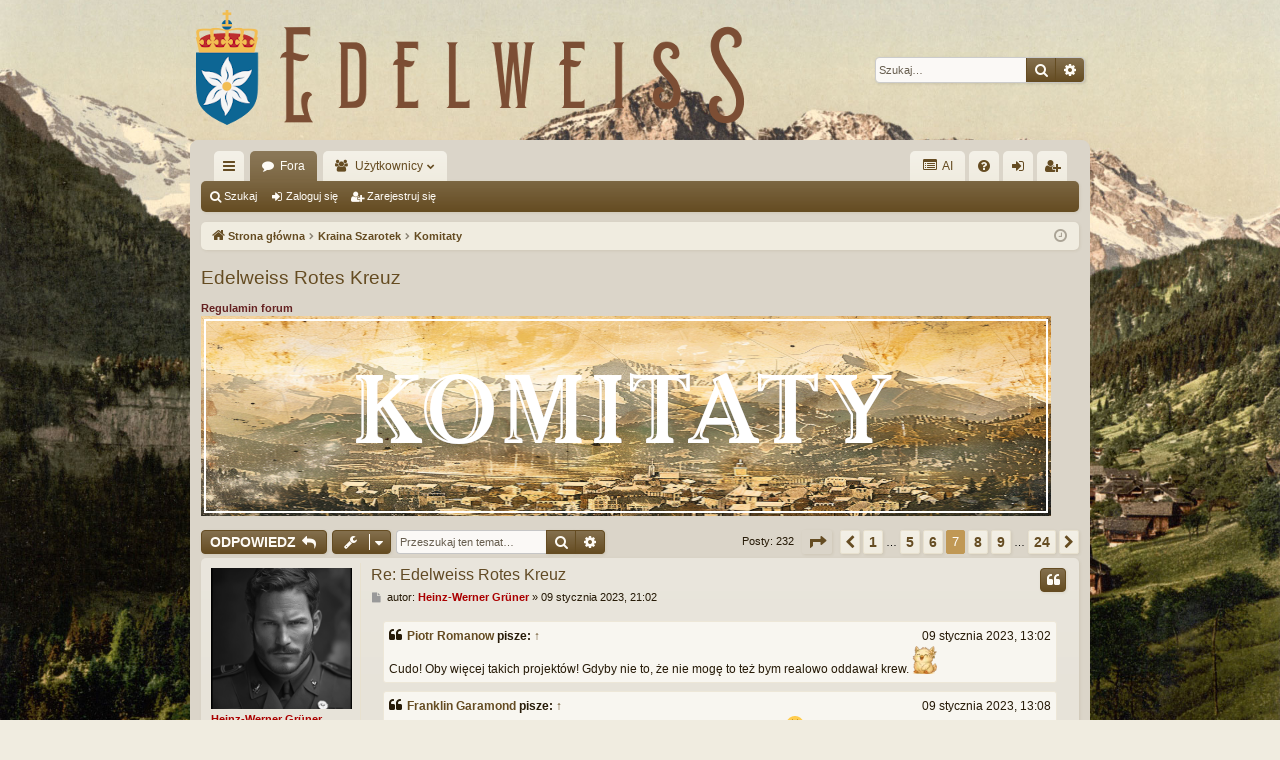

--- FILE ---
content_type: text/html; charset=UTF-8
request_url: https://edelweiss.org.pl/viewtopic.php?f=10&t=757&sid=192e52cb72927dff547015cfeb56a27d&start=60
body_size: 16965
content:
<!DOCTYPE html>
<html dir="ltr" lang="pl">
<head>
<meta charset="utf-8" />
<meta http-equiv="X-UA-Compatible" content="IE=edge">
<meta name="viewport" content="width=device-width, initial-scale=1" />

<title>Edelweiss Rotes Kreuz - Strona 7 - Edelweiss</title>




	<link rel="alternate" type="application/atom+xml" title="Kanał - Edelweiss" href="/app.php/feed?sid=eb5bf31558957099332499192a6ba670">	<link rel="alternate" type="application/atom+xml" title="Kanał - Wiadomości" href="/app.php/feed/news?sid=eb5bf31558957099332499192a6ba670">		<link rel="alternate" type="application/atom+xml" title="Kanał - Nowe tematy" href="/app.php/feed/topics?sid=eb5bf31558957099332499192a6ba670">		<link rel="alternate" type="application/atom+xml" title="Kanał - Forum - Komitaty" href="/app.php/feed/forum/10?sid=eb5bf31558957099332499192a6ba670">	<link rel="alternate" type="application/atom+xml" title="Kanał - Temat - Edelweiss Rotes Kreuz" href="/app.php/feed/topic/757?sid=eb5bf31558957099332499192a6ba670">	
	<link rel="canonical" href="https://edelweiss.org.pl/viewtopic.php?t=757&amp;start=60">

<!--
	phpBB style name: latte
	Based on style:   prosilver
	Original author:  Arty ( https://www.artodia.com )
	Modified by: 	  MrGaby
-->


<link href="./assets/css/font-awesome.min.css?assets_version=75" rel="stylesheet">
<link href="./styles/latte/theme/stylesheet.css?assets_version=75" rel="stylesheet">




<!--[if lte IE 9]>
	<link href="./styles/latte/theme/tweaks.css?assets_version=75" rel="stylesheet">
<![endif]-->

<style type="text/css">
    .mention {
        color: #ff0000;
    }
</style>		
<link href="./ext/dmzx/mchat/styles/prosilver/theme/mchat.css?assets_version=75" rel="stylesheet" media="screen" />
<link href="./ext/dmzx/mchat/styles/latte/theme/mchat_custom.css?assets_version=75" rel="stylesheet" media="screen" />
<link href="./ext/dmzx/ultimatepoints/styles/all/theme/ultimatepoints.css?assets_version=75" rel="stylesheet" media="screen" />
<link href="./ext/gfksx/thanksforposts/styles/prosilver/theme/thanks.css?assets_version=75" rel="stylesheet" media="screen" />
<link href="./ext/paul999/mention/styles/all/theme/mention.css?assets_version=75" rel="stylesheet" media="screen" />
<link href="./assets/css/font-awesome.min.css?assets_version=75" rel="stylesheet" media="screen" />
<link href="./ext/stevotvr/flair/styles/all/theme/flair.css?assets_version=75" rel="stylesheet" media="screen" />


<style>
    .stempel_dot {
        display: none;
    }
    .stempel_link {
        display: block;
        color: #000;
        font-size: 9px;
    }
    @media (max-width: 700px)
    {
        .stempel_dot {
            display: inline;
        }
        .stempel_link {
            display: inline;
        }
    }
</style>
</head>
<body id="phpbb" class="nojs notouch section-viewtopic ltr " data-online-text="Online">


	<a id="top" class="top-anchor" accesskey="t"></a>
	<div id="page-header" class="page-width">
		<div class="headerbar" role="banner">
					<div class="inner">

			<div id="site-description" class="site-description">
				<a id="logo" class="logo" href="./index.php?sid=eb5bf31558957099332499192a6ba670" title="Strona główna">
					<img src="./styles/latte/theme/images/logo.png" data-src-hd="./styles/latte/theme/images/logo_hd.png" alt="Edelweiss"/>
				</a>
				<p class="sitename">Edelweiss</p>
				<p>Polska Mikronacja</p>
				<p class="skiplink"><a href="#start_here">Przejdź do zawartości</a></p>
			</div>

															<div id="search-box" class="search-box search-header" role="search">
				<form action="./search.php?sid=eb5bf31558957099332499192a6ba670" method="get" id="search">
				<fieldset>
					<input name="keywords" id="keywords" type="search" maxlength="128" title="Szukaj wg słów kluczowych" class="inputbox search tiny" size="20" value="" placeholder="Szukaj…" />
					<button class="button button-search" type="submit" title="Szukaj">
						<i class="icon fa-search fa-fw" aria-hidden="true"></i><span class="sr-only">Szukaj</span>
					</button>
					<a href="./search.php?sid=eb5bf31558957099332499192a6ba670" class="button button-search-end" title="Wyszukiwanie zaawansowane">
						<i class="icon fa-cog fa-fw" aria-hidden="true"></i><span class="sr-only">Wyszukiwanie zaawansowane</span>
					</a>
					<input type="hidden" name="sid" value="eb5bf31558957099332499192a6ba670" />

				</fieldset>
				</form>
			</div>
									
			</div>
					</div>

</div>
<div id="wrap" class="page-width">
<div>

				


<div class="navbar tabbed not-static" role="navigation">
	<div class="inner page-width">
		<div class="nav-tabs" data-current-page="viewtopic">
			<ul class="leftside">
				<li id="quick-links" class="quick-links tab responsive-menu dropdown-container">
					<a href="#" class="nav-link dropdown-trigger">Więcej…</a>
					<div class="dropdown">
						<div class="pointer"><div class="pointer-inner"></div></div>
						<ul class="dropdown-contents" role="menu">
								
			<li class="separator"></li>
													<li>
								<a href="./search.php?search_id=unanswered&amp;sid=eb5bf31558957099332499192a6ba670" role="menuitem">
									<i class="icon fa-file-o fa-fw icon-gray" aria-hidden="true"></i><span>Tematy bez odpowiedzi</span>
								</a>
							</li>
							<li>
								<a href="./search.php?search_id=active_topics&amp;sid=eb5bf31558957099332499192a6ba670" role="menuitem">
									<i class="icon fa-file-o fa-fw icon-blue" aria-hidden="true"></i><span>Aktywne tematy</span>
								</a>
							</li>
							<li class="separator"></li>
							<li>
								<a href="./search.php?sid=eb5bf31558957099332499192a6ba670" role="menuitem">
									<i class="icon fa-search fa-fw" aria-hidden="true"></i><span>Szukaj</span>
								</a>
							</li>	
	
															<li class="separator"></li>
										<li>
		<a href="/app.php/thankslist?sid=eb5bf31558957099332499192a6ba670"  role="menuitem">
			<i class="icon fa-thumbs-o-up fa-fw" aria-hidden="true"></i><span>Lista polubień</span>
		</a>
	</li>

													</ul>
					</div>
				</li>
												<li class="tab forums selected" data-responsive-class="small-icon icon-forums">
					<a class="nav-link" href="./index.php?sid=eb5bf31558957099332499192a6ba670">Fora</a>
				</li>
									<li class="tab members dropdown-container" data-select-match="member" data-responsive-class="small-icon icon-members">
						<a class="nav-link dropdown-trigger" href="./memberlist.php?sid=eb5bf31558957099332499192a6ba670">Użytkownicy</a>
						<div class="dropdown">
							<div class="pointer"><div class="pointer-inner"></div></div>
							<ul class="dropdown-contents" role="menu">
																	<li>
										<a href="./memberlist.php?sid=eb5bf31558957099332499192a6ba670" role="menuitem">
											<i class="icon fa-group fa-fw" aria-hidden="true"></i><span>Użytkownicy</span>
										</a>
									</li>
																									<li>
										<a href="./memberlist.php?mode=team&amp;sid=eb5bf31558957099332499192a6ba670" role="menuitem">
											<i class="icon fa-shield fa-fw" aria-hidden="true"></i><span>Zespół administracyjny</span>
										</a>
									</li>
															</ul>
						</div>
					</li>
											</ul>
			<ul class="rightside" role="menu">
				<li>
  <a href="/app.php/list?sid=eb5bf31558957099332499192a6ba670"
    ><i class="icon fa-list-alt fa-fw"></i> AI
  </a>
</li>
				<li class="tab faq" data-select-match="faq" data-responsive-class="small-icon icon-faq">
					<a class="nav-link" href="/app.php/help/faq?sid=eb5bf31558957099332499192a6ba670" rel="help" title="Często zadawane pytania" role="menuitem">
						<i class="icon fa-question-circle fa-fw" aria-hidden="true"></i><span>FAQ</span>
					</a>
				</li>
																									<li class="tab login"  data-skip-responsive="true" data-select-match="login"><a class="nav-link" href="./ucp.php?mode=login&amp;redirect=viewtopic.php%3Ff%3D10%26start%3D60%26t%3D757&amp;sid=eb5bf31558957099332499192a6ba670" title="Zaloguj się" accesskey="x" role="menuitem">Zaloguj się</a></li>
											<li class="tab register" data-skip-responsive="true" data-select-match="register"><a class="nav-link" href="./ucp.php?mode=register&amp;sid=eb5bf31558957099332499192a6ba670" role="menuitem">Zarejestruj się</a></li>
																	</ul>
		</div>
	</div>
</div>

<div class="navbar secondary">
	<ul role="menubar">
											<li class="small-icon icon-search"><a href="./search.php?sid=eb5bf31558957099332499192a6ba670">Szukaj</a></li>
														<li class="small-icon icon-login"><a href="./ucp.php?mode=login&amp;redirect=viewtopic.php%3Ff%3D10%26start%3D60%26t%3D757&amp;sid=eb5bf31558957099332499192a6ba670" title="Zaloguj się">Zaloguj się</a></li>
									<li class="small-icon icon-register"><a href="./ucp.php?mode=register&amp;sid=eb5bf31558957099332499192a6ba670">Zarejestruj się</a></li>
									
			</ul>
</div>

	<div class="navbar">
	<ul id="nav-breadcrumbs" class="nav-breadcrumbs linklist navlinks" role="menubar">
				
		
		<li class="breadcrumbs" itemscope itemtype="https://schema.org/BreadcrumbList">

			
						<span class="crumb" itemtype="https://schema.org/ListItem" itemprop="itemListElement" itemscope><a itemprop="item" href="./index.php?sid=eb5bf31558957099332499192a6ba670" accesskey="h" data-navbar-reference="index"><i class="icon fa-home fa-fw"></i><span itemprop="name">Strona główna</span></a><meta itemprop="position" content="1" /></span>

									
						<span class="crumb" itemtype="https://schema.org/ListItem" itemprop="itemListElement" itemscope data-forum-id="16"><a itemprop="item" href="./viewforum.php?f=16&amp;sid=eb5bf31558957099332499192a6ba670"><span itemprop="name">Kraina Szarotek</span></a><meta itemprop="position" content="2" /></span>
												
						<span class="crumb" itemtype="https://schema.org/ListItem" itemprop="itemListElement" itemscope data-forum-id="10"><a itemprop="item" href="./viewforum.php?f=10&amp;sid=eb5bf31558957099332499192a6ba670"><span itemprop="name">Komitaty</span></a><meta itemprop="position" content="3" /></span>
						
			
		</li>

		
		
			<li class="rightside responsive-search">
				<a href="./search.php?sid=eb5bf31558957099332499192a6ba670" title="Wyświetla zaawansowane funkcje wyszukiwania" role="menuitem">
					<i class="icon fa-search fa-fw" aria-hidden="true"></i><span class="sr-only">Szukaj</span>
				</a>
			</li>
				<li class="rightside dropdown-container icon-only">
			<a href="#" class="dropdown-trigger time" title="Dzisiaj jest 25 stycznia 2026, 12:04"><i class="fa fa-clock-o"></i></a>
			<div class="dropdown">
				<div class="pointer"><div class="pointer-inner"></div></div>
				<ul class="dropdown-contents">
					<li>Dzisiaj jest 25 stycznia 2026, 12:04</li>
					<li>Strefa czasowa <span title="Europa/Warszawa">UTC+01:00</span></li>
				</ul>
			</div>
		</li>
	</ul>
</div>

		</div>


	
	<a id="start_here" class="top-anchor"></a>
	<div id="page-body" class="page-body" role="main">
		
		
		
<h2 class="topic-title"><a href="./viewtopic.php?f=10&amp;t=757&amp;start=60&amp;sid=eb5bf31558957099332499192a6ba670">Edelweiss Rotes Kreuz</a></h2>
<!-- NOTE: remove the style="display: none" when you want to have the forum description on the topic body -->
<div style="display: none !important;">Jednostki administracji terytorialnej, na które dzieli się kraina to komitaty. Pochodzenie nazewnictwa nie jest zbytnio wyszukane, ale osobliwe. Wywodzi się z tradycji węgierskiej jaką zasiał wśród obywateli przywódca narodu-pierwszy Oberhaupt Edelweiss<br /></div>

	<div class="rules">
		<div class="inner">

					<strong>Regulamin forum</strong><br />
			<img src="https://kustosz.stempel.org.pl/1017/100812050246139941.png" class="postimage" alt="Obrazek">
		
		</div>
	</div>

<div class="action-bar bar-top">
	
			<a href="./posting.php?mode=reply&amp;f=10&amp;t=757&amp;sid=eb5bf31558957099332499192a6ba670" class="button" title="Odpowiedz">
							<span>ODPOWIEDZ</span> <i class="icon fa-reply fa-fw" aria-hidden="true"></i>
					</a>
	
			<div class="dropdown-container dropdown-button-control topic-tools">
		<span title="Narzędzia tematu" class="button button-secondary dropdown-trigger dropdown-select">
			<i class="icon fa-wrench fa-fw" aria-hidden="true"></i>
			<span class="caret"><i class="icon fa-sort-down fa-fw" aria-hidden="true"></i></span>
		</span>
		<div class="dropdown">
			<div class="pointer"><div class="pointer-inner"></div></div>
			<ul class="dropdown-contents">
																												<li>
					<a href="./viewtopic.php?f=10&amp;t=757&amp;start=60&amp;sid=eb5bf31558957099332499192a6ba670&amp;view=print" title="Podgląd wydruku" accesskey="p">
						<i class="icon fa-print fa-fw" aria-hidden="true"></i><span>Podgląd wydruku</span>
					</a>
				</li>
											</ul>
		</div>
	</div>
	
			<div class="search-box" role="search">
			<form method="get" id="topic-search" action="./search.php?sid=eb5bf31558957099332499192a6ba670">
			<fieldset>
				<input class="inputbox search tiny"  type="search" name="keywords" id="search_keywords" size="20" placeholder="Przeszukaj ten temat…" />
				<button class="button button-search" type="submit" title="Szukaj">
					<i class="icon fa-search fa-fw" aria-hidden="true"></i><span class="sr-only">Szukaj</span>
				</button>
				<a href="./search.php?sid=eb5bf31558957099332499192a6ba670" class="button button-search-end" title="Wyszukiwanie zaawansowane">
					<i class="icon fa-cog fa-fw" aria-hidden="true"></i><span class="sr-only">Wyszukiwanie zaawansowane</span>
				</a>
				<input type="hidden" name="t" value="757" />
<input type="hidden" name="sf" value="msgonly" />
<input type="hidden" name="sid" value="eb5bf31558957099332499192a6ba670" />

			</fieldset>
			</form>
		</div>
	
			<div class="pagination">
			Posty: 232
							<ul>
	<li class="dropdown-container dropdown-button-control dropdown-page-jump page-jump">
		<a class="button button-icon-only dropdown-trigger" href="#" title="Kliknij, aby przejść do strony…" role="button"><i class="icon fa-level-down fa-rotate-270" aria-hidden="true"></i><span class="sr-only">Strona <strong>7</strong> z <strong>24</strong></span></a>
		<div class="dropdown">
			<div class="pointer"><div class="pointer-inner"></div></div>
			<ul class="dropdown-contents">
				<li>Przejdź do strony:</li>
				<li class="page-jump-form">
					<input type="number" name="page-number" min="1" max="999999" title="Wprowadź numer strony, do której chcesz przejść" class="inputbox tiny" data-per-page="10" data-base-url=".&#x2F;viewtopic.php&#x3F;f&#x3D;10&amp;amp&#x3B;t&#x3D;757&amp;amp&#x3B;sid&#x3D;eb5bf31558957099332499192a6ba670" data-start-name="start" />
					<input class="button2" value="Wykonaj" type="button" />
				</li>
			</ul>
		</div>
	</li>
			<li class="arrow previous"><a class="button button-icon-only" href="./viewtopic.php?f=10&amp;t=757&amp;sid=eb5bf31558957099332499192a6ba670&amp;start=50" rel="prev" role="button"><i class="icon fa-chevron-left fa-fw" aria-hidden="true"></i><span class="sr-only">Poprzednia</span></a></li>
				<li><a class="button" href="./viewtopic.php?f=10&amp;t=757&amp;sid=eb5bf31558957099332499192a6ba670" role="button">1</a></li>
			<li class="ellipsis" role="separator"><span>…</span></li>
				<li><a class="button" href="./viewtopic.php?f=10&amp;t=757&amp;sid=eb5bf31558957099332499192a6ba670&amp;start=40" role="button">5</a></li>
				<li><a class="button" href="./viewtopic.php?f=10&amp;t=757&amp;sid=eb5bf31558957099332499192a6ba670&amp;start=50" role="button">6</a></li>
			<li class="active"><span>7</span></li>
				<li><a class="button" href="./viewtopic.php?f=10&amp;t=757&amp;sid=eb5bf31558957099332499192a6ba670&amp;start=70" role="button">8</a></li>
				<li><a class="button" href="./viewtopic.php?f=10&amp;t=757&amp;sid=eb5bf31558957099332499192a6ba670&amp;start=80" role="button">9</a></li>
			<li class="ellipsis" role="separator"><span>…</span></li>
				<li><a class="button" href="./viewtopic.php?f=10&amp;t=757&amp;sid=eb5bf31558957099332499192a6ba670&amp;start=230" role="button">24</a></li>
				<li class="arrow next"><a class="button button-icon-only" href="./viewtopic.php?f=10&amp;t=757&amp;sid=eb5bf31558957099332499192a6ba670&amp;start=70" rel="next" role="button"><i class="icon fa-chevron-right fa-fw" aria-hidden="true"></i><span class="sr-only">Następna</span></a></li>
	</ul>
					</div>
		</div>




			<div id="p16067" class="post has-profile bg2">
		<div class="inner">

		<dl class="postprofile" id="profile16067">
			<dt class="has-profile-rank has-avatar">
				<div class="avatar-container">
																<a href="./memberlist.php?mode=viewprofile&amp;u=49&amp;sid=eb5bf31558957099332499192a6ba670" class="avatar"><img class="avatar" src="./download/file.php?avatar=49_1728502534.png" width="180" height="180" alt="Awatar użytkownika" /></a>														</div>
								<a href="./memberlist.php?mode=viewprofile&amp;u=49&amp;sid=eb5bf31558957099332499192a6ba670" style="color: #AA0000;" class="username-coloured">Heinz-Werner Grüner</a>				            <span class="stempel_dot"> &#x2022; </span>
        <a href="https://stempel.org.pl/paszport/1017" class="stempel_link">
            <b>Ste<i><span style="color:#FF6600">m</span></i>pel</b>
        </a>
    			</dt>

						<dd class="profile-rank">Oberhaupt</dd>			
		<dd class="profile-posts"><strong>Posty:</strong> <a href="./search.php?author_id=49&amp;sr=posts&amp;sid=eb5bf31558957099332499192a6ba670">19136</a></dd>		<dd class="profile-joined"><strong>Rejestracja:</strong> 06 maja 2021, 12:34</dd>		
		
											<dd class="profile-custom-field profile-phpbb_location"><strong>Lokalizacja:</strong> Stadt Edelweiss, Edelweiss</dd>
							
							<dd class="profile-flair">
					<h4>ODZNACZENIA</h4>
					<a href="/app.php/flair?sid=eb5bf31558957099332499192a6ba670#flair84">				<span class="flair-icon" title="Medal Złoty - Schmelzfest 1923">
		<img src="./images/flair/medal_z__oty_schmelzfest_1923a-x1.png" height="22" aria-hidden="true" alt="Medal Złoty - Schmelzfest 1923" />
</span>
			</a>					<a href="/app.php/flair?sid=eb5bf31558957099332499192a6ba670#flair58">				<span class="flair-icon" title="Oktoberfest 1922">
		<img src="./images/flair/medal_oktoberfest_small-x1.png" height="22" aria-hidden="true" alt="Oktoberfest 1922" />
</span>
			</a>					<a href="/app.php/flair?sid=eb5bf31558957099332499192a6ba670#flair165">				<span class="flair-icon" title="Order Dziedzica">
		<img src="./images/flair/order_dziedzicab-x1.png" height="22" aria-hidden="true" alt="Order Dziedzica" />
</span>
			</a>					<a href="/app.php/flair?sid=eb5bf31558957099332499192a6ba670#flair175">				<span class="flair-icon" title="Medal Pamiątkowy &quot;Trzecia Zbiórka na Stempel&quot;">
		<img src="./images/flair/101005704499832903.svg" height="22" aria-hidden="true" alt="Medal Pamiątkowy &quot;Trzecia Zbiórka na Stempel&quot;" />
</span>
			</a>					<a href="/app.php/flair?sid=eb5bf31558957099332499192a6ba670#flair93">				<span class="flair-icon" title="Medal Pamiątkowy &quot;Pierwsza Zbiórka na Stempel&quot;">
		<img src="./images/flair/medal_stempel-x1.png" height="22" aria-hidden="true" alt="Medal Pamiątkowy &quot;Pierwsza Zbiórka na Stempel&quot;" />
</span>
			</a>					<a href="/app.php/flair?sid=eb5bf31558957099332499192a6ba670#flair87">				<span class="flair-icon" title="Kotylion &quot;Świnia Roku&quot;">
		<img src="./images/flair/kotylion___winiacz-cz-bia__yf-x1.png" height="22" aria-hidden="true" alt="Kotylion &quot;Świnia Roku&quot;" />
</span>
			</a>					<a href="/app.php/flair?sid=eb5bf31558957099332499192a6ba670#flair54">				<span class="flair-icon" title="Medal Zehntausend">
		<img src="./images/flair/medal_zehntausend-x1.png" height="22" aria-hidden="true" alt="Medal Zehntausend" />
</span>
			</a>					<a href="/app.php/flair?sid=eb5bf31558957099332499192a6ba670#flair164">				<span class="flair-icon" title="Edeliebe 1925">
		<img src="./images/flair/medaledeliebe1925a-x1.png" height="22" aria-hidden="true" alt="Edeliebe 1925" />
</span>
			</a>					<a href="/app.php/flair?sid=eb5bf31558957099332499192a6ba670#flair150">				<span class="flair-icon" title="Edeliebe 1924">
		<img src="./images/flair/edeliebe1924small-x1.png" height="22" aria-hidden="true" alt="Edeliebe 1924" />
</span>
			</a>					<a href="/app.php/flair?sid=eb5bf31558957099332499192a6ba670#flair92">				<span class="flair-icon" title="Edeliebe 1923">
		<img src="./images/flair/edeliebe1923a-x1.png" height="22" aria-hidden="true" alt="Edeliebe 1923" />
</span>
			</a>					<a href="/app.php/flair?sid=eb5bf31558957099332499192a6ba670#flair171">				<span class="flair-icon" title="Oktoberfest 1925">
		<img src="./images/flair/medal_oktoberfest_small-x1.png" height="22" aria-hidden="true" alt="Oktoberfest 1925" />
</span>
			</a>					<a href="/app.php/flair?sid=eb5bf31558957099332499192a6ba670#flair155">				<span class="flair-icon" title="Oktoberfest 1924">
		<img src="./images/flair/medal_oktoberfest_small-x1.png" height="22" aria-hidden="true" alt="Oktoberfest 1924" />
</span>
			</a>					<a href="/app.php/flair?sid=eb5bf31558957099332499192a6ba670#flair122">				<span class="flair-icon" title="Oktoberfest 1923">
		<img src="./images/flair/medal_oktoberfest_1923a-x1.png" height="22" aria-hidden="true" alt="Oktoberfest 1923" />
</span>
			</a>					<a href="/app.php/flair?sid=eb5bf31558957099332499192a6ba670#flair154">				<span class="flair-icon" title="Brązowy Medal Browarnika Bierfest 1924">
		<img src="./images/flair/br__z-x1.png" height="22" aria-hidden="true" alt="Brązowy Medal Browarnika Bierfest 1924" />
</span>
			</a>					<a href="/app.php/flair?sid=eb5bf31558957099332499192a6ba670#flair129">				<span class="flair-icon" title="Medal Złoty  - Schmelzfest 1924">
		<img src="./images/flair/medal_z__oty_schmelzfest_1924a-x1.png" height="22" aria-hidden="true" alt="Medal Złoty  - Schmelzfest 1924" />
</span>
			</a>					<a href="/app.php/flair?sid=eb5bf31558957099332499192a6ba670#flair162">				<span class="flair-icon" title="Srebrny Medal Łowczego 1925">
		<img src="./images/flair/medal_srebrny_schmelzfest_polowanie_1925_a-x1.png" height="22" aria-hidden="true" alt="Srebrny Medal Łowczego 1925" />
</span>
			</a>					<a href="/app.php/flair?sid=eb5bf31558957099332499192a6ba670#flair156">				<span class="flair-icon" title="Srebrny Medal 2.Rajdu Szarotki 1925">
		<img src="./images/flair/srebrnymedalrajdowca1925_a-x1.png" height="22" aria-hidden="true" alt="Srebrny Medal 2.Rajdu Szarotki 1925" />
</span>
			</a>					<a href="/app.php/flair?sid=eb5bf31558957099332499192a6ba670#flair127">				<span class="flair-icon" title="Srebrny Medal Rajdu Szarotki 1924">
		<img src="./images/flair/srebrnymedalrajduszarotki1924-x1.png" height="22" aria-hidden="true" alt="Srebrny Medal Rajdu Szarotki 1924" />
</span>
			</a>					<a href="/app.php/flair?sid=eb5bf31558957099332499192a6ba670#flair81">				<span class="flair-icon" title="Srebrny Medal Rajdowca 1922">
		<img src="./images/flair/srebrnymedalrajdowca1922-medal-x1.png" height="22" aria-hidden="true" alt="Srebrny Medal Rajdowca 1922" />
</span>
			</a>					<a href="/app.php/flair?sid=eb5bf31558957099332499192a6ba670#flair173">				<span class="flair-icon" title="Srebrny Medal Browarnika Bierfest 1925">
		<img src="./images/flair/srebro-x1.png" height="22" aria-hidden="true" alt="Srebrny Medal Browarnika Bierfest 1925" />
</span>
			</a>					<a href="/app.php/flair?sid=eb5bf31558957099332499192a6ba670#flair60">				<span class="flair-icon" title="Srebrny Medal Browarnika Bierfest 1922">
		<img src="./images/flair/srebro-x1.png" height="22" aria-hidden="true" alt="Srebrny Medal Browarnika Bierfest 1922" />
</span>
			</a>					<a href="/app.php/flair?sid=eb5bf31558957099332499192a6ba670#flair86">				<span class="flair-icon" title="Gwiazda Glänzbergu">
		<img src="./images/flair/gwiazda_glanzbergua300-x1.png" height="22" aria-hidden="true" alt="Gwiazda Glänzbergu" />
</span>
			</a>					<a href="/app.php/flair?sid=eb5bf31558957099332499192a6ba670#flair121">				<span class="flair-icon" title="Medal Srebrny - Die Lawine Oktoberfest 1923">
		<img src="./images/flair/medal_srebrny_die_lawine_-_oktoberfest_1923a-x1.png" height="22" aria-hidden="true" alt="Medal Srebrny - Die Lawine Oktoberfest 1923" />
</span>
			</a>					<a href="/app.php/flair?sid=eb5bf31558957099332499192a6ba670#flair55">				<span class="flair-icon" title="Medal Srebrny - Die Lawine Oktoberfest 1922">
		<img src="./images/flair/medal_srebrny_oktoberfest_lawina_small-x1.png" height="22" aria-hidden="true" alt="Medal Srebrny - Die Lawine Oktoberfest 1922" />
</span>
			</a>					<a href="/app.php/flair?sid=eb5bf31558957099332499192a6ba670#flair158">				<span class="flair-icon" title="Złoty Medal - Wielka Gonitwa">
		<img src="./images/flair/z__oty_medal_wielka_gonitwaa-x1.png" height="22" aria-hidden="true" alt="Złoty Medal - Wielka Gonitwa" />
</span>
			</a>					<a href="/app.php/flair?sid=eb5bf31558957099332499192a6ba670#flair160">				<span class="flair-icon" title="Medal Złoty  - Schmelzfest 1925">
		<img src="./images/flair/medal_z__oty_schmelzfest_1925_a-x1.png" height="22" aria-hidden="true" alt="Medal Złoty  - Schmelzfest 1925" />
</span>
			</a>					<a href="/app.php/flair?sid=eb5bf31558957099332499192a6ba670#flair167">				<span class="flair-icon" title="Oktoberfest 1925 - Mistrz Kuflowego Humoru">
		<img src="./images/flair/molciamedal3-x1.png" height="22" aria-hidden="true" alt="Oktoberfest 1925 - Mistrz Kuflowego Humoru" />
</span>
			</a>					<h4>OBYWATEL</h4>
					<a href="/app.php/flair?sid=eb5bf31558957099332499192a6ba670#flair2">				<span class="flair-icon" title="Obywatel">
		<img src="./images/flair/szarotka1-x1.png" height="22" aria-hidden="true" alt="Obywatel" />
</span>
			</a>					<a href="/app.php/flair?sid=eb5bf31558957099332499192a6ba670#flair23">				<span class="flair-icon" title="Oberhaupt Edelweiss">
		<img src="./images/flair/16-x1.png" height="22" aria-hidden="true" alt="Oberhaupt Edelweiss" />
</span>
			</a>					<a href="/app.php/flair?sid=eb5bf31558957099332499192a6ba670#flair57">				<span class="flair-icon" title="Grüner">
		<img src="./images/flair/path837-x1.png" height="22" aria-hidden="true" alt="Grüner" />
</span>
			</a>				</dd>

		</dl>

		<div class="postbody">
						<div id="post_content16067">

						<h3 class="first">
						<a href="./viewtopic.php?p=16067&amp;sid=eb5bf31558957099332499192a6ba670#p16067">Re: Edelweiss Rotes Kreuz</a>
			</h3>

													<ul class="post-buttons">
																																									<li>
							<a href="./posting.php?mode=quote&amp;f=10&amp;p=16067&amp;sid=eb5bf31558957099332499192a6ba670" title="Odpowiedz z cytatem" class="button button-icon-only">
								<i class="icon fa-quote-left fa-fw" aria-hidden="true"></i><span class="sr-only">Cytuj</span>
							</a>
						</li>
															</ul>
							
						<p class="author">
									<a class="unread" href="./viewtopic.php?p=16067&amp;sid=eb5bf31558957099332499192a6ba670#p16067" title="Post">
						<i class="icon fa-file fa-fw icon-lightgray icon-md" aria-hidden="true"></i><span class="sr-only">Post</span>
					</a>
								<span class="responsive-hide">autor: <strong><a href="./memberlist.php?mode=viewprofile&amp;u=49&amp;sid=eb5bf31558957099332499192a6ba670" style="color: #AA0000;" class="username-coloured">Heinz-Werner Grüner</a></strong> &raquo; </span><time datetime="2023-01-09T20:02:28+00:00">09 stycznia 2023, 21:02</time>
			</p>
			
			
			
			<div class="content"><blockquote cite="./viewtopic.php?p=16059&amp;sid=eb5bf31558957099332499192a6ba670#p16059"><div><cite><a href="./memberlist.php?mode=viewprofile&amp;u=93&amp;sid=eb5bf31558957099332499192a6ba670">Piotr Romanow</a> pisze: <a href="./viewtopic.php?p=16059&amp;sid=eb5bf31558957099332499192a6ba670#p16059" data-post-id="16059" onclick="if(document.getElementById(hash.substr(1)))href=hash">↑</a><span class="responsive-hide">09 stycznia 2023, 13:02</span></cite>
Cudo! Oby więcej takich projektów! Gdyby nie to, że nie mogę to też bym realowo oddawał krew. <img class="smilies" src="./images/smilies/edelek-smile.gif" width="25" height="30" alt=":)" title="Edelek-Uśmieszek">
</div></blockquote>

<blockquote cite="./viewtopic.php?p=16060&amp;sid=eb5bf31558957099332499192a6ba670#p16060"><div><cite><a href="./memberlist.php?mode=viewprofile&amp;u=59&amp;sid=eb5bf31558957099332499192a6ba670">Franklin Garamond</a> pisze: <a href="./viewtopic.php?p=16060&amp;sid=eb5bf31558957099332499192a6ba670#p16060" data-post-id="16060" onclick="if(document.getElementById(hash.substr(1)))href=hash">↑</a><span class="responsive-hide">09 stycznia 2023, 13:08</span></cite>
<span class="mention">@Joachim Cargalho</span> z chęcią bym, ale do połowy lutego dyskwalifikacja <img alt="😥" class="emoji smilies" draggable="false" src="//twemoji.maxcdn.com/2/svg/1f625.svg">
</div></blockquote>

<br>
Co wy się dziaracie, czy jak? <img class="smilies" src="./images/smilies/edelek-smile.gif" width="25" height="30" alt=":)" title="Edelek-Uśmieszek"></div>

			
			
									
						<div id='list_thanks16067'>
</div>
<div id='div_post_reput16067'>
</div>
			<div id="sig16067" class="signature">(-)Heinz-Werner Grüner<br>
OBERHAUPT EDELWEISS<br>

<div style="text-align:right"><a href="https://stempel.org.pl/paszport/1017" class="postlink"><img src="https://stempel.org.pl/antipixel/1017.png" class="postimage" alt="Obrazek"></a> <a href="https://edelweiss.org.pl/index.php" class="postlink"><img src="https://edelweiss.org.pl/antipixel_edelweiss.gif" class="postimage" alt="Obrazek"></a>     ..</div></div>
						</div>

		</div>

		</div>
				<div class="back2top">
						<a href="#top" class="top" title="Na górę">
				<i class="icon fa-chevron-circle-up fa-fw icon-gray" aria-hidden="true"></i>
				<span class="sr-only">Na górę</span>
			</a>
					</div>
			</div>

				<div id="p16108" class="post has-profile bg1">
		<div class="inner">

		<dl class="postprofile" id="profile16108">
			<dt class="no-profile-rank has-avatar">
				<div class="avatar-container">
																<a href="./memberlist.php?mode=viewprofile&amp;u=59&amp;sid=eb5bf31558957099332499192a6ba670" class="avatar"><img class="avatar" src="./download/file.php?avatar=59_1646340767.png" width="150" height="150" alt="Awatar użytkownika" /></a>														</div>
								<a href="./memberlist.php?mode=viewprofile&amp;u=59&amp;sid=eb5bf31558957099332499192a6ba670" class="username">Franklin Garamond</a>				            <span class="stempel_dot"> &#x2022; </span>
        <a href="https://stempel.org.pl/paszport/1026" class="stempel_link">
            <b>Ste<i><span style="color:#FF6600">m</span></i>pel</b>
        </a>
    			</dt>

									
		<dd class="profile-posts"><strong>Posty:</strong> <a href="./search.php?author_id=59&amp;sr=posts&amp;sid=eb5bf31558957099332499192a6ba670">189</a></dd>		<dd class="profile-joined"><strong>Rejestracja:</strong> 01 marca 2022, 19:38</dd>		
		
						
							<dd class="profile-flair">
					<h4>ODZNACZENIA</h4>
					<a href="/app.php/flair?sid=eb5bf31558957099332499192a6ba670#flair44">				<span class="flair-icon" title="Order Przyjaciół Edelweiss II Klasy">
		<img src="./images/flair/order_przyja__niiiia-x1.png" height="22" aria-hidden="true" alt="Order Przyjaciół Edelweiss II Klasy" />
</span>
			</a>					<a href="/app.php/flair?sid=eb5bf31558957099332499192a6ba670#flair82">				<span class="flair-icon" title="Krzyż Szlachetnej Krwi">
		<img src="./images/flair/edelblutkrzy__1-x1.png" height="22" aria-hidden="true" alt="Krzyż Szlachetnej Krwi" />
</span>
			</a>					<a href="/app.php/flair?sid=eb5bf31558957099332499192a6ba670#flair123">				<span class="flair-icon" title="Złoty Medal Browarnika Bierfest 1923">
		<img src="./images/flair/z__oty-x1.png" height="22" aria-hidden="true" alt="Złoty Medal Browarnika Bierfest 1923" />
</span>
			</a>					<a href="/app.php/flair?sid=eb5bf31558957099332499192a6ba670#flair172">				<span class="flair-icon" title="Złoty Medal Browarnika Bierfest 1925">
		<img src="./images/flair/z__oty-x1.png" height="22" aria-hidden="true" alt="Złoty Medal Browarnika Bierfest 1925" />
</span>
			</a>					<a href="/app.php/flair?sid=eb5bf31558957099332499192a6ba670#flair156">				<span class="flair-icon" title="Srebrny Medal 2.Rajdu Szarotki 1925">
		<img src="./images/flair/srebrnymedalrajdowca1925_a-x1.png" height="22" aria-hidden="true" alt="Srebrny Medal 2.Rajdu Szarotki 1925" />
</span>
			</a>					<a href="/app.php/flair?sid=eb5bf31558957099332499192a6ba670#flair58">				<span class="flair-icon" title="Oktoberfest 1922">
		<img src="./images/flair/medal_oktoberfest_small-x1.png" height="22" aria-hidden="true" alt="Oktoberfest 1922" />
</span>
			</a>					<a href="/app.php/flair?sid=eb5bf31558957099332499192a6ba670#flair122">				<span class="flair-icon" title="Oktoberfest 1923">
		<img src="./images/flair/medal_oktoberfest_1923a-x1.png" height="22" aria-hidden="true" alt="Oktoberfest 1923" />
</span>
			</a>					<a href="/app.php/flair?sid=eb5bf31558957099332499192a6ba670#flair155">				<span class="flair-icon" title="Oktoberfest 1924">
		<img src="./images/flair/medal_oktoberfest_small-x1.png" height="22" aria-hidden="true" alt="Oktoberfest 1924" />
</span>
			</a>					<a href="/app.php/flair?sid=eb5bf31558957099332499192a6ba670#flair171">				<span class="flair-icon" title="Oktoberfest 1925">
		<img src="./images/flair/medal_oktoberfest_small-x1.png" height="22" aria-hidden="true" alt="Oktoberfest 1925" />
</span>
			</a>					<a href="/app.php/flair?sid=eb5bf31558957099332499192a6ba670#flair92">				<span class="flair-icon" title="Edeliebe 1923">
		<img src="./images/flair/edeliebe1923a-x1.png" height="22" aria-hidden="true" alt="Edeliebe 1923" />
</span>
			</a>					<a href="/app.php/flair?sid=eb5bf31558957099332499192a6ba670#flair165">				<span class="flair-icon" title="Order Dziedzica">
		<img src="./images/flair/order_dziedzicab-x1.png" height="22" aria-hidden="true" alt="Order Dziedzica" />
</span>
			</a>				</dd>

		</dl>

		<div class="postbody">
						<div id="post_content16108">

						<h3 >
						<a href="./viewtopic.php?p=16108&amp;sid=eb5bf31558957099332499192a6ba670#p16108">Re: Edelweiss Rotes Kreuz</a>
			</h3>

													<ul class="post-buttons">
																																									<li>
							<a href="./posting.php?mode=quote&amp;f=10&amp;p=16108&amp;sid=eb5bf31558957099332499192a6ba670" title="Odpowiedz z cytatem" class="button button-icon-only">
								<i class="icon fa-quote-left fa-fw" aria-hidden="true"></i><span class="sr-only">Cytuj</span>
							</a>
						</li>
															</ul>
							
						<p class="author">
									<a class="unread" href="./viewtopic.php?p=16108&amp;sid=eb5bf31558957099332499192a6ba670#p16108" title="Post">
						<i class="icon fa-file fa-fw icon-lightgray icon-md" aria-hidden="true"></i><span class="sr-only">Post</span>
					</a>
								<span class="responsive-hide">autor: <strong><a href="./memberlist.php?mode=viewprofile&amp;u=59&amp;sid=eb5bf31558957099332499192a6ba670" class="username">Franklin Garamond</a></strong> &raquo; </span><time datetime="2023-01-13T09:43:59+00:00">13 stycznia 2023, 10:43</time>
			</p>
			
			
			
			<div class="content"><blockquote cite="./viewtopic.php?p=16067&amp;sid=eb5bf31558957099332499192a6ba670#p16067"><div><cite><a href="./memberlist.php?mode=viewprofile&amp;u=49&amp;sid=eb5bf31558957099332499192a6ba670">Heinz-Werner Grüner</a> pisze: <a href="./viewtopic.php?p=16067&amp;sid=eb5bf31558957099332499192a6ba670#p16067" data-post-id="16067" onclick="if(document.getElementById(hash.substr(1)))href=hash">↑</a><span class="responsive-hide">09 stycznia 2023, 21:02</span></cite>
<blockquote cite="./viewtopic.php?p=16060&amp;sid=eb5bf31558957099332499192a6ba670#p16060"><div><cite><a href="./memberlist.php?mode=viewprofile&amp;u=59&amp;sid=eb5bf31558957099332499192a6ba670">Franklin Garamond</a> pisze: <a href="./viewtopic.php?p=16060&amp;sid=eb5bf31558957099332499192a6ba670#p16060" data-post-id="16060" onclick="if(document.getElementById(hash.substr(1)))href=hash">↑</a><span class="responsive-hide">09 stycznia 2023, 13:08</span></cite>
@Joachim Cargalho z chęcią bym, ale do połowy lutego dyskwalifikacja <img alt="😥" class="emoji smilies" draggable="false" src="//twemoji.maxcdn.com/2/svg/1f625.svg">
</div></blockquote>
Co wy się dziaracie, czy jak? <img class="smilies" src="./images/smilies/edelek-smile.gif" width="25" height="30" alt=":)" title="Edelek-Uśmieszek">
</div></blockquote>
Kilka szwów i już 4 miesięce pauzy <img alt="😉" class="emoji smilies" draggable="false" src="//twemoji.maxcdn.com/2/svg/1f609.svg"><br>

<blockquote cite="./viewtopic.php?p=16061&amp;sid=eb5bf31558957099332499192a6ba670#p16061"><div><cite><a href="./memberlist.php?mode=viewprofile&amp;u=53&amp;sid=eb5bf31558957099332499192a6ba670">Joachim Cargalho</a> pisze: <a href="./viewtopic.php?p=16061&amp;sid=eb5bf31558957099332499192a6ba670#p16061" data-post-id="16061" onclick="if(document.getElementById(hash.substr(1)))href=hash">↑</a><span class="responsive-hide">09 stycznia 2023, 15:28</span></cite>
<blockquote cite="./viewtopic.php?p=16060&amp;sid=eb5bf31558957099332499192a6ba670#p16060"><div><cite><a href="./memberlist.php?mode=viewprofile&amp;u=59&amp;sid=eb5bf31558957099332499192a6ba670">Franklin Garamond</a> pisze: <a href="./viewtopic.php?p=16060&amp;sid=eb5bf31558957099332499192a6ba670#p16060" data-post-id="16060" onclick="if(document.getElementById(hash.substr(1)))href=hash">↑</a><span class="responsive-hide">09 stycznia 2023, 13:08</span></cite>
@Joachim Cargalho z chęcią bym, ale do połowy lutego dyskwalifikacja <img alt="😥" class="emoji smilies" draggable="false" src="//twemoji.maxcdn.com/2/svg/1f625.svg">
</div></blockquote>

Nigdzie się nam nie spieszy. <br>
Trzymam kciuki, by się udało! <img class="smilies" src="./images/smilies/icon_e_wink.gif" width="15" height="17" alt=";)" title="Sarkazm">
</div></blockquote>
Udawało się kilkadziesiąt razy, to i kolejny raczej się powiedzie <img alt="😉" class="emoji smilies" draggable="false" src="//twemoji.maxcdn.com/2/svg/1f609.svg"></div>

			
			
									
						<div id='list_thanks16108'>
	<div class="notice notice_thanks">
		<dl>
			
			<dd style="background-image: url(/szarotka_02.svg); background-size: 15px; background-repeat: no-repeat; background-position: 0px 2px; padding: 0 0 0 20px;"><span title="13 stycznia 2023, 11:38"><a href="./memberlist.php?mode=viewprofile&amp;u=49&amp;sid=eb5bf31558957099332499192a6ba670" style="color: #AA0000;" class="username-coloured">Heinz-Werner Grüner</a></span>, <span title="14 stycznia 2023, 16:03"><a href="./memberlist.php?mode=viewprofile&amp;u=53&amp;sid=eb5bf31558957099332499192a6ba670" style="color: #0c6694;" class="username-coloured">Joachim Cargalho</a></span></dd>
		</dl>
	</div>
</div>
<div id='div_post_reput16108'>
</div>
			<div id="sig16108" class="signature">(—) Franklin Garamond, Namiestnik Palatynatu Leocji
<div style="text-align:right"><a href="https://stempel.org.pl/paszport/1026" class="postlink"><img src="https://stempel.org.pl/antipixel/1026.png" class="postimage" alt="Obrazek"></a></div></div>
						</div>

		</div>

		</div>
				<div class="back2top">
						<a href="#top" class="top" title="Na górę">
				<i class="icon fa-chevron-circle-up fa-fw icon-gray" aria-hidden="true"></i>
				<span class="sr-only">Na górę</span>
			</a>
					</div>
			</div>

				<div id="p16112" class="post has-profile bg2">
		<div class="inner">

		<dl class="postprofile" id="profile16112">
			<dt class="has-profile-rank has-avatar">
				<div class="avatar-container">
																<a href="./memberlist.php?mode=viewprofile&amp;u=49&amp;sid=eb5bf31558957099332499192a6ba670" class="avatar"><img class="avatar" src="./download/file.php?avatar=49_1728502534.png" width="180" height="180" alt="Awatar użytkownika" /></a>														</div>
								<a href="./memberlist.php?mode=viewprofile&amp;u=49&amp;sid=eb5bf31558957099332499192a6ba670" style="color: #AA0000;" class="username-coloured">Heinz-Werner Grüner</a>				            <span class="stempel_dot"> &#x2022; </span>
        <a href="https://stempel.org.pl/paszport/1017" class="stempel_link">
            <b>Ste<i><span style="color:#FF6600">m</span></i>pel</b>
        </a>
    			</dt>

						<dd class="profile-rank">Oberhaupt</dd>			
		<dd class="profile-posts"><strong>Posty:</strong> <a href="./search.php?author_id=49&amp;sr=posts&amp;sid=eb5bf31558957099332499192a6ba670">19136</a></dd>		<dd class="profile-joined"><strong>Rejestracja:</strong> 06 maja 2021, 12:34</dd>		
		
											<dd class="profile-custom-field profile-phpbb_location"><strong>Lokalizacja:</strong> Stadt Edelweiss, Edelweiss</dd>
							
							<dd class="profile-flair">
					<h4>ODZNACZENIA</h4>
					<a href="/app.php/flair?sid=eb5bf31558957099332499192a6ba670#flair84">				<span class="flair-icon" title="Medal Złoty - Schmelzfest 1923">
		<img src="./images/flair/medal_z__oty_schmelzfest_1923a-x1.png" height="22" aria-hidden="true" alt="Medal Złoty - Schmelzfest 1923" />
</span>
			</a>					<a href="/app.php/flair?sid=eb5bf31558957099332499192a6ba670#flair58">				<span class="flair-icon" title="Oktoberfest 1922">
		<img src="./images/flair/medal_oktoberfest_small-x1.png" height="22" aria-hidden="true" alt="Oktoberfest 1922" />
</span>
			</a>					<a href="/app.php/flair?sid=eb5bf31558957099332499192a6ba670#flair165">				<span class="flair-icon" title="Order Dziedzica">
		<img src="./images/flair/order_dziedzicab-x1.png" height="22" aria-hidden="true" alt="Order Dziedzica" />
</span>
			</a>					<a href="/app.php/flair?sid=eb5bf31558957099332499192a6ba670#flair175">				<span class="flair-icon" title="Medal Pamiątkowy &quot;Trzecia Zbiórka na Stempel&quot;">
		<img src="./images/flair/101005704499832903.svg" height="22" aria-hidden="true" alt="Medal Pamiątkowy &quot;Trzecia Zbiórka na Stempel&quot;" />
</span>
			</a>					<a href="/app.php/flair?sid=eb5bf31558957099332499192a6ba670#flair93">				<span class="flair-icon" title="Medal Pamiątkowy &quot;Pierwsza Zbiórka na Stempel&quot;">
		<img src="./images/flair/medal_stempel-x1.png" height="22" aria-hidden="true" alt="Medal Pamiątkowy &quot;Pierwsza Zbiórka na Stempel&quot;" />
</span>
			</a>					<a href="/app.php/flair?sid=eb5bf31558957099332499192a6ba670#flair87">				<span class="flair-icon" title="Kotylion &quot;Świnia Roku&quot;">
		<img src="./images/flair/kotylion___winiacz-cz-bia__yf-x1.png" height="22" aria-hidden="true" alt="Kotylion &quot;Świnia Roku&quot;" />
</span>
			</a>					<a href="/app.php/flair?sid=eb5bf31558957099332499192a6ba670#flair54">				<span class="flair-icon" title="Medal Zehntausend">
		<img src="./images/flair/medal_zehntausend-x1.png" height="22" aria-hidden="true" alt="Medal Zehntausend" />
</span>
			</a>					<a href="/app.php/flair?sid=eb5bf31558957099332499192a6ba670#flair164">				<span class="flair-icon" title="Edeliebe 1925">
		<img src="./images/flair/medaledeliebe1925a-x1.png" height="22" aria-hidden="true" alt="Edeliebe 1925" />
</span>
			</a>					<a href="/app.php/flair?sid=eb5bf31558957099332499192a6ba670#flair150">				<span class="flair-icon" title="Edeliebe 1924">
		<img src="./images/flair/edeliebe1924small-x1.png" height="22" aria-hidden="true" alt="Edeliebe 1924" />
</span>
			</a>					<a href="/app.php/flair?sid=eb5bf31558957099332499192a6ba670#flair92">				<span class="flair-icon" title="Edeliebe 1923">
		<img src="./images/flair/edeliebe1923a-x1.png" height="22" aria-hidden="true" alt="Edeliebe 1923" />
</span>
			</a>					<a href="/app.php/flair?sid=eb5bf31558957099332499192a6ba670#flair171">				<span class="flair-icon" title="Oktoberfest 1925">
		<img src="./images/flair/medal_oktoberfest_small-x1.png" height="22" aria-hidden="true" alt="Oktoberfest 1925" />
</span>
			</a>					<a href="/app.php/flair?sid=eb5bf31558957099332499192a6ba670#flair155">				<span class="flair-icon" title="Oktoberfest 1924">
		<img src="./images/flair/medal_oktoberfest_small-x1.png" height="22" aria-hidden="true" alt="Oktoberfest 1924" />
</span>
			</a>					<a href="/app.php/flair?sid=eb5bf31558957099332499192a6ba670#flair122">				<span class="flair-icon" title="Oktoberfest 1923">
		<img src="./images/flair/medal_oktoberfest_1923a-x1.png" height="22" aria-hidden="true" alt="Oktoberfest 1923" />
</span>
			</a>					<a href="/app.php/flair?sid=eb5bf31558957099332499192a6ba670#flair154">				<span class="flair-icon" title="Brązowy Medal Browarnika Bierfest 1924">
		<img src="./images/flair/br__z-x1.png" height="22" aria-hidden="true" alt="Brązowy Medal Browarnika Bierfest 1924" />
</span>
			</a>					<a href="/app.php/flair?sid=eb5bf31558957099332499192a6ba670#flair129">				<span class="flair-icon" title="Medal Złoty  - Schmelzfest 1924">
		<img src="./images/flair/medal_z__oty_schmelzfest_1924a-x1.png" height="22" aria-hidden="true" alt="Medal Złoty  - Schmelzfest 1924" />
</span>
			</a>					<a href="/app.php/flair?sid=eb5bf31558957099332499192a6ba670#flair162">				<span class="flair-icon" title="Srebrny Medal Łowczego 1925">
		<img src="./images/flair/medal_srebrny_schmelzfest_polowanie_1925_a-x1.png" height="22" aria-hidden="true" alt="Srebrny Medal Łowczego 1925" />
</span>
			</a>					<a href="/app.php/flair?sid=eb5bf31558957099332499192a6ba670#flair156">				<span class="flair-icon" title="Srebrny Medal 2.Rajdu Szarotki 1925">
		<img src="./images/flair/srebrnymedalrajdowca1925_a-x1.png" height="22" aria-hidden="true" alt="Srebrny Medal 2.Rajdu Szarotki 1925" />
</span>
			</a>					<a href="/app.php/flair?sid=eb5bf31558957099332499192a6ba670#flair127">				<span class="flair-icon" title="Srebrny Medal Rajdu Szarotki 1924">
		<img src="./images/flair/srebrnymedalrajduszarotki1924-x1.png" height="22" aria-hidden="true" alt="Srebrny Medal Rajdu Szarotki 1924" />
</span>
			</a>					<a href="/app.php/flair?sid=eb5bf31558957099332499192a6ba670#flair81">				<span class="flair-icon" title="Srebrny Medal Rajdowca 1922">
		<img src="./images/flair/srebrnymedalrajdowca1922-medal-x1.png" height="22" aria-hidden="true" alt="Srebrny Medal Rajdowca 1922" />
</span>
			</a>					<a href="/app.php/flair?sid=eb5bf31558957099332499192a6ba670#flair173">				<span class="flair-icon" title="Srebrny Medal Browarnika Bierfest 1925">
		<img src="./images/flair/srebro-x1.png" height="22" aria-hidden="true" alt="Srebrny Medal Browarnika Bierfest 1925" />
</span>
			</a>					<a href="/app.php/flair?sid=eb5bf31558957099332499192a6ba670#flair60">				<span class="flair-icon" title="Srebrny Medal Browarnika Bierfest 1922">
		<img src="./images/flair/srebro-x1.png" height="22" aria-hidden="true" alt="Srebrny Medal Browarnika Bierfest 1922" />
</span>
			</a>					<a href="/app.php/flair?sid=eb5bf31558957099332499192a6ba670#flair86">				<span class="flair-icon" title="Gwiazda Glänzbergu">
		<img src="./images/flair/gwiazda_glanzbergua300-x1.png" height="22" aria-hidden="true" alt="Gwiazda Glänzbergu" />
</span>
			</a>					<a href="/app.php/flair?sid=eb5bf31558957099332499192a6ba670#flair121">				<span class="flair-icon" title="Medal Srebrny - Die Lawine Oktoberfest 1923">
		<img src="./images/flair/medal_srebrny_die_lawine_-_oktoberfest_1923a-x1.png" height="22" aria-hidden="true" alt="Medal Srebrny - Die Lawine Oktoberfest 1923" />
</span>
			</a>					<a href="/app.php/flair?sid=eb5bf31558957099332499192a6ba670#flair55">				<span class="flair-icon" title="Medal Srebrny - Die Lawine Oktoberfest 1922">
		<img src="./images/flair/medal_srebrny_oktoberfest_lawina_small-x1.png" height="22" aria-hidden="true" alt="Medal Srebrny - Die Lawine Oktoberfest 1922" />
</span>
			</a>					<a href="/app.php/flair?sid=eb5bf31558957099332499192a6ba670#flair158">				<span class="flair-icon" title="Złoty Medal - Wielka Gonitwa">
		<img src="./images/flair/z__oty_medal_wielka_gonitwaa-x1.png" height="22" aria-hidden="true" alt="Złoty Medal - Wielka Gonitwa" />
</span>
			</a>					<a href="/app.php/flair?sid=eb5bf31558957099332499192a6ba670#flair160">				<span class="flair-icon" title="Medal Złoty  - Schmelzfest 1925">
		<img src="./images/flair/medal_z__oty_schmelzfest_1925_a-x1.png" height="22" aria-hidden="true" alt="Medal Złoty  - Schmelzfest 1925" />
</span>
			</a>					<a href="/app.php/flair?sid=eb5bf31558957099332499192a6ba670#flair167">				<span class="flair-icon" title="Oktoberfest 1925 - Mistrz Kuflowego Humoru">
		<img src="./images/flair/molciamedal3-x1.png" height="22" aria-hidden="true" alt="Oktoberfest 1925 - Mistrz Kuflowego Humoru" />
</span>
			</a>					<h4>OBYWATEL</h4>
					<a href="/app.php/flair?sid=eb5bf31558957099332499192a6ba670#flair2">				<span class="flair-icon" title="Obywatel">
		<img src="./images/flair/szarotka1-x1.png" height="22" aria-hidden="true" alt="Obywatel" />
</span>
			</a>					<a href="/app.php/flair?sid=eb5bf31558957099332499192a6ba670#flair23">				<span class="flair-icon" title="Oberhaupt Edelweiss">
		<img src="./images/flair/16-x1.png" height="22" aria-hidden="true" alt="Oberhaupt Edelweiss" />
</span>
			</a>					<a href="/app.php/flair?sid=eb5bf31558957099332499192a6ba670#flair57">				<span class="flair-icon" title="Grüner">
		<img src="./images/flair/path837-x1.png" height="22" aria-hidden="true" alt="Grüner" />
</span>
			</a>				</dd>

		</dl>

		<div class="postbody">
						<div id="post_content16112">

						<h3 >
						<a href="./viewtopic.php?p=16112&amp;sid=eb5bf31558957099332499192a6ba670#p16112">Re: Edelweiss Rotes Kreuz</a>
			</h3>

													<ul class="post-buttons">
																																									<li>
							<a href="./posting.php?mode=quote&amp;f=10&amp;p=16112&amp;sid=eb5bf31558957099332499192a6ba670" title="Odpowiedz z cytatem" class="button button-icon-only">
								<i class="icon fa-quote-left fa-fw" aria-hidden="true"></i><span class="sr-only">Cytuj</span>
							</a>
						</li>
															</ul>
							
						<p class="author">
									<a class="unread" href="./viewtopic.php?p=16112&amp;sid=eb5bf31558957099332499192a6ba670#p16112" title="Post">
						<i class="icon fa-file fa-fw icon-lightgray icon-md" aria-hidden="true"></i><span class="sr-only">Post</span>
					</a>
								<span class="responsive-hide">autor: <strong><a href="./memberlist.php?mode=viewprofile&amp;u=49&amp;sid=eb5bf31558957099332499192a6ba670" style="color: #AA0000;" class="username-coloured">Heinz-Werner Grüner</a></strong> &raquo; </span><time datetime="2023-01-13T10:39:08+00:00">13 stycznia 2023, 11:39</time>
			</p>
			
			
			
			<div class="content"><blockquote cite="./viewtopic.php?p=16108&amp;sid=eb5bf31558957099332499192a6ba670#p16108"><div><cite><a href="./memberlist.php?mode=viewprofile&amp;u=59&amp;sid=eb5bf31558957099332499192a6ba670">Franklin Garamond</a> pisze: <a href="./viewtopic.php?p=16108&amp;sid=eb5bf31558957099332499192a6ba670#p16108" data-post-id="16108" onclick="if(document.getElementById(hash.substr(1)))href=hash">↑</a><span class="responsive-hide">13 stycznia 2023, 10:43</span></cite>
<blockquote cite="./viewtopic.php?p=16067&amp;sid=eb5bf31558957099332499192a6ba670#p16067"><div><cite><a href="./memberlist.php?mode=viewprofile&amp;u=49&amp;sid=eb5bf31558957099332499192a6ba670">Heinz-Werner Grüner</a> pisze: <a href="./viewtopic.php?p=16067&amp;sid=eb5bf31558957099332499192a6ba670#p16067" data-post-id="16067" onclick="if(document.getElementById(hash.substr(1)))href=hash">↑</a><span class="responsive-hide">09 stycznia 2023, 21:02</span></cite>
<blockquote cite="./viewtopic.php?p=16060&amp;sid=eb5bf31558957099332499192a6ba670#p16060"><div><cite><a href="./memberlist.php?mode=viewprofile&amp;u=59&amp;sid=eb5bf31558957099332499192a6ba670">Franklin Garamond</a> pisze: <a href="./viewtopic.php?p=16060&amp;sid=eb5bf31558957099332499192a6ba670#p16060" data-post-id="16060" onclick="if(document.getElementById(hash.substr(1)))href=hash">↑</a><span class="responsive-hide">09 stycznia 2023, 13:08</span></cite>
@Joachim Cargalho z chęcią bym, ale do połowy lutego dyskwalifikacja <img alt="😥" class="emoji smilies" draggable="false" src="//twemoji.maxcdn.com/2/svg/1f625.svg">
</div></blockquote>
Co wy się dziaracie, czy jak? <img class="smilies" src="./images/smilies/edelek-smile.gif" width="25" height="30" alt=":)" title="Edelek-Uśmieszek">
</div></blockquote>
Kilka szwów i już 4 miesięce pauzy <img alt="😉" class="emoji smilies" draggable="false" src="//twemoji.maxcdn.com/2/svg/1f609.svg"><br>

<blockquote cite="./viewtopic.php?p=16061&amp;sid=eb5bf31558957099332499192a6ba670#p16061"><div><cite><a href="./memberlist.php?mode=viewprofile&amp;u=53&amp;sid=eb5bf31558957099332499192a6ba670">Joachim Cargalho</a> pisze: <a href="./viewtopic.php?p=16061&amp;sid=eb5bf31558957099332499192a6ba670#p16061" data-post-id="16061" onclick="if(document.getElementById(hash.substr(1)))href=hash">↑</a><span class="responsive-hide">09 stycznia 2023, 15:28</span></cite>
<blockquote cite="./viewtopic.php?p=16060&amp;sid=eb5bf31558957099332499192a6ba670#p16060"><div><cite><a href="./memberlist.php?mode=viewprofile&amp;u=59&amp;sid=eb5bf31558957099332499192a6ba670">Franklin Garamond</a> pisze: <a href="./viewtopic.php?p=16060&amp;sid=eb5bf31558957099332499192a6ba670#p16060" data-post-id="16060" onclick="if(document.getElementById(hash.substr(1)))href=hash">↑</a><span class="responsive-hide">09 stycznia 2023, 13:08</span></cite>
@Joachim Cargalho z chęcią bym, ale do połowy lutego dyskwalifikacja <img alt="😥" class="emoji smilies" draggable="false" src="//twemoji.maxcdn.com/2/svg/1f625.svg">
</div></blockquote>

Nigdzie się nam nie spieszy. <br>
Trzymam kciuki, by się udało! <img class="smilies" src="./images/smilies/icon_e_wink.gif" width="15" height="17" alt=";)" title="Sarkazm">
</div></blockquote>
Udawało się kilkadziesiąt razy, to i kolejny raczej się powiedzie <img alt="😉" class="emoji smilies" draggable="false" src="//twemoji.maxcdn.com/2/svg/1f609.svg">
</div></blockquote>

Czekamy zatem na fotki jak już Czcigodny będzie mógł!</div>

			
			
									
						<div id='list_thanks16112'>
</div>
<div id='div_post_reput16112'>
</div>
			<div id="sig16112" class="signature">(-)Heinz-Werner Grüner<br>
OBERHAUPT EDELWEISS<br>

<div style="text-align:right"><a href="https://stempel.org.pl/paszport/1017" class="postlink"><img src="https://stempel.org.pl/antipixel/1017.png" class="postimage" alt="Obrazek"></a> <a href="https://edelweiss.org.pl/index.php" class="postlink"><img src="https://edelweiss.org.pl/antipixel_edelweiss.gif" class="postimage" alt="Obrazek"></a>     ..</div></div>
						</div>

		</div>

		</div>
				<div class="back2top">
						<a href="#top" class="top" title="Na górę">
				<i class="icon fa-chevron-circle-up fa-fw icon-gray" aria-hidden="true"></i>
				<span class="sr-only">Na górę</span>
			</a>
					</div>
			</div>

				<div id="p17673" class="post has-profile bg1">
		<div class="inner">

		<dl class="postprofile" id="profile17673">
			<dt class="has-profile-rank has-avatar">
				<div class="avatar-container">
																<a href="./memberlist.php?mode=viewprofile&amp;u=53&amp;sid=eb5bf31558957099332499192a6ba670" class="avatar"><img class="avatar" src="./download/file.php?avatar=53_1751880856.png" width="166" height="250" alt="Awatar użytkownika" /></a>														</div>
								<a href="./memberlist.php?mode=viewprofile&amp;u=53&amp;sid=eb5bf31558957099332499192a6ba670" style="color: #0c6694;" class="username-coloured">Joachim Cargalho</a>				            <span class="stempel_dot"> &#x2022; </span>
        <a href="https://stempel.org.pl/paszport/1181" class="stempel_link">
            <b>Ste<i><span style="color:#FF6600">m</span></i>pel</b>
        </a>
    			</dt>

						<dd class="profile-rank">Graue Eminenz</dd>			
		<dd class="profile-posts"><strong>Posty:</strong> <a href="./search.php?author_id=53&amp;sr=posts&amp;sid=eb5bf31558957099332499192a6ba670">5787</a></dd>		<dd class="profile-joined"><strong>Rejestracja:</strong> 18 stycznia 2022, 20:21</dd>		
		
						
							<dd class="profile-flair">
					<h4>ODZNACZENIA</h4>
					<a href="/app.php/flair?sid=eb5bf31558957099332499192a6ba670#flair1">				<span class="flair-icon" title="Krzyż Pierwszej Szarotki">
		<img src="./images/flair/krzyz_pierwszej_szarotkif-x1.png" height="22" aria-hidden="true" alt="Krzyż Pierwszej Szarotki" />
</span>
			</a>					<a href="/app.php/flair?sid=eb5bf31558957099332499192a6ba670#flair127">				<span class="flair-icon" title="Srebrny Medal Rajdu Szarotki 1924">
		<img src="./images/flair/srebrnymedalrajduszarotki1924-x1.png" height="22" aria-hidden="true" alt="Srebrny Medal Rajdu Szarotki 1924" />
</span>
			</a>					<a href="/app.php/flair?sid=eb5bf31558957099332499192a6ba670#flair93">				<span class="flair-icon" title="Medal Pamiątkowy &quot;Pierwsza Zbiórka na Stempel&quot;">
		<img src="./images/flair/medal_stempel-x1.png" height="22" aria-hidden="true" alt="Medal Pamiątkowy &quot;Pierwsza Zbiórka na Stempel&quot;" />
</span>
			</a>					<a href="/app.php/flair?sid=eb5bf31558957099332499192a6ba670#flair164">				<span class="flair-icon" title="Edeliebe 1925">
		<img src="./images/flair/medaledeliebe1925a-x1.png" height="22" aria-hidden="true" alt="Edeliebe 1925" />
</span>
			</a>					<a href="/app.php/flair?sid=eb5bf31558957099332499192a6ba670#flair150">				<span class="flair-icon" title="Edeliebe 1924">
		<img src="./images/flair/edeliebe1924small-x1.png" height="22" aria-hidden="true" alt="Edeliebe 1924" />
</span>
			</a>					<a href="/app.php/flair?sid=eb5bf31558957099332499192a6ba670#flair92">				<span class="flair-icon" title="Edeliebe 1923">
		<img src="./images/flair/edeliebe1923a-x1.png" height="22" aria-hidden="true" alt="Edeliebe 1923" />
</span>
			</a>					<a href="/app.php/flair?sid=eb5bf31558957099332499192a6ba670#flair46">				<span class="flair-icon" title="Edeliebe 1922">
		<img src="./images/flair/orderburgundowegosercaedeliebe3-x1.png" height="22" aria-hidden="true" alt="Edeliebe 1922" />
</span>
			</a>					<a href="/app.php/flair?sid=eb5bf31558957099332499192a6ba670#flair171">				<span class="flair-icon" title="Oktoberfest 1925">
		<img src="./images/flair/medal_oktoberfest_small-x1.png" height="22" aria-hidden="true" alt="Oktoberfest 1925" />
</span>
			</a>					<a href="/app.php/flair?sid=eb5bf31558957099332499192a6ba670#flair155">				<span class="flair-icon" title="Oktoberfest 1924">
		<img src="./images/flair/medal_oktoberfest_small-x1.png" height="22" aria-hidden="true" alt="Oktoberfest 1924" />
</span>
			</a>					<a href="/app.php/flair?sid=eb5bf31558957099332499192a6ba670#flair122">				<span class="flair-icon" title="Oktoberfest 1923">
		<img src="./images/flair/medal_oktoberfest_1923a-x1.png" height="22" aria-hidden="true" alt="Oktoberfest 1923" />
</span>
			</a>					<a href="/app.php/flair?sid=eb5bf31558957099332499192a6ba670#flair162">				<span class="flair-icon" title="Srebrny Medal Łowczego 1925">
		<img src="./images/flair/medal_srebrny_schmelzfest_polowanie_1925_a-x1.png" height="22" aria-hidden="true" alt="Srebrny Medal Łowczego 1925" />
</span>
			</a>					<a href="/app.php/flair?sid=eb5bf31558957099332499192a6ba670#flair156">				<span class="flair-icon" title="Srebrny Medal 2.Rajdu Szarotki 1925">
		<img src="./images/flair/srebrnymedalrajdowca1925_a-x1.png" height="22" aria-hidden="true" alt="Srebrny Medal 2.Rajdu Szarotki 1925" />
</span>
			</a>					<a href="/app.php/flair?sid=eb5bf31558957099332499192a6ba670#flair81">				<span class="flair-icon" title="Srebrny Medal Rajdowca 1922">
		<img src="./images/flair/srebrnymedalrajdowca1922-medal-x1.png" height="22" aria-hidden="true" alt="Srebrny Medal Rajdowca 1922" />
</span>
			</a>					<a href="/app.php/flair?sid=eb5bf31558957099332499192a6ba670#flair8">				<span class="flair-icon" title="Order Obrońców Kotliny I Klasy">
		<img src="./images/flair/order_obro__c__w_doliny_z__oty2-x1.png" height="22" aria-hidden="true" alt="Order Obrońców Kotliny I Klasy" />
</span>
			</a>					<a href="/app.php/flair?sid=eb5bf31558957099332499192a6ba670#flair86">				<span class="flair-icon" title="Gwiazda Glänzbergu">
		<img src="./images/flair/gwiazda_glanzbergua300-x1.png" height="22" aria-hidden="true" alt="Gwiazda Glänzbergu" />
</span>
			</a>					<a href="/app.php/flair?sid=eb5bf31558957099332499192a6ba670#flair121">				<span class="flair-icon" title="Medal Srebrny - Die Lawine Oktoberfest 1923">
		<img src="./images/flair/medal_srebrny_die_lawine_-_oktoberfest_1923a-x1.png" height="22" aria-hidden="true" alt="Medal Srebrny - Die Lawine Oktoberfest 1923" />
</span>
			</a>					<a href="/app.php/flair?sid=eb5bf31558957099332499192a6ba670#flair55">				<span class="flair-icon" title="Medal Srebrny - Die Lawine Oktoberfest 1922">
		<img src="./images/flair/medal_srebrny_oktoberfest_lawina_small-x1.png" height="22" aria-hidden="true" alt="Medal Srebrny - Die Lawine Oktoberfest 1922" />
</span>
			</a>					<a href="/app.php/flair?sid=eb5bf31558957099332499192a6ba670#flair160">				<span class="flair-icon" title="Medal Złoty  - Schmelzfest 1925">
		<img src="./images/flair/medal_z__oty_schmelzfest_1925_a-x1.png" height="22" aria-hidden="true" alt="Medal Złoty  - Schmelzfest 1925" />
</span>
			</a>					<a href="/app.php/flair?sid=eb5bf31558957099332499192a6ba670#flair129">				<span class="flair-icon" title="Medal Złoty  - Schmelzfest 1924">
		<img src="./images/flair/medal_z__oty_schmelzfest_1924a-x1.png" height="22" aria-hidden="true" alt="Medal Złoty  - Schmelzfest 1924" />
</span>
			</a>					<a href="/app.php/flair?sid=eb5bf31558957099332499192a6ba670#flair84">				<span class="flair-icon" title="Medal Złoty - Schmelzfest 1923">
		<img src="./images/flair/medal_z__oty_schmelzfest_1923a-x1.png" height="22" aria-hidden="true" alt="Medal Złoty - Schmelzfest 1923" />
</span>
			</a>					<a href="/app.php/flair?sid=eb5bf31558957099332499192a6ba670#flair4">				<span class="flair-icon" title="Medal Złoty - Schmelzfest 1922">
		<img src="./images/flair/lawina_badge-x1.png" height="22" aria-hidden="true" alt="Medal Złoty - Schmelzfest 1922" />
</span>
			</a>					<a href="/app.php/flair?sid=eb5bf31558957099332499192a6ba670#flair91">				<span class="flair-icon" title="Medal Mistrz Pióra">
		<img src="./images/flair/medal_mistrz_pi__raa-x1.png" height="22" aria-hidden="true" alt="Medal Mistrz Pióra" />
</span>
			</a>					<a href="/app.php/flair?sid=eb5bf31558957099332499192a6ba670#flair151">				<span class="flair-icon" title="Medal Białego Jelenia">
		<img src="./images/flair/mbj-x1.png" height="22" aria-hidden="true" alt="Medal Białego Jelenia" />
</span>
			</a>					<a href="/app.php/flair?sid=eb5bf31558957099332499192a6ba670#flair82">				<span class="flair-icon" title="Krzyż Szlachetnej Krwi">
		<img src="./images/flair/edelblutkrzy__1-x1.png" height="22" aria-hidden="true" alt="Krzyż Szlachetnej Krwi" />
</span>
			</a>					<a href="/app.php/flair?sid=eb5bf31558957099332499192a6ba670#flair7">				<span class="flair-icon" title="Order Obrońców Kotliny II Klasy">
		<img src="./images/flair/order_obro__c__w_doliny_srebrny2-x1.png" height="22" aria-hidden="true" alt="Order Obrońców Kotliny II Klasy" />
</span>
			</a>					<a href="/app.php/flair?sid=eb5bf31558957099332499192a6ba670#flair165">				<span class="flair-icon" title="Order Dziedzica">
		<img src="./images/flair/order_dziedzicab-x1.png" height="22" aria-hidden="true" alt="Order Dziedzica" />
</span>
			</a>					<h4>OBYWATEL</h4>
					<a href="/app.php/flair?sid=eb5bf31558957099332499192a6ba670#flair2">				<span class="flair-icon" title="Obywatel">
		<img src="./images/flair/szarotka1-x1.png" height="22" aria-hidden="true" alt="Obywatel" />
</span>
			</a>					<a href="/app.php/flair?sid=eb5bf31558957099332499192a6ba670#flair11">				<span class="flair-icon" title="Zugsführer ELaK">
		<img src="./images/flair/4-x1.png" height="22" aria-hidden="true" alt="Zugsführer ELaK" />
</span>
			</a>					<a href="/app.php/flair?sid=eb5bf31558957099332499192a6ba670#flair110">				<span class="flair-icon" title="Cargalho">
		<img src="./images/flair/augentrost-cargalho_lis-x1.png" height="22" aria-hidden="true" alt="Cargalho" />
</span>
			</a>				</dd>

		</dl>

		<div class="postbody">
						<div id="post_content17673">

						<h3 >
						<a href="./viewtopic.php?p=17673&amp;sid=eb5bf31558957099332499192a6ba670#p17673">Re: Edelweiss Rotes Kreuz</a>
			</h3>

													<ul class="post-buttons">
																																									<li>
							<a href="./posting.php?mode=quote&amp;f=10&amp;p=17673&amp;sid=eb5bf31558957099332499192a6ba670" title="Odpowiedz z cytatem" class="button button-icon-only">
								<i class="icon fa-quote-left fa-fw" aria-hidden="true"></i><span class="sr-only">Cytuj</span>
							</a>
						</li>
															</ul>
							
						<p class="author">
									<a class="unread" href="./viewtopic.php?p=17673&amp;sid=eb5bf31558957099332499192a6ba670#p17673" title="Post">
						<i class="icon fa-file fa-fw icon-lightgray icon-md" aria-hidden="true"></i><span class="sr-only">Post</span>
					</a>
								<span class="responsive-hide">autor: <strong><a href="./memberlist.php?mode=viewprofile&amp;u=53&amp;sid=eb5bf31558957099332499192a6ba670" style="color: #0c6694;" class="username-coloured">Joachim Cargalho</a></strong> &raquo; </span><time datetime="2023-03-10T09:03:20+00:00">10 marca 2023, 10:03</time>
			</p>
			
			
			
			<div class="content">Dorzucam kolejne 450ml i czekam na kogoś, kto w końcu odważy się stanąć oko w oko z igłą  <img class="smilies" src="./images/smilies/icon_e_biggrin.gif" width="15" height="17" alt=":D" title="Duże szczęście, bardzo dobry humor"><br>
<br>
<img src="https://kustosz.stempel.org.pl/1181/100183979914691245_t.webp" class="postimage" alt="Obrazek"></div>

			
			
									
						<div id='list_thanks17673'>
	<div class="notice notice_thanks">
		<dl>
			
			<dd style="background-image: url(/szarotka_02.svg); background-size: 15px; background-repeat: no-repeat; background-position: 0px 2px; padding: 0 0 0 20px;"><span title="10 marca 2023, 11:40"><a href="./memberlist.php?mode=viewprofile&amp;u=49&amp;sid=eb5bf31558957099332499192a6ba670" style="color: #AA0000;" class="username-coloured">Heinz-Werner Grüner</a></span>, <span title="10 marca 2023, 12:02"><a href="./memberlist.php?mode=viewprofile&amp;u=74&amp;sid=eb5bf31558957099332499192a6ba670" style="color: #0c6694;" class="username-coloured">Krzysztof Windsor</a></span></dd>
		</dl>
	</div>
</div>
<div id='div_post_reput17673'>
</div>
			<div id="sig17673" class="signature"><div style="text-align:center"><img src="https://imgur.com/qheaWaX.png" class="postimage" alt="Obrazek"></div></div>
						</div>

		</div>

		</div>
				<div class="back2top">
						<a href="#top" class="top" title="Na górę">
				<i class="icon fa-chevron-circle-up fa-fw icon-gray" aria-hidden="true"></i>
				<span class="sr-only">Na górę</span>
			</a>
					</div>
			</div>

				<div id="p17675" class="post has-profile bg2">
		<div class="inner">

		<dl class="postprofile" id="profile17675">
			<dt class="has-profile-rank has-avatar">
				<div class="avatar-container">
																<a href="./memberlist.php?mode=viewprofile&amp;u=49&amp;sid=eb5bf31558957099332499192a6ba670" class="avatar"><img class="avatar" src="./download/file.php?avatar=49_1728502534.png" width="180" height="180" alt="Awatar użytkownika" /></a>														</div>
								<a href="./memberlist.php?mode=viewprofile&amp;u=49&amp;sid=eb5bf31558957099332499192a6ba670" style="color: #AA0000;" class="username-coloured">Heinz-Werner Grüner</a>				            <span class="stempel_dot"> &#x2022; </span>
        <a href="https://stempel.org.pl/paszport/1017" class="stempel_link">
            <b>Ste<i><span style="color:#FF6600">m</span></i>pel</b>
        </a>
    			</dt>

						<dd class="profile-rank">Oberhaupt</dd>			
		<dd class="profile-posts"><strong>Posty:</strong> <a href="./search.php?author_id=49&amp;sr=posts&amp;sid=eb5bf31558957099332499192a6ba670">19136</a></dd>		<dd class="profile-joined"><strong>Rejestracja:</strong> 06 maja 2021, 12:34</dd>		
		
											<dd class="profile-custom-field profile-phpbb_location"><strong>Lokalizacja:</strong> Stadt Edelweiss, Edelweiss</dd>
							
							<dd class="profile-flair">
					<h4>ODZNACZENIA</h4>
					<a href="/app.php/flair?sid=eb5bf31558957099332499192a6ba670#flair84">				<span class="flair-icon" title="Medal Złoty - Schmelzfest 1923">
		<img src="./images/flair/medal_z__oty_schmelzfest_1923a-x1.png" height="22" aria-hidden="true" alt="Medal Złoty - Schmelzfest 1923" />
</span>
			</a>					<a href="/app.php/flair?sid=eb5bf31558957099332499192a6ba670#flair58">				<span class="flair-icon" title="Oktoberfest 1922">
		<img src="./images/flair/medal_oktoberfest_small-x1.png" height="22" aria-hidden="true" alt="Oktoberfest 1922" />
</span>
			</a>					<a href="/app.php/flair?sid=eb5bf31558957099332499192a6ba670#flair165">				<span class="flair-icon" title="Order Dziedzica">
		<img src="./images/flair/order_dziedzicab-x1.png" height="22" aria-hidden="true" alt="Order Dziedzica" />
</span>
			</a>					<a href="/app.php/flair?sid=eb5bf31558957099332499192a6ba670#flair175">				<span class="flair-icon" title="Medal Pamiątkowy &quot;Trzecia Zbiórka na Stempel&quot;">
		<img src="./images/flair/101005704499832903.svg" height="22" aria-hidden="true" alt="Medal Pamiątkowy &quot;Trzecia Zbiórka na Stempel&quot;" />
</span>
			</a>					<a href="/app.php/flair?sid=eb5bf31558957099332499192a6ba670#flair93">				<span class="flair-icon" title="Medal Pamiątkowy &quot;Pierwsza Zbiórka na Stempel&quot;">
		<img src="./images/flair/medal_stempel-x1.png" height="22" aria-hidden="true" alt="Medal Pamiątkowy &quot;Pierwsza Zbiórka na Stempel&quot;" />
</span>
			</a>					<a href="/app.php/flair?sid=eb5bf31558957099332499192a6ba670#flair87">				<span class="flair-icon" title="Kotylion &quot;Świnia Roku&quot;">
		<img src="./images/flair/kotylion___winiacz-cz-bia__yf-x1.png" height="22" aria-hidden="true" alt="Kotylion &quot;Świnia Roku&quot;" />
</span>
			</a>					<a href="/app.php/flair?sid=eb5bf31558957099332499192a6ba670#flair54">				<span class="flair-icon" title="Medal Zehntausend">
		<img src="./images/flair/medal_zehntausend-x1.png" height="22" aria-hidden="true" alt="Medal Zehntausend" />
</span>
			</a>					<a href="/app.php/flair?sid=eb5bf31558957099332499192a6ba670#flair164">				<span class="flair-icon" title="Edeliebe 1925">
		<img src="./images/flair/medaledeliebe1925a-x1.png" height="22" aria-hidden="true" alt="Edeliebe 1925" />
</span>
			</a>					<a href="/app.php/flair?sid=eb5bf31558957099332499192a6ba670#flair150">				<span class="flair-icon" title="Edeliebe 1924">
		<img src="./images/flair/edeliebe1924small-x1.png" height="22" aria-hidden="true" alt="Edeliebe 1924" />
</span>
			</a>					<a href="/app.php/flair?sid=eb5bf31558957099332499192a6ba670#flair92">				<span class="flair-icon" title="Edeliebe 1923">
		<img src="./images/flair/edeliebe1923a-x1.png" height="22" aria-hidden="true" alt="Edeliebe 1923" />
</span>
			</a>					<a href="/app.php/flair?sid=eb5bf31558957099332499192a6ba670#flair171">				<span class="flair-icon" title="Oktoberfest 1925">
		<img src="./images/flair/medal_oktoberfest_small-x1.png" height="22" aria-hidden="true" alt="Oktoberfest 1925" />
</span>
			</a>					<a href="/app.php/flair?sid=eb5bf31558957099332499192a6ba670#flair155">				<span class="flair-icon" title="Oktoberfest 1924">
		<img src="./images/flair/medal_oktoberfest_small-x1.png" height="22" aria-hidden="true" alt="Oktoberfest 1924" />
</span>
			</a>					<a href="/app.php/flair?sid=eb5bf31558957099332499192a6ba670#flair122">				<span class="flair-icon" title="Oktoberfest 1923">
		<img src="./images/flair/medal_oktoberfest_1923a-x1.png" height="22" aria-hidden="true" alt="Oktoberfest 1923" />
</span>
			</a>					<a href="/app.php/flair?sid=eb5bf31558957099332499192a6ba670#flair154">				<span class="flair-icon" title="Brązowy Medal Browarnika Bierfest 1924">
		<img src="./images/flair/br__z-x1.png" height="22" aria-hidden="true" alt="Brązowy Medal Browarnika Bierfest 1924" />
</span>
			</a>					<a href="/app.php/flair?sid=eb5bf31558957099332499192a6ba670#flair129">				<span class="flair-icon" title="Medal Złoty  - Schmelzfest 1924">
		<img src="./images/flair/medal_z__oty_schmelzfest_1924a-x1.png" height="22" aria-hidden="true" alt="Medal Złoty  - Schmelzfest 1924" />
</span>
			</a>					<a href="/app.php/flair?sid=eb5bf31558957099332499192a6ba670#flair162">				<span class="flair-icon" title="Srebrny Medal Łowczego 1925">
		<img src="./images/flair/medal_srebrny_schmelzfest_polowanie_1925_a-x1.png" height="22" aria-hidden="true" alt="Srebrny Medal Łowczego 1925" />
</span>
			</a>					<a href="/app.php/flair?sid=eb5bf31558957099332499192a6ba670#flair156">				<span class="flair-icon" title="Srebrny Medal 2.Rajdu Szarotki 1925">
		<img src="./images/flair/srebrnymedalrajdowca1925_a-x1.png" height="22" aria-hidden="true" alt="Srebrny Medal 2.Rajdu Szarotki 1925" />
</span>
			</a>					<a href="/app.php/flair?sid=eb5bf31558957099332499192a6ba670#flair127">				<span class="flair-icon" title="Srebrny Medal Rajdu Szarotki 1924">
		<img src="./images/flair/srebrnymedalrajduszarotki1924-x1.png" height="22" aria-hidden="true" alt="Srebrny Medal Rajdu Szarotki 1924" />
</span>
			</a>					<a href="/app.php/flair?sid=eb5bf31558957099332499192a6ba670#flair81">				<span class="flair-icon" title="Srebrny Medal Rajdowca 1922">
		<img src="./images/flair/srebrnymedalrajdowca1922-medal-x1.png" height="22" aria-hidden="true" alt="Srebrny Medal Rajdowca 1922" />
</span>
			</a>					<a href="/app.php/flair?sid=eb5bf31558957099332499192a6ba670#flair173">				<span class="flair-icon" title="Srebrny Medal Browarnika Bierfest 1925">
		<img src="./images/flair/srebro-x1.png" height="22" aria-hidden="true" alt="Srebrny Medal Browarnika Bierfest 1925" />
</span>
			</a>					<a href="/app.php/flair?sid=eb5bf31558957099332499192a6ba670#flair60">				<span class="flair-icon" title="Srebrny Medal Browarnika Bierfest 1922">
		<img src="./images/flair/srebro-x1.png" height="22" aria-hidden="true" alt="Srebrny Medal Browarnika Bierfest 1922" />
</span>
			</a>					<a href="/app.php/flair?sid=eb5bf31558957099332499192a6ba670#flair86">				<span class="flair-icon" title="Gwiazda Glänzbergu">
		<img src="./images/flair/gwiazda_glanzbergua300-x1.png" height="22" aria-hidden="true" alt="Gwiazda Glänzbergu" />
</span>
			</a>					<a href="/app.php/flair?sid=eb5bf31558957099332499192a6ba670#flair121">				<span class="flair-icon" title="Medal Srebrny - Die Lawine Oktoberfest 1923">
		<img src="./images/flair/medal_srebrny_die_lawine_-_oktoberfest_1923a-x1.png" height="22" aria-hidden="true" alt="Medal Srebrny - Die Lawine Oktoberfest 1923" />
</span>
			</a>					<a href="/app.php/flair?sid=eb5bf31558957099332499192a6ba670#flair55">				<span class="flair-icon" title="Medal Srebrny - Die Lawine Oktoberfest 1922">
		<img src="./images/flair/medal_srebrny_oktoberfest_lawina_small-x1.png" height="22" aria-hidden="true" alt="Medal Srebrny - Die Lawine Oktoberfest 1922" />
</span>
			</a>					<a href="/app.php/flair?sid=eb5bf31558957099332499192a6ba670#flair158">				<span class="flair-icon" title="Złoty Medal - Wielka Gonitwa">
		<img src="./images/flair/z__oty_medal_wielka_gonitwaa-x1.png" height="22" aria-hidden="true" alt="Złoty Medal - Wielka Gonitwa" />
</span>
			</a>					<a href="/app.php/flair?sid=eb5bf31558957099332499192a6ba670#flair160">				<span class="flair-icon" title="Medal Złoty  - Schmelzfest 1925">
		<img src="./images/flair/medal_z__oty_schmelzfest_1925_a-x1.png" height="22" aria-hidden="true" alt="Medal Złoty  - Schmelzfest 1925" />
</span>
			</a>					<a href="/app.php/flair?sid=eb5bf31558957099332499192a6ba670#flair167">				<span class="flair-icon" title="Oktoberfest 1925 - Mistrz Kuflowego Humoru">
		<img src="./images/flair/molciamedal3-x1.png" height="22" aria-hidden="true" alt="Oktoberfest 1925 - Mistrz Kuflowego Humoru" />
</span>
			</a>					<h4>OBYWATEL</h4>
					<a href="/app.php/flair?sid=eb5bf31558957099332499192a6ba670#flair2">				<span class="flair-icon" title="Obywatel">
		<img src="./images/flair/szarotka1-x1.png" height="22" aria-hidden="true" alt="Obywatel" />
</span>
			</a>					<a href="/app.php/flair?sid=eb5bf31558957099332499192a6ba670#flair23">				<span class="flair-icon" title="Oberhaupt Edelweiss">
		<img src="./images/flair/16-x1.png" height="22" aria-hidden="true" alt="Oberhaupt Edelweiss" />
</span>
			</a>					<a href="/app.php/flair?sid=eb5bf31558957099332499192a6ba670#flair57">				<span class="flair-icon" title="Grüner">
		<img src="./images/flair/path837-x1.png" height="22" aria-hidden="true" alt="Grüner" />
</span>
			</a>				</dd>

		</dl>

		<div class="postbody">
						<div id="post_content17675">

						<h3 >
						<a href="./viewtopic.php?p=17675&amp;sid=eb5bf31558957099332499192a6ba670#p17675">Re: Edelweiss Rotes Kreuz</a>
			</h3>

													<ul class="post-buttons">
																																									<li>
							<a href="./posting.php?mode=quote&amp;f=10&amp;p=17675&amp;sid=eb5bf31558957099332499192a6ba670" title="Odpowiedz z cytatem" class="button button-icon-only">
								<i class="icon fa-quote-left fa-fw" aria-hidden="true"></i><span class="sr-only">Cytuj</span>
							</a>
						</li>
															</ul>
							
						<p class="author">
									<a class="unread" href="./viewtopic.php?p=17675&amp;sid=eb5bf31558957099332499192a6ba670#p17675" title="Post">
						<i class="icon fa-file fa-fw icon-lightgray icon-md" aria-hidden="true"></i><span class="sr-only">Post</span>
					</a>
								<span class="responsive-hide">autor: <strong><a href="./memberlist.php?mode=viewprofile&amp;u=49&amp;sid=eb5bf31558957099332499192a6ba670" style="color: #AA0000;" class="username-coloured">Heinz-Werner Grüner</a></strong> &raquo; </span><time datetime="2023-03-10T10:41:18+00:00">10 marca 2023, 11:41</time>
			</p>
			
			
			
			<div class="content">Szanuje  i dziękuje za przypomnienie! Totalnie o tym zapomniałem!</div>

			
			
									
						<div id='list_thanks17675'>
</div>
<div id='div_post_reput17675'>
</div>
			<div id="sig17675" class="signature">(-)Heinz-Werner Grüner<br>
OBERHAUPT EDELWEISS<br>

<div style="text-align:right"><a href="https://stempel.org.pl/paszport/1017" class="postlink"><img src="https://stempel.org.pl/antipixel/1017.png" class="postimage" alt="Obrazek"></a> <a href="https://edelweiss.org.pl/index.php" class="postlink"><img src="https://edelweiss.org.pl/antipixel_edelweiss.gif" class="postimage" alt="Obrazek"></a>     ..</div></div>
						</div>

		</div>

		</div>
				<div class="back2top">
						<a href="#top" class="top" title="Na górę">
				<i class="icon fa-chevron-circle-up fa-fw icon-gray" aria-hidden="true"></i>
				<span class="sr-only">Na górę</span>
			</a>
					</div>
			</div>

				<div id="p17714" class="post has-profile bg1">
		<div class="inner">

		<dl class="postprofile" id="profile17714">
			<dt class="no-profile-rank has-avatar">
				<div class="avatar-container">
																<a href="./memberlist.php?mode=viewprofile&amp;u=59&amp;sid=eb5bf31558957099332499192a6ba670" class="avatar"><img class="avatar" src="./download/file.php?avatar=59_1646340767.png" width="150" height="150" alt="Awatar użytkownika" /></a>														</div>
								<a href="./memberlist.php?mode=viewprofile&amp;u=59&amp;sid=eb5bf31558957099332499192a6ba670" class="username">Franklin Garamond</a>				            <span class="stempel_dot"> &#x2022; </span>
        <a href="https://stempel.org.pl/paszport/1026" class="stempel_link">
            <b>Ste<i><span style="color:#FF6600">m</span></i>pel</b>
        </a>
    			</dt>

									
		<dd class="profile-posts"><strong>Posty:</strong> <a href="./search.php?author_id=59&amp;sr=posts&amp;sid=eb5bf31558957099332499192a6ba670">189</a></dd>		<dd class="profile-joined"><strong>Rejestracja:</strong> 01 marca 2022, 19:38</dd>		
		
						
							<dd class="profile-flair">
					<h4>ODZNACZENIA</h4>
					<a href="/app.php/flair?sid=eb5bf31558957099332499192a6ba670#flair44">				<span class="flair-icon" title="Order Przyjaciół Edelweiss II Klasy">
		<img src="./images/flair/order_przyja__niiiia-x1.png" height="22" aria-hidden="true" alt="Order Przyjaciół Edelweiss II Klasy" />
</span>
			</a>					<a href="/app.php/flair?sid=eb5bf31558957099332499192a6ba670#flair82">				<span class="flair-icon" title="Krzyż Szlachetnej Krwi">
		<img src="./images/flair/edelblutkrzy__1-x1.png" height="22" aria-hidden="true" alt="Krzyż Szlachetnej Krwi" />
</span>
			</a>					<a href="/app.php/flair?sid=eb5bf31558957099332499192a6ba670#flair123">				<span class="flair-icon" title="Złoty Medal Browarnika Bierfest 1923">
		<img src="./images/flair/z__oty-x1.png" height="22" aria-hidden="true" alt="Złoty Medal Browarnika Bierfest 1923" />
</span>
			</a>					<a href="/app.php/flair?sid=eb5bf31558957099332499192a6ba670#flair172">				<span class="flair-icon" title="Złoty Medal Browarnika Bierfest 1925">
		<img src="./images/flair/z__oty-x1.png" height="22" aria-hidden="true" alt="Złoty Medal Browarnika Bierfest 1925" />
</span>
			</a>					<a href="/app.php/flair?sid=eb5bf31558957099332499192a6ba670#flair156">				<span class="flair-icon" title="Srebrny Medal 2.Rajdu Szarotki 1925">
		<img src="./images/flair/srebrnymedalrajdowca1925_a-x1.png" height="22" aria-hidden="true" alt="Srebrny Medal 2.Rajdu Szarotki 1925" />
</span>
			</a>					<a href="/app.php/flair?sid=eb5bf31558957099332499192a6ba670#flair58">				<span class="flair-icon" title="Oktoberfest 1922">
		<img src="./images/flair/medal_oktoberfest_small-x1.png" height="22" aria-hidden="true" alt="Oktoberfest 1922" />
</span>
			</a>					<a href="/app.php/flair?sid=eb5bf31558957099332499192a6ba670#flair122">				<span class="flair-icon" title="Oktoberfest 1923">
		<img src="./images/flair/medal_oktoberfest_1923a-x1.png" height="22" aria-hidden="true" alt="Oktoberfest 1923" />
</span>
			</a>					<a href="/app.php/flair?sid=eb5bf31558957099332499192a6ba670#flair155">				<span class="flair-icon" title="Oktoberfest 1924">
		<img src="./images/flair/medal_oktoberfest_small-x1.png" height="22" aria-hidden="true" alt="Oktoberfest 1924" />
</span>
			</a>					<a href="/app.php/flair?sid=eb5bf31558957099332499192a6ba670#flair171">				<span class="flair-icon" title="Oktoberfest 1925">
		<img src="./images/flair/medal_oktoberfest_small-x1.png" height="22" aria-hidden="true" alt="Oktoberfest 1925" />
</span>
			</a>					<a href="/app.php/flair?sid=eb5bf31558957099332499192a6ba670#flair92">				<span class="flair-icon" title="Edeliebe 1923">
		<img src="./images/flair/edeliebe1923a-x1.png" height="22" aria-hidden="true" alt="Edeliebe 1923" />
</span>
			</a>					<a href="/app.php/flair?sid=eb5bf31558957099332499192a6ba670#flair165">				<span class="flair-icon" title="Order Dziedzica">
		<img src="./images/flair/order_dziedzicab-x1.png" height="22" aria-hidden="true" alt="Order Dziedzica" />
</span>
			</a>				</dd>

		</dl>

		<div class="postbody">
						<div id="post_content17714">

						<h3 >
						<a href="./viewtopic.php?p=17714&amp;sid=eb5bf31558957099332499192a6ba670#p17714">Re: Edelweiss Rotes Kreuz</a>
			</h3>

													<ul class="post-buttons">
																																									<li>
							<a href="./posting.php?mode=quote&amp;f=10&amp;p=17714&amp;sid=eb5bf31558957099332499192a6ba670" title="Odpowiedz z cytatem" class="button button-icon-only">
								<i class="icon fa-quote-left fa-fw" aria-hidden="true"></i><span class="sr-only">Cytuj</span>
							</a>
						</li>
															</ul>
							
						<p class="author">
									<a class="unread" href="./viewtopic.php?p=17714&amp;sid=eb5bf31558957099332499192a6ba670#p17714" title="Post">
						<i class="icon fa-file fa-fw icon-lightgray icon-md" aria-hidden="true"></i><span class="sr-only">Post</span>
					</a>
								<span class="responsive-hide">autor: <strong><a href="./memberlist.php?mode=viewprofile&amp;u=59&amp;sid=eb5bf31558957099332499192a6ba670" class="username">Franklin Garamond</a></strong> &raquo; </span><time datetime="2023-03-11T17:09:59+00:00">11 marca 2023, 18:09</time>
			</p>
			
			
			
			<div class="content">I ja pozdrawiam. Donacja nr 54.<br>
<br>
<img src="https://kustosz.stempel.org.pl/1026/100183979914691264_t.png" class="postimage" alt="Obrazek"></div>

			
			
									
						<div id='list_thanks17714'>
	<div class="notice notice_thanks">
		<dl>
			
			<dd style="background-image: url(/szarotka_02.svg); background-size: 15px; background-repeat: no-repeat; background-position: 0px 2px; padding: 0 0 0 20px;"><span title="11 marca 2023, 18:11"><a href="./memberlist.php?mode=viewprofile&amp;u=86&amp;sid=eb5bf31558957099332499192a6ba670" class="username">Anastasia Windsachen</a></span>, <span title="11 marca 2023, 21:13"><a href="./memberlist.php?mode=viewprofile&amp;u=53&amp;sid=eb5bf31558957099332499192a6ba670" style="color: #0c6694;" class="username-coloured">Joachim Cargalho</a></span>, <span title="12 marca 2023, 11:47"><a href="./memberlist.php?mode=viewprofile&amp;u=2&amp;sid=eb5bf31558957099332499192a6ba670" style="color: #AA0000;" class="username-coloured">Helwetyk</a></span>, <span title="12 marca 2023, 20:12"><a href="./memberlist.php?mode=viewprofile&amp;u=49&amp;sid=eb5bf31558957099332499192a6ba670" style="color: #AA0000;" class="username-coloured">Heinz-Werner Grüner</a></span></dd>
		</dl>
	</div>
</div>
<div id='div_post_reput17714'>
</div>
			<div id="sig17714" class="signature">(—) Franklin Garamond, Namiestnik Palatynatu Leocji
<div style="text-align:right"><a href="https://stempel.org.pl/paszport/1026" class="postlink"><img src="https://stempel.org.pl/antipixel/1026.png" class="postimage" alt="Obrazek"></a></div></div>
						</div>

		</div>

		</div>
				<div class="back2top">
						<a href="#top" class="top" title="Na górę">
				<i class="icon fa-chevron-circle-up fa-fw icon-gray" aria-hidden="true"></i>
				<span class="sr-only">Na górę</span>
			</a>
					</div>
			</div>

				<div id="p17719" class="post has-profile bg2">
		<div class="inner">

		<dl class="postprofile" id="profile17719">
			<dt class="has-profile-rank has-avatar">
				<div class="avatar-container">
																<a href="./memberlist.php?mode=viewprofile&amp;u=53&amp;sid=eb5bf31558957099332499192a6ba670" class="avatar"><img class="avatar" src="./download/file.php?avatar=53_1751880856.png" width="166" height="250" alt="Awatar użytkownika" /></a>														</div>
								<a href="./memberlist.php?mode=viewprofile&amp;u=53&amp;sid=eb5bf31558957099332499192a6ba670" style="color: #0c6694;" class="username-coloured">Joachim Cargalho</a>				            <span class="stempel_dot"> &#x2022; </span>
        <a href="https://stempel.org.pl/paszport/1181" class="stempel_link">
            <b>Ste<i><span style="color:#FF6600">m</span></i>pel</b>
        </a>
    			</dt>

						<dd class="profile-rank">Graue Eminenz</dd>			
		<dd class="profile-posts"><strong>Posty:</strong> <a href="./search.php?author_id=53&amp;sr=posts&amp;sid=eb5bf31558957099332499192a6ba670">5787</a></dd>		<dd class="profile-joined"><strong>Rejestracja:</strong> 18 stycznia 2022, 20:21</dd>		
		
						
							<dd class="profile-flair">
					<h4>ODZNACZENIA</h4>
					<a href="/app.php/flair?sid=eb5bf31558957099332499192a6ba670#flair1">				<span class="flair-icon" title="Krzyż Pierwszej Szarotki">
		<img src="./images/flair/krzyz_pierwszej_szarotkif-x1.png" height="22" aria-hidden="true" alt="Krzyż Pierwszej Szarotki" />
</span>
			</a>					<a href="/app.php/flair?sid=eb5bf31558957099332499192a6ba670#flair127">				<span class="flair-icon" title="Srebrny Medal Rajdu Szarotki 1924">
		<img src="./images/flair/srebrnymedalrajduszarotki1924-x1.png" height="22" aria-hidden="true" alt="Srebrny Medal Rajdu Szarotki 1924" />
</span>
			</a>					<a href="/app.php/flair?sid=eb5bf31558957099332499192a6ba670#flair93">				<span class="flair-icon" title="Medal Pamiątkowy &quot;Pierwsza Zbiórka na Stempel&quot;">
		<img src="./images/flair/medal_stempel-x1.png" height="22" aria-hidden="true" alt="Medal Pamiątkowy &quot;Pierwsza Zbiórka na Stempel&quot;" />
</span>
			</a>					<a href="/app.php/flair?sid=eb5bf31558957099332499192a6ba670#flair164">				<span class="flair-icon" title="Edeliebe 1925">
		<img src="./images/flair/medaledeliebe1925a-x1.png" height="22" aria-hidden="true" alt="Edeliebe 1925" />
</span>
			</a>					<a href="/app.php/flair?sid=eb5bf31558957099332499192a6ba670#flair150">				<span class="flair-icon" title="Edeliebe 1924">
		<img src="./images/flair/edeliebe1924small-x1.png" height="22" aria-hidden="true" alt="Edeliebe 1924" />
</span>
			</a>					<a href="/app.php/flair?sid=eb5bf31558957099332499192a6ba670#flair92">				<span class="flair-icon" title="Edeliebe 1923">
		<img src="./images/flair/edeliebe1923a-x1.png" height="22" aria-hidden="true" alt="Edeliebe 1923" />
</span>
			</a>					<a href="/app.php/flair?sid=eb5bf31558957099332499192a6ba670#flair46">				<span class="flair-icon" title="Edeliebe 1922">
		<img src="./images/flair/orderburgundowegosercaedeliebe3-x1.png" height="22" aria-hidden="true" alt="Edeliebe 1922" />
</span>
			</a>					<a href="/app.php/flair?sid=eb5bf31558957099332499192a6ba670#flair171">				<span class="flair-icon" title="Oktoberfest 1925">
		<img src="./images/flair/medal_oktoberfest_small-x1.png" height="22" aria-hidden="true" alt="Oktoberfest 1925" />
</span>
			</a>					<a href="/app.php/flair?sid=eb5bf31558957099332499192a6ba670#flair155">				<span class="flair-icon" title="Oktoberfest 1924">
		<img src="./images/flair/medal_oktoberfest_small-x1.png" height="22" aria-hidden="true" alt="Oktoberfest 1924" />
</span>
			</a>					<a href="/app.php/flair?sid=eb5bf31558957099332499192a6ba670#flair122">				<span class="flair-icon" title="Oktoberfest 1923">
		<img src="./images/flair/medal_oktoberfest_1923a-x1.png" height="22" aria-hidden="true" alt="Oktoberfest 1923" />
</span>
			</a>					<a href="/app.php/flair?sid=eb5bf31558957099332499192a6ba670#flair162">				<span class="flair-icon" title="Srebrny Medal Łowczego 1925">
		<img src="./images/flair/medal_srebrny_schmelzfest_polowanie_1925_a-x1.png" height="22" aria-hidden="true" alt="Srebrny Medal Łowczego 1925" />
</span>
			</a>					<a href="/app.php/flair?sid=eb5bf31558957099332499192a6ba670#flair156">				<span class="flair-icon" title="Srebrny Medal 2.Rajdu Szarotki 1925">
		<img src="./images/flair/srebrnymedalrajdowca1925_a-x1.png" height="22" aria-hidden="true" alt="Srebrny Medal 2.Rajdu Szarotki 1925" />
</span>
			</a>					<a href="/app.php/flair?sid=eb5bf31558957099332499192a6ba670#flair81">				<span class="flair-icon" title="Srebrny Medal Rajdowca 1922">
		<img src="./images/flair/srebrnymedalrajdowca1922-medal-x1.png" height="22" aria-hidden="true" alt="Srebrny Medal Rajdowca 1922" />
</span>
			</a>					<a href="/app.php/flair?sid=eb5bf31558957099332499192a6ba670#flair8">				<span class="flair-icon" title="Order Obrońców Kotliny I Klasy">
		<img src="./images/flair/order_obro__c__w_doliny_z__oty2-x1.png" height="22" aria-hidden="true" alt="Order Obrońców Kotliny I Klasy" />
</span>
			</a>					<a href="/app.php/flair?sid=eb5bf31558957099332499192a6ba670#flair86">				<span class="flair-icon" title="Gwiazda Glänzbergu">
		<img src="./images/flair/gwiazda_glanzbergua300-x1.png" height="22" aria-hidden="true" alt="Gwiazda Glänzbergu" />
</span>
			</a>					<a href="/app.php/flair?sid=eb5bf31558957099332499192a6ba670#flair121">				<span class="flair-icon" title="Medal Srebrny - Die Lawine Oktoberfest 1923">
		<img src="./images/flair/medal_srebrny_die_lawine_-_oktoberfest_1923a-x1.png" height="22" aria-hidden="true" alt="Medal Srebrny - Die Lawine Oktoberfest 1923" />
</span>
			</a>					<a href="/app.php/flair?sid=eb5bf31558957099332499192a6ba670#flair55">				<span class="flair-icon" title="Medal Srebrny - Die Lawine Oktoberfest 1922">
		<img src="./images/flair/medal_srebrny_oktoberfest_lawina_small-x1.png" height="22" aria-hidden="true" alt="Medal Srebrny - Die Lawine Oktoberfest 1922" />
</span>
			</a>					<a href="/app.php/flair?sid=eb5bf31558957099332499192a6ba670#flair160">				<span class="flair-icon" title="Medal Złoty  - Schmelzfest 1925">
		<img src="./images/flair/medal_z__oty_schmelzfest_1925_a-x1.png" height="22" aria-hidden="true" alt="Medal Złoty  - Schmelzfest 1925" />
</span>
			</a>					<a href="/app.php/flair?sid=eb5bf31558957099332499192a6ba670#flair129">				<span class="flair-icon" title="Medal Złoty  - Schmelzfest 1924">
		<img src="./images/flair/medal_z__oty_schmelzfest_1924a-x1.png" height="22" aria-hidden="true" alt="Medal Złoty  - Schmelzfest 1924" />
</span>
			</a>					<a href="/app.php/flair?sid=eb5bf31558957099332499192a6ba670#flair84">				<span class="flair-icon" title="Medal Złoty - Schmelzfest 1923">
		<img src="./images/flair/medal_z__oty_schmelzfest_1923a-x1.png" height="22" aria-hidden="true" alt="Medal Złoty - Schmelzfest 1923" />
</span>
			</a>					<a href="/app.php/flair?sid=eb5bf31558957099332499192a6ba670#flair4">				<span class="flair-icon" title="Medal Złoty - Schmelzfest 1922">
		<img src="./images/flair/lawina_badge-x1.png" height="22" aria-hidden="true" alt="Medal Złoty - Schmelzfest 1922" />
</span>
			</a>					<a href="/app.php/flair?sid=eb5bf31558957099332499192a6ba670#flair91">				<span class="flair-icon" title="Medal Mistrz Pióra">
		<img src="./images/flair/medal_mistrz_pi__raa-x1.png" height="22" aria-hidden="true" alt="Medal Mistrz Pióra" />
</span>
			</a>					<a href="/app.php/flair?sid=eb5bf31558957099332499192a6ba670#flair151">				<span class="flair-icon" title="Medal Białego Jelenia">
		<img src="./images/flair/mbj-x1.png" height="22" aria-hidden="true" alt="Medal Białego Jelenia" />
</span>
			</a>					<a href="/app.php/flair?sid=eb5bf31558957099332499192a6ba670#flair82">				<span class="flair-icon" title="Krzyż Szlachetnej Krwi">
		<img src="./images/flair/edelblutkrzy__1-x1.png" height="22" aria-hidden="true" alt="Krzyż Szlachetnej Krwi" />
</span>
			</a>					<a href="/app.php/flair?sid=eb5bf31558957099332499192a6ba670#flair7">				<span class="flair-icon" title="Order Obrońców Kotliny II Klasy">
		<img src="./images/flair/order_obro__c__w_doliny_srebrny2-x1.png" height="22" aria-hidden="true" alt="Order Obrońców Kotliny II Klasy" />
</span>
			</a>					<a href="/app.php/flair?sid=eb5bf31558957099332499192a6ba670#flair165">				<span class="flair-icon" title="Order Dziedzica">
		<img src="./images/flair/order_dziedzicab-x1.png" height="22" aria-hidden="true" alt="Order Dziedzica" />
</span>
			</a>					<h4>OBYWATEL</h4>
					<a href="/app.php/flair?sid=eb5bf31558957099332499192a6ba670#flair2">				<span class="flair-icon" title="Obywatel">
		<img src="./images/flair/szarotka1-x1.png" height="22" aria-hidden="true" alt="Obywatel" />
</span>
			</a>					<a href="/app.php/flair?sid=eb5bf31558957099332499192a6ba670#flair11">				<span class="flair-icon" title="Zugsführer ELaK">
		<img src="./images/flair/4-x1.png" height="22" aria-hidden="true" alt="Zugsführer ELaK" />
</span>
			</a>					<a href="/app.php/flair?sid=eb5bf31558957099332499192a6ba670#flair110">				<span class="flair-icon" title="Cargalho">
		<img src="./images/flair/augentrost-cargalho_lis-x1.png" height="22" aria-hidden="true" alt="Cargalho" />
</span>
			</a>				</dd>

		</dl>

		<div class="postbody">
						<div id="post_content17719">

						<h3 >
						<a href="./viewtopic.php?p=17719&amp;sid=eb5bf31558957099332499192a6ba670#p17719">Re: Edelweiss Rotes Kreuz</a>
			</h3>

													<ul class="post-buttons">
																																									<li>
							<a href="./posting.php?mode=quote&amp;f=10&amp;p=17719&amp;sid=eb5bf31558957099332499192a6ba670" title="Odpowiedz z cytatem" class="button button-icon-only">
								<i class="icon fa-quote-left fa-fw" aria-hidden="true"></i><span class="sr-only">Cytuj</span>
							</a>
						</li>
															</ul>
							
						<p class="author">
									<a class="unread" href="./viewtopic.php?p=17719&amp;sid=eb5bf31558957099332499192a6ba670#p17719" title="Post">
						<i class="icon fa-file fa-fw icon-lightgray icon-md" aria-hidden="true"></i><span class="sr-only">Post</span>
					</a>
								<span class="responsive-hide">autor: <strong><a href="./memberlist.php?mode=viewprofile&amp;u=53&amp;sid=eb5bf31558957099332499192a6ba670" style="color: #0c6694;" class="username-coloured">Joachim Cargalho</a></strong> &raquo; </span><time datetime="2023-03-11T20:14:26+00:00">11 marca 2023, 21:14</time>
			</p>
			
			
			
			<div class="content"><blockquote cite="./viewtopic.php?p=17714&amp;sid=eb5bf31558957099332499192a6ba670#p17714"><div><cite><a href="./memberlist.php?mode=viewprofile&amp;u=59&amp;sid=eb5bf31558957099332499192a6ba670">Franklin Garamond</a> pisze: <a href="./viewtopic.php?p=17714&amp;sid=eb5bf31558957099332499192a6ba670#p17714" data-post-id="17714" onclick="if(document.getElementById(hash.substr(1)))href=hash">↑</a><span class="responsive-hide">11 marca 2023, 18:09</span></cite>
I ja pozdrawiam. Donacja nr 54.
</div></blockquote>

I to jest dopiero człowiek zasłużony dla narodu. A nawet dwóch! <br>
To kto następny? <img class="smilies" src="./images/smilies/icon_e_biggrin.gif" width="15" height="17" alt=":D" title="Duże szczęście, bardzo dobry humor"></div>

			
			
									
						<div id='list_thanks17719'>
	<div class="notice notice_thanks">
		<dl>
			
			<dd style="background-image: url(/szarotka_02.svg); background-size: 15px; background-repeat: no-repeat; background-position: 0px 2px; padding: 0 0 0 20px;"><span title="12 marca 2023, 20:12"><a href="./memberlist.php?mode=viewprofile&amp;u=49&amp;sid=eb5bf31558957099332499192a6ba670" style="color: #AA0000;" class="username-coloured">Heinz-Werner Grüner</a></span></dd>
		</dl>
	</div>
</div>
<div id='div_post_reput17719'>
</div>
			<div id="sig17719" class="signature"><div style="text-align:center"><img src="https://imgur.com/qheaWaX.png" class="postimage" alt="Obrazek"></div></div>
						</div>

		</div>

		</div>
				<div class="back2top">
						<a href="#top" class="top" title="Na górę">
				<i class="icon fa-chevron-circle-up fa-fw icon-gray" aria-hidden="true"></i>
				<span class="sr-only">Na górę</span>
			</a>
					</div>
			</div>

				<div id="p17739" class="post has-profile bg1">
		<div class="inner">

		<dl class="postprofile" id="profile17739">
			<dt class="has-profile-rank has-avatar">
				<div class="avatar-container">
																<a href="./memberlist.php?mode=viewprofile&amp;u=49&amp;sid=eb5bf31558957099332499192a6ba670" class="avatar"><img class="avatar" src="./download/file.php?avatar=49_1728502534.png" width="180" height="180" alt="Awatar użytkownika" /></a>														</div>
								<a href="./memberlist.php?mode=viewprofile&amp;u=49&amp;sid=eb5bf31558957099332499192a6ba670" style="color: #AA0000;" class="username-coloured">Heinz-Werner Grüner</a>				            <span class="stempel_dot"> &#x2022; </span>
        <a href="https://stempel.org.pl/paszport/1017" class="stempel_link">
            <b>Ste<i><span style="color:#FF6600">m</span></i>pel</b>
        </a>
    			</dt>

						<dd class="profile-rank">Oberhaupt</dd>			
		<dd class="profile-posts"><strong>Posty:</strong> <a href="./search.php?author_id=49&amp;sr=posts&amp;sid=eb5bf31558957099332499192a6ba670">19136</a></dd>		<dd class="profile-joined"><strong>Rejestracja:</strong> 06 maja 2021, 12:34</dd>		
		
											<dd class="profile-custom-field profile-phpbb_location"><strong>Lokalizacja:</strong> Stadt Edelweiss, Edelweiss</dd>
							
							<dd class="profile-flair">
					<h4>ODZNACZENIA</h4>
					<a href="/app.php/flair?sid=eb5bf31558957099332499192a6ba670#flair84">				<span class="flair-icon" title="Medal Złoty - Schmelzfest 1923">
		<img src="./images/flair/medal_z__oty_schmelzfest_1923a-x1.png" height="22" aria-hidden="true" alt="Medal Złoty - Schmelzfest 1923" />
</span>
			</a>					<a href="/app.php/flair?sid=eb5bf31558957099332499192a6ba670#flair58">				<span class="flair-icon" title="Oktoberfest 1922">
		<img src="./images/flair/medal_oktoberfest_small-x1.png" height="22" aria-hidden="true" alt="Oktoberfest 1922" />
</span>
			</a>					<a href="/app.php/flair?sid=eb5bf31558957099332499192a6ba670#flair165">				<span class="flair-icon" title="Order Dziedzica">
		<img src="./images/flair/order_dziedzicab-x1.png" height="22" aria-hidden="true" alt="Order Dziedzica" />
</span>
			</a>					<a href="/app.php/flair?sid=eb5bf31558957099332499192a6ba670#flair175">				<span class="flair-icon" title="Medal Pamiątkowy &quot;Trzecia Zbiórka na Stempel&quot;">
		<img src="./images/flair/101005704499832903.svg" height="22" aria-hidden="true" alt="Medal Pamiątkowy &quot;Trzecia Zbiórka na Stempel&quot;" />
</span>
			</a>					<a href="/app.php/flair?sid=eb5bf31558957099332499192a6ba670#flair93">				<span class="flair-icon" title="Medal Pamiątkowy &quot;Pierwsza Zbiórka na Stempel&quot;">
		<img src="./images/flair/medal_stempel-x1.png" height="22" aria-hidden="true" alt="Medal Pamiątkowy &quot;Pierwsza Zbiórka na Stempel&quot;" />
</span>
			</a>					<a href="/app.php/flair?sid=eb5bf31558957099332499192a6ba670#flair87">				<span class="flair-icon" title="Kotylion &quot;Świnia Roku&quot;">
		<img src="./images/flair/kotylion___winiacz-cz-bia__yf-x1.png" height="22" aria-hidden="true" alt="Kotylion &quot;Świnia Roku&quot;" />
</span>
			</a>					<a href="/app.php/flair?sid=eb5bf31558957099332499192a6ba670#flair54">				<span class="flair-icon" title="Medal Zehntausend">
		<img src="./images/flair/medal_zehntausend-x1.png" height="22" aria-hidden="true" alt="Medal Zehntausend" />
</span>
			</a>					<a href="/app.php/flair?sid=eb5bf31558957099332499192a6ba670#flair164">				<span class="flair-icon" title="Edeliebe 1925">
		<img src="./images/flair/medaledeliebe1925a-x1.png" height="22" aria-hidden="true" alt="Edeliebe 1925" />
</span>
			</a>					<a href="/app.php/flair?sid=eb5bf31558957099332499192a6ba670#flair150">				<span class="flair-icon" title="Edeliebe 1924">
		<img src="./images/flair/edeliebe1924small-x1.png" height="22" aria-hidden="true" alt="Edeliebe 1924" />
</span>
			</a>					<a href="/app.php/flair?sid=eb5bf31558957099332499192a6ba670#flair92">				<span class="flair-icon" title="Edeliebe 1923">
		<img src="./images/flair/edeliebe1923a-x1.png" height="22" aria-hidden="true" alt="Edeliebe 1923" />
</span>
			</a>					<a href="/app.php/flair?sid=eb5bf31558957099332499192a6ba670#flair171">				<span class="flair-icon" title="Oktoberfest 1925">
		<img src="./images/flair/medal_oktoberfest_small-x1.png" height="22" aria-hidden="true" alt="Oktoberfest 1925" />
</span>
			</a>					<a href="/app.php/flair?sid=eb5bf31558957099332499192a6ba670#flair155">				<span class="flair-icon" title="Oktoberfest 1924">
		<img src="./images/flair/medal_oktoberfest_small-x1.png" height="22" aria-hidden="true" alt="Oktoberfest 1924" />
</span>
			</a>					<a href="/app.php/flair?sid=eb5bf31558957099332499192a6ba670#flair122">				<span class="flair-icon" title="Oktoberfest 1923">
		<img src="./images/flair/medal_oktoberfest_1923a-x1.png" height="22" aria-hidden="true" alt="Oktoberfest 1923" />
</span>
			</a>					<a href="/app.php/flair?sid=eb5bf31558957099332499192a6ba670#flair154">				<span class="flair-icon" title="Brązowy Medal Browarnika Bierfest 1924">
		<img src="./images/flair/br__z-x1.png" height="22" aria-hidden="true" alt="Brązowy Medal Browarnika Bierfest 1924" />
</span>
			</a>					<a href="/app.php/flair?sid=eb5bf31558957099332499192a6ba670#flair129">				<span class="flair-icon" title="Medal Złoty  - Schmelzfest 1924">
		<img src="./images/flair/medal_z__oty_schmelzfest_1924a-x1.png" height="22" aria-hidden="true" alt="Medal Złoty  - Schmelzfest 1924" />
</span>
			</a>					<a href="/app.php/flair?sid=eb5bf31558957099332499192a6ba670#flair162">				<span class="flair-icon" title="Srebrny Medal Łowczego 1925">
		<img src="./images/flair/medal_srebrny_schmelzfest_polowanie_1925_a-x1.png" height="22" aria-hidden="true" alt="Srebrny Medal Łowczego 1925" />
</span>
			</a>					<a href="/app.php/flair?sid=eb5bf31558957099332499192a6ba670#flair156">				<span class="flair-icon" title="Srebrny Medal 2.Rajdu Szarotki 1925">
		<img src="./images/flair/srebrnymedalrajdowca1925_a-x1.png" height="22" aria-hidden="true" alt="Srebrny Medal 2.Rajdu Szarotki 1925" />
</span>
			</a>					<a href="/app.php/flair?sid=eb5bf31558957099332499192a6ba670#flair127">				<span class="flair-icon" title="Srebrny Medal Rajdu Szarotki 1924">
		<img src="./images/flair/srebrnymedalrajduszarotki1924-x1.png" height="22" aria-hidden="true" alt="Srebrny Medal Rajdu Szarotki 1924" />
</span>
			</a>					<a href="/app.php/flair?sid=eb5bf31558957099332499192a6ba670#flair81">				<span class="flair-icon" title="Srebrny Medal Rajdowca 1922">
		<img src="./images/flair/srebrnymedalrajdowca1922-medal-x1.png" height="22" aria-hidden="true" alt="Srebrny Medal Rajdowca 1922" />
</span>
			</a>					<a href="/app.php/flair?sid=eb5bf31558957099332499192a6ba670#flair173">				<span class="flair-icon" title="Srebrny Medal Browarnika Bierfest 1925">
		<img src="./images/flair/srebro-x1.png" height="22" aria-hidden="true" alt="Srebrny Medal Browarnika Bierfest 1925" />
</span>
			</a>					<a href="/app.php/flair?sid=eb5bf31558957099332499192a6ba670#flair60">				<span class="flair-icon" title="Srebrny Medal Browarnika Bierfest 1922">
		<img src="./images/flair/srebro-x1.png" height="22" aria-hidden="true" alt="Srebrny Medal Browarnika Bierfest 1922" />
</span>
			</a>					<a href="/app.php/flair?sid=eb5bf31558957099332499192a6ba670#flair86">				<span class="flair-icon" title="Gwiazda Glänzbergu">
		<img src="./images/flair/gwiazda_glanzbergua300-x1.png" height="22" aria-hidden="true" alt="Gwiazda Glänzbergu" />
</span>
			</a>					<a href="/app.php/flair?sid=eb5bf31558957099332499192a6ba670#flair121">				<span class="flair-icon" title="Medal Srebrny - Die Lawine Oktoberfest 1923">
		<img src="./images/flair/medal_srebrny_die_lawine_-_oktoberfest_1923a-x1.png" height="22" aria-hidden="true" alt="Medal Srebrny - Die Lawine Oktoberfest 1923" />
</span>
			</a>					<a href="/app.php/flair?sid=eb5bf31558957099332499192a6ba670#flair55">				<span class="flair-icon" title="Medal Srebrny - Die Lawine Oktoberfest 1922">
		<img src="./images/flair/medal_srebrny_oktoberfest_lawina_small-x1.png" height="22" aria-hidden="true" alt="Medal Srebrny - Die Lawine Oktoberfest 1922" />
</span>
			</a>					<a href="/app.php/flair?sid=eb5bf31558957099332499192a6ba670#flair158">				<span class="flair-icon" title="Złoty Medal - Wielka Gonitwa">
		<img src="./images/flair/z__oty_medal_wielka_gonitwaa-x1.png" height="22" aria-hidden="true" alt="Złoty Medal - Wielka Gonitwa" />
</span>
			</a>					<a href="/app.php/flair?sid=eb5bf31558957099332499192a6ba670#flair160">				<span class="flair-icon" title="Medal Złoty  - Schmelzfest 1925">
		<img src="./images/flair/medal_z__oty_schmelzfest_1925_a-x1.png" height="22" aria-hidden="true" alt="Medal Złoty  - Schmelzfest 1925" />
</span>
			</a>					<a href="/app.php/flair?sid=eb5bf31558957099332499192a6ba670#flair167">				<span class="flair-icon" title="Oktoberfest 1925 - Mistrz Kuflowego Humoru">
		<img src="./images/flair/molciamedal3-x1.png" height="22" aria-hidden="true" alt="Oktoberfest 1925 - Mistrz Kuflowego Humoru" />
</span>
			</a>					<h4>OBYWATEL</h4>
					<a href="/app.php/flair?sid=eb5bf31558957099332499192a6ba670#flair2">				<span class="flair-icon" title="Obywatel">
		<img src="./images/flair/szarotka1-x1.png" height="22" aria-hidden="true" alt="Obywatel" />
</span>
			</a>					<a href="/app.php/flair?sid=eb5bf31558957099332499192a6ba670#flair23">				<span class="flair-icon" title="Oberhaupt Edelweiss">
		<img src="./images/flair/16-x1.png" height="22" aria-hidden="true" alt="Oberhaupt Edelweiss" />
</span>
			</a>					<a href="/app.php/flair?sid=eb5bf31558957099332499192a6ba670#flair57">				<span class="flair-icon" title="Grüner">
		<img src="./images/flair/path837-x1.png" height="22" aria-hidden="true" alt="Grüner" />
</span>
			</a>				</dd>

		</dl>

		<div class="postbody">
						<div id="post_content17739">

						<h3 >
						<a href="./viewtopic.php?p=17739&amp;sid=eb5bf31558957099332499192a6ba670#p17739">Re: Edelweiss Rotes Kreuz</a>
			</h3>

													<ul class="post-buttons">
																																									<li>
							<a href="./posting.php?mode=quote&amp;f=10&amp;p=17739&amp;sid=eb5bf31558957099332499192a6ba670" title="Odpowiedz z cytatem" class="button button-icon-only">
								<i class="icon fa-quote-left fa-fw" aria-hidden="true"></i><span class="sr-only">Cytuj</span>
							</a>
						</li>
															</ul>
							
						<p class="author">
									<a class="unread" href="./viewtopic.php?p=17739&amp;sid=eb5bf31558957099332499192a6ba670#p17739" title="Post">
						<i class="icon fa-file fa-fw icon-lightgray icon-md" aria-hidden="true"></i><span class="sr-only">Post</span>
					</a>
								<span class="responsive-hide">autor: <strong><a href="./memberlist.php?mode=viewprofile&amp;u=49&amp;sid=eb5bf31558957099332499192a6ba670" style="color: #AA0000;" class="username-coloured">Heinz-Werner Grüner</a></strong> &raquo; </span><time datetime="2023-03-12T19:12:48+00:00">12 marca 2023, 20:12</time>
			</p>
			
			
			
			<div class="content"><blockquote cite="./viewtopic.php?p=17714&amp;sid=eb5bf31558957099332499192a6ba670#p17714"><div><cite><a href="./memberlist.php?mode=viewprofile&amp;u=59&amp;sid=eb5bf31558957099332499192a6ba670">Franklin Garamond</a> pisze: <a href="./viewtopic.php?p=17714&amp;sid=eb5bf31558957099332499192a6ba670#p17714" data-post-id="17714" onclick="if(document.getElementById(hash.substr(1)))href=hash">↑</a><span class="responsive-hide">11 marca 2023, 18:09</span></cite>
I ja pozdrawiam. Donacja nr 54.<br>
<br>
<img src="https://kustosz.stempel.org.pl/1026/100183979914691264_t.png" class="postimage" alt="Obrazek">
</div></blockquote>

Medal wjedzie aż miło! <img class="smilies" src="./images/smilies/edelek-smile.gif" width="25" height="30" alt=":)" title="Edelek-Uśmieszek"><br>
<br>
Zostawię to na 15-stego, będzie więcej wręczania. <img class="smilies" src="./images/smilies/icon_e_biggrin.gif" width="15" height="17" alt=":D" title="Duże szczęście, bardzo dobry humor"></div>

			
			
									
						<div id='list_thanks17739'>
</div>
<div id='div_post_reput17739'>
</div>
			<div id="sig17739" class="signature">(-)Heinz-Werner Grüner<br>
OBERHAUPT EDELWEISS<br>

<div style="text-align:right"><a href="https://stempel.org.pl/paszport/1017" class="postlink"><img src="https://stempel.org.pl/antipixel/1017.png" class="postimage" alt="Obrazek"></a> <a href="https://edelweiss.org.pl/index.php" class="postlink"><img src="https://edelweiss.org.pl/antipixel_edelweiss.gif" class="postimage" alt="Obrazek"></a>     ..</div></div>
						</div>

		</div>

		</div>
				<div class="back2top">
						<a href="#top" class="top" title="Na górę">
				<i class="icon fa-chevron-circle-up fa-fw icon-gray" aria-hidden="true"></i>
				<span class="sr-only">Na górę</span>
			</a>
					</div>
			</div>

				<div id="p18858" class="post has-profile bg2">
		<div class="inner">

		<dl class="postprofile" id="profile18858">
			<dt class="has-profile-rank has-avatar">
				<div class="avatar-container">
																<a href="./memberlist.php?mode=viewprofile&amp;u=53&amp;sid=eb5bf31558957099332499192a6ba670" class="avatar"><img class="avatar" src="./download/file.php?avatar=53_1751880856.png" width="166" height="250" alt="Awatar użytkownika" /></a>														</div>
								<a href="./memberlist.php?mode=viewprofile&amp;u=53&amp;sid=eb5bf31558957099332499192a6ba670" style="color: #0c6694;" class="username-coloured">Joachim Cargalho</a>				            <span class="stempel_dot"> &#x2022; </span>
        <a href="https://stempel.org.pl/paszport/1181" class="stempel_link">
            <b>Ste<i><span style="color:#FF6600">m</span></i>pel</b>
        </a>
    			</dt>

						<dd class="profile-rank">Graue Eminenz</dd>			
		<dd class="profile-posts"><strong>Posty:</strong> <a href="./search.php?author_id=53&amp;sr=posts&amp;sid=eb5bf31558957099332499192a6ba670">5787</a></dd>		<dd class="profile-joined"><strong>Rejestracja:</strong> 18 stycznia 2022, 20:21</dd>		
		
						
							<dd class="profile-flair">
					<h4>ODZNACZENIA</h4>
					<a href="/app.php/flair?sid=eb5bf31558957099332499192a6ba670#flair1">				<span class="flair-icon" title="Krzyż Pierwszej Szarotki">
		<img src="./images/flair/krzyz_pierwszej_szarotkif-x1.png" height="22" aria-hidden="true" alt="Krzyż Pierwszej Szarotki" />
</span>
			</a>					<a href="/app.php/flair?sid=eb5bf31558957099332499192a6ba670#flair127">				<span class="flair-icon" title="Srebrny Medal Rajdu Szarotki 1924">
		<img src="./images/flair/srebrnymedalrajduszarotki1924-x1.png" height="22" aria-hidden="true" alt="Srebrny Medal Rajdu Szarotki 1924" />
</span>
			</a>					<a href="/app.php/flair?sid=eb5bf31558957099332499192a6ba670#flair93">				<span class="flair-icon" title="Medal Pamiątkowy &quot;Pierwsza Zbiórka na Stempel&quot;">
		<img src="./images/flair/medal_stempel-x1.png" height="22" aria-hidden="true" alt="Medal Pamiątkowy &quot;Pierwsza Zbiórka na Stempel&quot;" />
</span>
			</a>					<a href="/app.php/flair?sid=eb5bf31558957099332499192a6ba670#flair164">				<span class="flair-icon" title="Edeliebe 1925">
		<img src="./images/flair/medaledeliebe1925a-x1.png" height="22" aria-hidden="true" alt="Edeliebe 1925" />
</span>
			</a>					<a href="/app.php/flair?sid=eb5bf31558957099332499192a6ba670#flair150">				<span class="flair-icon" title="Edeliebe 1924">
		<img src="./images/flair/edeliebe1924small-x1.png" height="22" aria-hidden="true" alt="Edeliebe 1924" />
</span>
			</a>					<a href="/app.php/flair?sid=eb5bf31558957099332499192a6ba670#flair92">				<span class="flair-icon" title="Edeliebe 1923">
		<img src="./images/flair/edeliebe1923a-x1.png" height="22" aria-hidden="true" alt="Edeliebe 1923" />
</span>
			</a>					<a href="/app.php/flair?sid=eb5bf31558957099332499192a6ba670#flair46">				<span class="flair-icon" title="Edeliebe 1922">
		<img src="./images/flair/orderburgundowegosercaedeliebe3-x1.png" height="22" aria-hidden="true" alt="Edeliebe 1922" />
</span>
			</a>					<a href="/app.php/flair?sid=eb5bf31558957099332499192a6ba670#flair171">				<span class="flair-icon" title="Oktoberfest 1925">
		<img src="./images/flair/medal_oktoberfest_small-x1.png" height="22" aria-hidden="true" alt="Oktoberfest 1925" />
</span>
			</a>					<a href="/app.php/flair?sid=eb5bf31558957099332499192a6ba670#flair155">				<span class="flair-icon" title="Oktoberfest 1924">
		<img src="./images/flair/medal_oktoberfest_small-x1.png" height="22" aria-hidden="true" alt="Oktoberfest 1924" />
</span>
			</a>					<a href="/app.php/flair?sid=eb5bf31558957099332499192a6ba670#flair122">				<span class="flair-icon" title="Oktoberfest 1923">
		<img src="./images/flair/medal_oktoberfest_1923a-x1.png" height="22" aria-hidden="true" alt="Oktoberfest 1923" />
</span>
			</a>					<a href="/app.php/flair?sid=eb5bf31558957099332499192a6ba670#flair162">				<span class="flair-icon" title="Srebrny Medal Łowczego 1925">
		<img src="./images/flair/medal_srebrny_schmelzfest_polowanie_1925_a-x1.png" height="22" aria-hidden="true" alt="Srebrny Medal Łowczego 1925" />
</span>
			</a>					<a href="/app.php/flair?sid=eb5bf31558957099332499192a6ba670#flair156">				<span class="flair-icon" title="Srebrny Medal 2.Rajdu Szarotki 1925">
		<img src="./images/flair/srebrnymedalrajdowca1925_a-x1.png" height="22" aria-hidden="true" alt="Srebrny Medal 2.Rajdu Szarotki 1925" />
</span>
			</a>					<a href="/app.php/flair?sid=eb5bf31558957099332499192a6ba670#flair81">				<span class="flair-icon" title="Srebrny Medal Rajdowca 1922">
		<img src="./images/flair/srebrnymedalrajdowca1922-medal-x1.png" height="22" aria-hidden="true" alt="Srebrny Medal Rajdowca 1922" />
</span>
			</a>					<a href="/app.php/flair?sid=eb5bf31558957099332499192a6ba670#flair8">				<span class="flair-icon" title="Order Obrońców Kotliny I Klasy">
		<img src="./images/flair/order_obro__c__w_doliny_z__oty2-x1.png" height="22" aria-hidden="true" alt="Order Obrońców Kotliny I Klasy" />
</span>
			</a>					<a href="/app.php/flair?sid=eb5bf31558957099332499192a6ba670#flair86">				<span class="flair-icon" title="Gwiazda Glänzbergu">
		<img src="./images/flair/gwiazda_glanzbergua300-x1.png" height="22" aria-hidden="true" alt="Gwiazda Glänzbergu" />
</span>
			</a>					<a href="/app.php/flair?sid=eb5bf31558957099332499192a6ba670#flair121">				<span class="flair-icon" title="Medal Srebrny - Die Lawine Oktoberfest 1923">
		<img src="./images/flair/medal_srebrny_die_lawine_-_oktoberfest_1923a-x1.png" height="22" aria-hidden="true" alt="Medal Srebrny - Die Lawine Oktoberfest 1923" />
</span>
			</a>					<a href="/app.php/flair?sid=eb5bf31558957099332499192a6ba670#flair55">				<span class="flair-icon" title="Medal Srebrny - Die Lawine Oktoberfest 1922">
		<img src="./images/flair/medal_srebrny_oktoberfest_lawina_small-x1.png" height="22" aria-hidden="true" alt="Medal Srebrny - Die Lawine Oktoberfest 1922" />
</span>
			</a>					<a href="/app.php/flair?sid=eb5bf31558957099332499192a6ba670#flair160">				<span class="flair-icon" title="Medal Złoty  - Schmelzfest 1925">
		<img src="./images/flair/medal_z__oty_schmelzfest_1925_a-x1.png" height="22" aria-hidden="true" alt="Medal Złoty  - Schmelzfest 1925" />
</span>
			</a>					<a href="/app.php/flair?sid=eb5bf31558957099332499192a6ba670#flair129">				<span class="flair-icon" title="Medal Złoty  - Schmelzfest 1924">
		<img src="./images/flair/medal_z__oty_schmelzfest_1924a-x1.png" height="22" aria-hidden="true" alt="Medal Złoty  - Schmelzfest 1924" />
</span>
			</a>					<a href="/app.php/flair?sid=eb5bf31558957099332499192a6ba670#flair84">				<span class="flair-icon" title="Medal Złoty - Schmelzfest 1923">
		<img src="./images/flair/medal_z__oty_schmelzfest_1923a-x1.png" height="22" aria-hidden="true" alt="Medal Złoty - Schmelzfest 1923" />
</span>
			</a>					<a href="/app.php/flair?sid=eb5bf31558957099332499192a6ba670#flair4">				<span class="flair-icon" title="Medal Złoty - Schmelzfest 1922">
		<img src="./images/flair/lawina_badge-x1.png" height="22" aria-hidden="true" alt="Medal Złoty - Schmelzfest 1922" />
</span>
			</a>					<a href="/app.php/flair?sid=eb5bf31558957099332499192a6ba670#flair91">				<span class="flair-icon" title="Medal Mistrz Pióra">
		<img src="./images/flair/medal_mistrz_pi__raa-x1.png" height="22" aria-hidden="true" alt="Medal Mistrz Pióra" />
</span>
			</a>					<a href="/app.php/flair?sid=eb5bf31558957099332499192a6ba670#flair151">				<span class="flair-icon" title="Medal Białego Jelenia">
		<img src="./images/flair/mbj-x1.png" height="22" aria-hidden="true" alt="Medal Białego Jelenia" />
</span>
			</a>					<a href="/app.php/flair?sid=eb5bf31558957099332499192a6ba670#flair82">				<span class="flair-icon" title="Krzyż Szlachetnej Krwi">
		<img src="./images/flair/edelblutkrzy__1-x1.png" height="22" aria-hidden="true" alt="Krzyż Szlachetnej Krwi" />
</span>
			</a>					<a href="/app.php/flair?sid=eb5bf31558957099332499192a6ba670#flair7">				<span class="flair-icon" title="Order Obrońców Kotliny II Klasy">
		<img src="./images/flair/order_obro__c__w_doliny_srebrny2-x1.png" height="22" aria-hidden="true" alt="Order Obrońców Kotliny II Klasy" />
</span>
			</a>					<a href="/app.php/flair?sid=eb5bf31558957099332499192a6ba670#flair165">				<span class="flair-icon" title="Order Dziedzica">
		<img src="./images/flair/order_dziedzicab-x1.png" height="22" aria-hidden="true" alt="Order Dziedzica" />
</span>
			</a>					<h4>OBYWATEL</h4>
					<a href="/app.php/flair?sid=eb5bf31558957099332499192a6ba670#flair2">				<span class="flair-icon" title="Obywatel">
		<img src="./images/flair/szarotka1-x1.png" height="22" aria-hidden="true" alt="Obywatel" />
</span>
			</a>					<a href="/app.php/flair?sid=eb5bf31558957099332499192a6ba670#flair11">				<span class="flair-icon" title="Zugsführer ELaK">
		<img src="./images/flair/4-x1.png" height="22" aria-hidden="true" alt="Zugsführer ELaK" />
</span>
			</a>					<a href="/app.php/flair?sid=eb5bf31558957099332499192a6ba670#flair110">				<span class="flair-icon" title="Cargalho">
		<img src="./images/flair/augentrost-cargalho_lis-x1.png" height="22" aria-hidden="true" alt="Cargalho" />
</span>
			</a>				</dd>

		</dl>

		<div class="postbody">
						<div id="post_content18858">

						<h3 >
						<a href="./viewtopic.php?p=18858&amp;sid=eb5bf31558957099332499192a6ba670#p18858">Re: Edelweiss Rotes Kreuz</a>
			</h3>

													<ul class="post-buttons">
																																									<li>
							<a href="./posting.php?mode=quote&amp;f=10&amp;p=18858&amp;sid=eb5bf31558957099332499192a6ba670" title="Odpowiedz z cytatem" class="button button-icon-only">
								<i class="icon fa-quote-left fa-fw" aria-hidden="true"></i><span class="sr-only">Cytuj</span>
							</a>
						</li>
															</ul>
							
						<p class="author">
									<a class="unread" href="./viewtopic.php?p=18858&amp;sid=eb5bf31558957099332499192a6ba670#p18858" title="Post">
						<i class="icon fa-file fa-fw icon-lightgray icon-md" aria-hidden="true"></i><span class="sr-only">Post</span>
					</a>
								<span class="responsive-hide">autor: <strong><a href="./memberlist.php?mode=viewprofile&amp;u=53&amp;sid=eb5bf31558957099332499192a6ba670" style="color: #0c6694;" class="username-coloured">Joachim Cargalho</a></strong> &raquo; </span><time datetime="2023-05-08T10:18:16+00:00">08 maja 2023, 12:18</time>
			</p>
			
			
			
			<div class="content">Nie zwalniając tempa, kolejne 450 ml od EdelBlut  <img class="smilies" src="./images/smilies/edelweiss.gif" width="20" height="20" alt=":E" title="Edelweiss"><br>
<br>
<img src="https://kustosz.stempel.org.pl/1181/100278000204906602_t.jpg" class="postimage" alt="Obrazek"></div>

			
			
									
						<div id='list_thanks18858'>
	<div class="notice notice_thanks">
		<dl>
			
			<dd style="background-image: url(/szarotka_02.svg); background-size: 15px; background-repeat: no-repeat; background-position: 0px 2px; padding: 0 0 0 20px;"><span title="08 maja 2023, 13:55"><a href="./memberlist.php?mode=viewprofile&amp;u=74&amp;sid=eb5bf31558957099332499192a6ba670" style="color: #0c6694;" class="username-coloured">Krzysztof Windsor</a></span>, <span title="08 maja 2023, 21:50"><a href="./memberlist.php?mode=viewprofile&amp;u=49&amp;sid=eb5bf31558957099332499192a6ba670" style="color: #AA0000;" class="username-coloured">Heinz-Werner Grüner</a></span></dd>
		</dl>
	</div>
</div>
<div id='div_post_reput18858'>
</div>
			<div id="sig18858" class="signature"><div style="text-align:center"><img src="https://imgur.com/qheaWaX.png" class="postimage" alt="Obrazek"></div></div>
						</div>

		</div>

		</div>
				<div class="back2top">
						<a href="#top" class="top" title="Na górę">
				<i class="icon fa-chevron-circle-up fa-fw icon-gray" aria-hidden="true"></i>
				<span class="sr-only">Na górę</span>
			</a>
					</div>
			</div>

				<div id="p18866" class="post has-profile bg1">
		<div class="inner">

		<dl class="postprofile" id="profile18866">
			<dt class="has-profile-rank has-avatar">
				<div class="avatar-container">
																<a href="./memberlist.php?mode=viewprofile&amp;u=49&amp;sid=eb5bf31558957099332499192a6ba670" class="avatar"><img class="avatar" src="./download/file.php?avatar=49_1728502534.png" width="180" height="180" alt="Awatar użytkownika" /></a>														</div>
								<a href="./memberlist.php?mode=viewprofile&amp;u=49&amp;sid=eb5bf31558957099332499192a6ba670" style="color: #AA0000;" class="username-coloured">Heinz-Werner Grüner</a>				            <span class="stempel_dot"> &#x2022; </span>
        <a href="https://stempel.org.pl/paszport/1017" class="stempel_link">
            <b>Ste<i><span style="color:#FF6600">m</span></i>pel</b>
        </a>
    			</dt>

						<dd class="profile-rank">Oberhaupt</dd>			
		<dd class="profile-posts"><strong>Posty:</strong> <a href="./search.php?author_id=49&amp;sr=posts&amp;sid=eb5bf31558957099332499192a6ba670">19136</a></dd>		<dd class="profile-joined"><strong>Rejestracja:</strong> 06 maja 2021, 12:34</dd>		
		
											<dd class="profile-custom-field profile-phpbb_location"><strong>Lokalizacja:</strong> Stadt Edelweiss, Edelweiss</dd>
							
							<dd class="profile-flair">
					<h4>ODZNACZENIA</h4>
					<a href="/app.php/flair?sid=eb5bf31558957099332499192a6ba670#flair84">				<span class="flair-icon" title="Medal Złoty - Schmelzfest 1923">
		<img src="./images/flair/medal_z__oty_schmelzfest_1923a-x1.png" height="22" aria-hidden="true" alt="Medal Złoty - Schmelzfest 1923" />
</span>
			</a>					<a href="/app.php/flair?sid=eb5bf31558957099332499192a6ba670#flair58">				<span class="flair-icon" title="Oktoberfest 1922">
		<img src="./images/flair/medal_oktoberfest_small-x1.png" height="22" aria-hidden="true" alt="Oktoberfest 1922" />
</span>
			</a>					<a href="/app.php/flair?sid=eb5bf31558957099332499192a6ba670#flair165">				<span class="flair-icon" title="Order Dziedzica">
		<img src="./images/flair/order_dziedzicab-x1.png" height="22" aria-hidden="true" alt="Order Dziedzica" />
</span>
			</a>					<a href="/app.php/flair?sid=eb5bf31558957099332499192a6ba670#flair175">				<span class="flair-icon" title="Medal Pamiątkowy &quot;Trzecia Zbiórka na Stempel&quot;">
		<img src="./images/flair/101005704499832903.svg" height="22" aria-hidden="true" alt="Medal Pamiątkowy &quot;Trzecia Zbiórka na Stempel&quot;" />
</span>
			</a>					<a href="/app.php/flair?sid=eb5bf31558957099332499192a6ba670#flair93">				<span class="flair-icon" title="Medal Pamiątkowy &quot;Pierwsza Zbiórka na Stempel&quot;">
		<img src="./images/flair/medal_stempel-x1.png" height="22" aria-hidden="true" alt="Medal Pamiątkowy &quot;Pierwsza Zbiórka na Stempel&quot;" />
</span>
			</a>					<a href="/app.php/flair?sid=eb5bf31558957099332499192a6ba670#flair87">				<span class="flair-icon" title="Kotylion &quot;Świnia Roku&quot;">
		<img src="./images/flair/kotylion___winiacz-cz-bia__yf-x1.png" height="22" aria-hidden="true" alt="Kotylion &quot;Świnia Roku&quot;" />
</span>
			</a>					<a href="/app.php/flair?sid=eb5bf31558957099332499192a6ba670#flair54">				<span class="flair-icon" title="Medal Zehntausend">
		<img src="./images/flair/medal_zehntausend-x1.png" height="22" aria-hidden="true" alt="Medal Zehntausend" />
</span>
			</a>					<a href="/app.php/flair?sid=eb5bf31558957099332499192a6ba670#flair164">				<span class="flair-icon" title="Edeliebe 1925">
		<img src="./images/flair/medaledeliebe1925a-x1.png" height="22" aria-hidden="true" alt="Edeliebe 1925" />
</span>
			</a>					<a href="/app.php/flair?sid=eb5bf31558957099332499192a6ba670#flair150">				<span class="flair-icon" title="Edeliebe 1924">
		<img src="./images/flair/edeliebe1924small-x1.png" height="22" aria-hidden="true" alt="Edeliebe 1924" />
</span>
			</a>					<a href="/app.php/flair?sid=eb5bf31558957099332499192a6ba670#flair92">				<span class="flair-icon" title="Edeliebe 1923">
		<img src="./images/flair/edeliebe1923a-x1.png" height="22" aria-hidden="true" alt="Edeliebe 1923" />
</span>
			</a>					<a href="/app.php/flair?sid=eb5bf31558957099332499192a6ba670#flair171">				<span class="flair-icon" title="Oktoberfest 1925">
		<img src="./images/flair/medal_oktoberfest_small-x1.png" height="22" aria-hidden="true" alt="Oktoberfest 1925" />
</span>
			</a>					<a href="/app.php/flair?sid=eb5bf31558957099332499192a6ba670#flair155">				<span class="flair-icon" title="Oktoberfest 1924">
		<img src="./images/flair/medal_oktoberfest_small-x1.png" height="22" aria-hidden="true" alt="Oktoberfest 1924" />
</span>
			</a>					<a href="/app.php/flair?sid=eb5bf31558957099332499192a6ba670#flair122">				<span class="flair-icon" title="Oktoberfest 1923">
		<img src="./images/flair/medal_oktoberfest_1923a-x1.png" height="22" aria-hidden="true" alt="Oktoberfest 1923" />
</span>
			</a>					<a href="/app.php/flair?sid=eb5bf31558957099332499192a6ba670#flair154">				<span class="flair-icon" title="Brązowy Medal Browarnika Bierfest 1924">
		<img src="./images/flair/br__z-x1.png" height="22" aria-hidden="true" alt="Brązowy Medal Browarnika Bierfest 1924" />
</span>
			</a>					<a href="/app.php/flair?sid=eb5bf31558957099332499192a6ba670#flair129">				<span class="flair-icon" title="Medal Złoty  - Schmelzfest 1924">
		<img src="./images/flair/medal_z__oty_schmelzfest_1924a-x1.png" height="22" aria-hidden="true" alt="Medal Złoty  - Schmelzfest 1924" />
</span>
			</a>					<a href="/app.php/flair?sid=eb5bf31558957099332499192a6ba670#flair162">				<span class="flair-icon" title="Srebrny Medal Łowczego 1925">
		<img src="./images/flair/medal_srebrny_schmelzfest_polowanie_1925_a-x1.png" height="22" aria-hidden="true" alt="Srebrny Medal Łowczego 1925" />
</span>
			</a>					<a href="/app.php/flair?sid=eb5bf31558957099332499192a6ba670#flair156">				<span class="flair-icon" title="Srebrny Medal 2.Rajdu Szarotki 1925">
		<img src="./images/flair/srebrnymedalrajdowca1925_a-x1.png" height="22" aria-hidden="true" alt="Srebrny Medal 2.Rajdu Szarotki 1925" />
</span>
			</a>					<a href="/app.php/flair?sid=eb5bf31558957099332499192a6ba670#flair127">				<span class="flair-icon" title="Srebrny Medal Rajdu Szarotki 1924">
		<img src="./images/flair/srebrnymedalrajduszarotki1924-x1.png" height="22" aria-hidden="true" alt="Srebrny Medal Rajdu Szarotki 1924" />
</span>
			</a>					<a href="/app.php/flair?sid=eb5bf31558957099332499192a6ba670#flair81">				<span class="flair-icon" title="Srebrny Medal Rajdowca 1922">
		<img src="./images/flair/srebrnymedalrajdowca1922-medal-x1.png" height="22" aria-hidden="true" alt="Srebrny Medal Rajdowca 1922" />
</span>
			</a>					<a href="/app.php/flair?sid=eb5bf31558957099332499192a6ba670#flair173">				<span class="flair-icon" title="Srebrny Medal Browarnika Bierfest 1925">
		<img src="./images/flair/srebro-x1.png" height="22" aria-hidden="true" alt="Srebrny Medal Browarnika Bierfest 1925" />
</span>
			</a>					<a href="/app.php/flair?sid=eb5bf31558957099332499192a6ba670#flair60">				<span class="flair-icon" title="Srebrny Medal Browarnika Bierfest 1922">
		<img src="./images/flair/srebro-x1.png" height="22" aria-hidden="true" alt="Srebrny Medal Browarnika Bierfest 1922" />
</span>
			</a>					<a href="/app.php/flair?sid=eb5bf31558957099332499192a6ba670#flair86">				<span class="flair-icon" title="Gwiazda Glänzbergu">
		<img src="./images/flair/gwiazda_glanzbergua300-x1.png" height="22" aria-hidden="true" alt="Gwiazda Glänzbergu" />
</span>
			</a>					<a href="/app.php/flair?sid=eb5bf31558957099332499192a6ba670#flair121">				<span class="flair-icon" title="Medal Srebrny - Die Lawine Oktoberfest 1923">
		<img src="./images/flair/medal_srebrny_die_lawine_-_oktoberfest_1923a-x1.png" height="22" aria-hidden="true" alt="Medal Srebrny - Die Lawine Oktoberfest 1923" />
</span>
			</a>					<a href="/app.php/flair?sid=eb5bf31558957099332499192a6ba670#flair55">				<span class="flair-icon" title="Medal Srebrny - Die Lawine Oktoberfest 1922">
		<img src="./images/flair/medal_srebrny_oktoberfest_lawina_small-x1.png" height="22" aria-hidden="true" alt="Medal Srebrny - Die Lawine Oktoberfest 1922" />
</span>
			</a>					<a href="/app.php/flair?sid=eb5bf31558957099332499192a6ba670#flair158">				<span class="flair-icon" title="Złoty Medal - Wielka Gonitwa">
		<img src="./images/flair/z__oty_medal_wielka_gonitwaa-x1.png" height="22" aria-hidden="true" alt="Złoty Medal - Wielka Gonitwa" />
</span>
			</a>					<a href="/app.php/flair?sid=eb5bf31558957099332499192a6ba670#flair160">				<span class="flair-icon" title="Medal Złoty  - Schmelzfest 1925">
		<img src="./images/flair/medal_z__oty_schmelzfest_1925_a-x1.png" height="22" aria-hidden="true" alt="Medal Złoty  - Schmelzfest 1925" />
</span>
			</a>					<a href="/app.php/flair?sid=eb5bf31558957099332499192a6ba670#flair167">				<span class="flair-icon" title="Oktoberfest 1925 - Mistrz Kuflowego Humoru">
		<img src="./images/flair/molciamedal3-x1.png" height="22" aria-hidden="true" alt="Oktoberfest 1925 - Mistrz Kuflowego Humoru" />
</span>
			</a>					<h4>OBYWATEL</h4>
					<a href="/app.php/flair?sid=eb5bf31558957099332499192a6ba670#flair2">				<span class="flair-icon" title="Obywatel">
		<img src="./images/flair/szarotka1-x1.png" height="22" aria-hidden="true" alt="Obywatel" />
</span>
			</a>					<a href="/app.php/flair?sid=eb5bf31558957099332499192a6ba670#flair23">				<span class="flair-icon" title="Oberhaupt Edelweiss">
		<img src="./images/flair/16-x1.png" height="22" aria-hidden="true" alt="Oberhaupt Edelweiss" />
</span>
			</a>					<a href="/app.php/flair?sid=eb5bf31558957099332499192a6ba670#flair57">				<span class="flair-icon" title="Grüner">
		<img src="./images/flair/path837-x1.png" height="22" aria-hidden="true" alt="Grüner" />
</span>
			</a>				</dd>

		</dl>

		<div class="postbody">
						<div id="post_content18866">

						<h3 >
						<a href="./viewtopic.php?p=18866&amp;sid=eb5bf31558957099332499192a6ba670#p18866">Re: Edelweiss Rotes Kreuz</a>
			</h3>

													<ul class="post-buttons">
																																									<li>
							<a href="./posting.php?mode=quote&amp;f=10&amp;p=18866&amp;sid=eb5bf31558957099332499192a6ba670" title="Odpowiedz z cytatem" class="button button-icon-only">
								<i class="icon fa-quote-left fa-fw" aria-hidden="true"></i><span class="sr-only">Cytuj</span>
							</a>
						</li>
															</ul>
							
						<p class="author">
									<a class="unread" href="./viewtopic.php?p=18866&amp;sid=eb5bf31558957099332499192a6ba670#p18866" title="Post">
						<i class="icon fa-file fa-fw icon-lightgray icon-md" aria-hidden="true"></i><span class="sr-only">Post</span>
					</a>
								<span class="responsive-hide">autor: <strong><a href="./memberlist.php?mode=viewprofile&amp;u=49&amp;sid=eb5bf31558957099332499192a6ba670" style="color: #AA0000;" class="username-coloured">Heinz-Werner Grüner</a></strong> &raquo; </span><time datetime="2023-05-08T19:51:04+00:00">08 maja 2023, 21:51</time>
			</p>
			
			
			
			<div class="content">Szanuje, doceniam, winszuje upartości!</div>

			
			
									
						<div id='list_thanks18866'>
</div>
<div id='div_post_reput18866'>
</div>
			<div id="sig18866" class="signature">(-)Heinz-Werner Grüner<br>
OBERHAUPT EDELWEISS<br>

<div style="text-align:right"><a href="https://stempel.org.pl/paszport/1017" class="postlink"><img src="https://stempel.org.pl/antipixel/1017.png" class="postimage" alt="Obrazek"></a> <a href="https://edelweiss.org.pl/index.php" class="postlink"><img src="https://edelweiss.org.pl/antipixel_edelweiss.gif" class="postimage" alt="Obrazek"></a>     ..</div></div>
						</div>

		</div>

		</div>
				<div class="back2top">
						<a href="#top" class="top" title="Na górę">
				<i class="icon fa-chevron-circle-up fa-fw icon-gray" aria-hidden="true"></i>
				<span class="sr-only">Na górę</span>
			</a>
					</div>
			</div>

	

	<div class="action-bar bar-bottom">
	
			<a href="./posting.php?mode=reply&amp;f=10&amp;t=757&amp;sid=eb5bf31558957099332499192a6ba670" class="button" title="Odpowiedz">
							<span>ODPOWIEDZ</span> <i class="icon fa-reply fa-fw" aria-hidden="true"></i>
					</a>
		
		<div class="dropdown-container dropdown-button-control topic-tools">
		<span title="Narzędzia tematu" class="button button-secondary dropdown-trigger dropdown-select">
			<i class="icon fa-wrench fa-fw" aria-hidden="true"></i>
			<span class="caret"><i class="icon fa-sort-down fa-fw" aria-hidden="true"></i></span>
		</span>
		<div class="dropdown">
			<div class="pointer"><div class="pointer-inner"></div></div>
			<ul class="dropdown-contents">
																												<li>
					<a href="./viewtopic.php?f=10&amp;t=757&amp;start=60&amp;sid=eb5bf31558957099332499192a6ba670&amp;view=print" title="Podgląd wydruku" accesskey="p">
						<i class="icon fa-print fa-fw" aria-hidden="true"></i><span>Podgląd wydruku</span>
					</a>
				</li>
											</ul>
		</div>
	</div>

			<form method="post" action="./viewtopic.php?f=10&amp;t=757&amp;start=60&amp;sid=eb5bf31558957099332499192a6ba670">
		<div class="dropdown-container dropdown-container-left dropdown-button-control sort-tools">
	<span title="Wyświetl opcje sortowania" class="button button-secondary dropdown-trigger dropdown-select">
		<i class="icon fa-sort-amount-asc fa-fw" aria-hidden="true"></i>
		<span class="caret"><i class="icon fa-sort-down fa-fw" aria-hidden="true"></i></span>
	</span>
	<div class="dropdown hidden">
		<div class="pointer"><div class="pointer-inner"></div></div>
		<div class="dropdown-contents">
			<fieldset class="display-options">
							<label>Wyświetl: <select name="st" id="st"><option value="0" selected="selected">Wszystkie posty</option><option value="1">1 dzień</option><option value="7">7 dni</option><option value="14">2 tygodnie</option><option value="30">1 miesiąc</option><option value="90">3 miesiące</option><option value="180">6 miesięcy</option><option value="365">1 rok</option></select></label>
								<label>Sortuj wg: <select name="sk" id="sk"><option value="a">Autor</option><option value="t" selected="selected">Data</option><option value="s">Tytuł</option></select></label>
				<label>Kierunek: <select name="sd" id="sd"><option value="a" selected="selected">Rosnąco</option><option value="d">Malejąco</option></select></label>
								<hr class="dashed" />
				<input type="submit" class="button2" name="sort" value="Wykonaj" />
						</fieldset>
		</div>
	</div>
</div>
		</form>
	
	
	
			<div class="pagination">
			Posty: 232
							<ul>
	<li class="dropdown-container dropdown-button-control dropdown-page-jump page-jump">
		<a class="button button-icon-only dropdown-trigger" href="#" title="Kliknij, aby przejść do strony…" role="button"><i class="icon fa-level-down fa-rotate-270" aria-hidden="true"></i><span class="sr-only">Strona <strong>7</strong> z <strong>24</strong></span></a>
		<div class="dropdown">
			<div class="pointer"><div class="pointer-inner"></div></div>
			<ul class="dropdown-contents">
				<li>Przejdź do strony:</li>
				<li class="page-jump-form">
					<input type="number" name="page-number" min="1" max="999999" title="Wprowadź numer strony, do której chcesz przejść" class="inputbox tiny" data-per-page="10" data-base-url=".&#x2F;viewtopic.php&#x3F;f&#x3D;10&amp;amp&#x3B;t&#x3D;757&amp;amp&#x3B;sid&#x3D;eb5bf31558957099332499192a6ba670" data-start-name="start" />
					<input class="button2" value="Wykonaj" type="button" />
				</li>
			</ul>
		</div>
	</li>
			<li class="arrow previous"><a class="button button-icon-only" href="./viewtopic.php?f=10&amp;t=757&amp;sid=eb5bf31558957099332499192a6ba670&amp;start=50" rel="prev" role="button"><i class="icon fa-chevron-left fa-fw" aria-hidden="true"></i><span class="sr-only">Poprzednia</span></a></li>
				<li><a class="button" href="./viewtopic.php?f=10&amp;t=757&amp;sid=eb5bf31558957099332499192a6ba670" role="button">1</a></li>
			<li class="ellipsis" role="separator"><span>…</span></li>
				<li><a class="button" href="./viewtopic.php?f=10&amp;t=757&amp;sid=eb5bf31558957099332499192a6ba670&amp;start=40" role="button">5</a></li>
				<li><a class="button" href="./viewtopic.php?f=10&amp;t=757&amp;sid=eb5bf31558957099332499192a6ba670&amp;start=50" role="button">6</a></li>
			<li class="active"><span>7</span></li>
				<li><a class="button" href="./viewtopic.php?f=10&amp;t=757&amp;sid=eb5bf31558957099332499192a6ba670&amp;start=70" role="button">8</a></li>
				<li><a class="button" href="./viewtopic.php?f=10&amp;t=757&amp;sid=eb5bf31558957099332499192a6ba670&amp;start=80" role="button">9</a></li>
			<li class="ellipsis" role="separator"><span>…</span></li>
				<li><a class="button" href="./viewtopic.php?f=10&amp;t=757&amp;sid=eb5bf31558957099332499192a6ba670&amp;start=230" role="button">24</a></li>
				<li class="arrow next"><a class="button button-icon-only" href="./viewtopic.php?f=10&amp;t=757&amp;sid=eb5bf31558957099332499192a6ba670&amp;start=70" rel="next" role="button"><i class="icon fa-chevron-right fa-fw" aria-hidden="true"></i><span class="sr-only">Następna</span></a></li>
	</ul>
					</div>
	</div>


<div class="action-bar actions-jump">
		<p class="jumpbox-return">
		<a href="./viewforum.php?f=10&amp;sid=eb5bf31558957099332499192a6ba670" class="left-box arrow-left" accesskey="r">
			<i class="icon fa-angle-left fa-fw icon-black" aria-hidden="true"></i><span>Wróć do „Komitaty”</span>
		</a>
	</p>
	
		<div class="jumpbox dropdown-container dropdown-container-right dropdown-up dropdown-left dropdown-button-control" id="jumpbox">
			<span title="Przejdź do" class="button button-secondary dropdown-trigger dropdown-select">
				<span>Przejdź do</span>
				<span class="caret"><i class="icon fa-sort-down fa-fw" aria-hidden="true"></i></span>
			</span>
		<div class="dropdown">
			<div class="pointer"><div class="pointer-inner"></div></div>
			<ul class="dropdown-contents">
																				<li><a href="./viewforum.php?f=1&amp;sid=eb5bf31558957099332499192a6ba670" class="jumpbox-cat-link"> <span> Strefa Przygraniczna</span></a></li>
																<li><a href="./viewforum.php?f=178&amp;sid=eb5bf31558957099332499192a6ba670" class="jumpbox-sub-link"><span class="spacer"></span> <span>&#8627; &nbsp; Witryna Edelweiss</span></a></li>
																<li><a href="./viewforum.php?f=3&amp;sid=eb5bf31558957099332499192a6ba670" class="jumpbox-sub-link"><span class="spacer"></span> <span>&#8627; &nbsp; Rogatka graniczna - Powitania</span></a></li>
																<li><a href="./viewforum.php?f=78&amp;sid=eb5bf31558957099332499192a6ba670" class="jumpbox-sub-link"><span class="spacer"></span><span class="spacer"></span> <span>&#8627; &nbsp; Port Lotniczy - Flughafen Edelweiss-Neue Gärten</span></a></li>
																<li><a href="./viewforum.php?f=79&amp;sid=eb5bf31558957099332499192a6ba670" class="jumpbox-sub-link"><span class="spacer"></span><span class="spacer"></span><span class="spacer"></span> <span>&#8627; &nbsp; Wieża kontroli lotów</span></a></li>
																<li><a href="./viewforum.php?f=80&amp;sid=eb5bf31558957099332499192a6ba670" class="jumpbox-sub-link"><span class="spacer"></span><span class="spacer"></span><span class="spacer"></span> <span>&#8627; &nbsp; Terminal Pasażerski</span></a></li>
																<li><a href="./viewforum.php?f=81&amp;sid=eb5bf31558957099332499192a6ba670" class="jumpbox-sub-link"><span class="spacer"></span><span class="spacer"></span><span class="spacer"></span> <span>&#8627; &nbsp; Terminal Cargo</span></a></li>
																<li><a href="./viewforum.php?f=82&amp;sid=eb5bf31558957099332499192a6ba670" class="jumpbox-sub-link"><span class="spacer"></span><span class="spacer"></span><span class="spacer"></span><span class="spacer"></span> <span>&#8627; &nbsp; EdelweissPost</span></a></li>
																<li><a href="./viewforum.php?f=130&amp;sid=eb5bf31558957099332499192a6ba670" class="jumpbox-sub-link"><span class="spacer"></span><span class="spacer"></span><span class="spacer"></span> <span>&#8627; &nbsp; Aeroklub Edelweiss</span></a></li>
																<li><a href="./viewforum.php?f=83&amp;sid=eb5bf31558957099332499192a6ba670" class="jumpbox-sub-link"><span class="spacer"></span><span class="spacer"></span><span class="spacer"></span> <span>&#8627; &nbsp; Hangary</span></a></li>
																<li><a href="./viewforum.php?f=18&amp;sid=eb5bf31558957099332499192a6ba670" class="jumpbox-sub-link"><span class="spacer"></span><span class="spacer"></span> <span>&#8627; &nbsp; To do</span></a></li>
																<li><a href="./viewforum.php?f=14&amp;sid=eb5bf31558957099332499192a6ba670" class="jumpbox-sub-link"><span class="spacer"></span> <span>&#8627; &nbsp; Agencja Informacyjna Edelweiss (ENA)</span></a></li>
																<li><a href="./viewforum.php?f=199&amp;sid=eb5bf31558957099332499192a6ba670" class="jumpbox-sub-link"><span class="spacer"></span><span class="spacer"></span> <span>&#8627; &nbsp; Radio Mikronacje</span></a></li>
																<li><a href="./viewforum.php?f=46&amp;sid=eb5bf31558957099332499192a6ba670" class="jumpbox-sub-link"><span class="spacer"></span> <span>&#8627; &nbsp; Idziemy w góry!</span></a></li>
																<li><a href="./viewforum.php?f=61&amp;sid=eb5bf31558957099332499192a6ba670" class="jumpbox-sub-link"><span class="spacer"></span><span class="spacer"></span> <span>&#8627; &nbsp; Die Lawine - gra strategiczno-fabularna</span></a></li>
																<li><a href="./viewforum.php?f=191&amp;sid=eb5bf31558957099332499192a6ba670" class="jumpbox-sub-link"><span class="spacer"></span><span class="spacer"></span><span class="spacer"></span> <span>&#8627; &nbsp; Die Lawine - Oktoberfest 1923</span></a></li>
																<li><a href="./viewforum.php?f=123&amp;sid=eb5bf31558957099332499192a6ba670" class="jumpbox-sub-link"><span class="spacer"></span><span class="spacer"></span><span class="spacer"></span> <span>&#8627; &nbsp; Oktoberfest 1922</span></a></li>
																<li><a href="./viewforum.php?f=62&amp;sid=eb5bf31558957099332499192a6ba670" class="jumpbox-sub-link"><span class="spacer"></span><span class="spacer"></span><span class="spacer"></span> <span>&#8627; &nbsp; Schmelzfest 1922</span></a></li>
																<li><a href="./viewforum.php?f=66&amp;sid=eb5bf31558957099332499192a6ba670" class="jumpbox-sub-link"><span class="spacer"></span><span class="spacer"></span> <span>&#8627; &nbsp; Freiheitslichtung - Polana Wolności</span></a></li>
																<li><a href="./viewforum.php?f=300&amp;sid=eb5bf31558957099332499192a6ba670" class="jumpbox-sub-link"><span class="spacer"></span><span class="spacer"></span><span class="spacer"></span> <span>&#8627; &nbsp; Oktoberfest 1925</span></a></li>
																<li><a href="./viewforum.php?f=302&amp;sid=eb5bf31558957099332499192a6ba670" class="jumpbox-sub-link"><span class="spacer"></span><span class="spacer"></span><span class="spacer"></span><span class="spacer"></span> <span>&#8627; &nbsp; Kram Browarników 1925</span></a></li>
																<li><a href="./viewforum.php?f=303&amp;sid=eb5bf31558957099332499192a6ba670" class="jumpbox-sub-link"><span class="spacer"></span><span class="spacer"></span><span class="spacer"></span><span class="spacer"></span> <span>&#8627; &nbsp; Biesiadne stołowanie</span></a></li>
																<li><a href="./viewforum.php?f=274&amp;sid=eb5bf31558957099332499192a6ba670" class="jumpbox-sub-link"><span class="spacer"></span><span class="spacer"></span><span class="spacer"></span> <span>&#8627; &nbsp; Edeliebe 1925</span></a></li>
																<li><a href="./viewforum.php?f=254&amp;sid=eb5bf31558957099332499192a6ba670" class="jumpbox-sub-link"><span class="spacer"></span><span class="spacer"></span><span class="spacer"></span> <span>&#8627; &nbsp; Schmelzfest 1925</span></a></li>
																<li><a href="./viewforum.php?f=258&amp;sid=eb5bf31558957099332499192a6ba670" class="jumpbox-sub-link"><span class="spacer"></span><span class="spacer"></span><span class="spacer"></span><span class="spacer"></span> <span>&#8627; &nbsp; Polowanie w Kotlinie</span></a></li>
																<li><a href="./viewforum.php?f=242&amp;sid=eb5bf31558957099332499192a6ba670" class="jumpbox-sub-link"><span class="spacer"></span><span class="spacer"></span><span class="spacer"></span> <span>&#8627; &nbsp; Oktoberfest 1924</span></a></li>
																<li><a href="./viewforum.php?f=243&amp;sid=eb5bf31558957099332499192a6ba670" class="jumpbox-sub-link"><span class="spacer"></span><span class="spacer"></span><span class="spacer"></span><span class="spacer"></span> <span>&#8627; &nbsp; Kram Browarników 1924</span></a></li>
																<li><a href="./viewforum.php?f=244&amp;sid=eb5bf31558957099332499192a6ba670" class="jumpbox-sub-link"><span class="spacer"></span><span class="spacer"></span><span class="spacer"></span><span class="spacer"></span> <span>&#8627; &nbsp; Konkurs cukierniczy Zerbröckelna</span></a></li>
																<li><a href="./viewforum.php?f=236&amp;sid=eb5bf31558957099332499192a6ba670" class="jumpbox-sub-link"><span class="spacer"></span><span class="spacer"></span><span class="spacer"></span> <span>&#8627; &nbsp; Edeliebe 1924</span></a></li>
																<li><a href="./viewforum.php?f=255&amp;sid=eb5bf31558957099332499192a6ba670" class="jumpbox-sub-link"><span class="spacer"></span><span class="spacer"></span><span class="spacer"></span> <span>&#8627; &nbsp; Schmelzfest 1924</span></a></li>
																<li><a href="./viewforum.php?f=190&amp;sid=eb5bf31558957099332499192a6ba670" class="jumpbox-sub-link"><span class="spacer"></span><span class="spacer"></span><span class="spacer"></span> <span>&#8627; &nbsp; Oktoberfest 1923</span></a></li>
																<li><a href="./viewforum.php?f=192&amp;sid=eb5bf31558957099332499192a6ba670" class="jumpbox-sub-link"><span class="spacer"></span><span class="spacer"></span><span class="spacer"></span><span class="spacer"></span> <span>&#8627; &nbsp; Die Lawine - Oktoberfest</span></a></li>
																<li><a href="./viewforum.php?f=193&amp;sid=eb5bf31558957099332499192a6ba670" class="jumpbox-sub-link"><span class="spacer"></span><span class="spacer"></span><span class="spacer"></span><span class="spacer"></span> <span>&#8627; &nbsp; Biesiadne stołowanie</span></a></li>
																<li><a href="./viewforum.php?f=195&amp;sid=eb5bf31558957099332499192a6ba670" class="jumpbox-sub-link"><span class="spacer"></span><span class="spacer"></span><span class="spacer"></span><span class="spacer"></span> <span>&#8627; &nbsp; Kram Browarników 1923</span></a></li>
																<li><a href="./viewforum.php?f=196&amp;sid=eb5bf31558957099332499192a6ba670" class="jumpbox-sub-link"><span class="spacer"></span><span class="spacer"></span><span class="spacer"></span><span class="spacer"></span> <span>&#8627; &nbsp; Strzelnica</span></a></li>
																<li><a href="./viewforum.php?f=175&amp;sid=eb5bf31558957099332499192a6ba670" class="jumpbox-sub-link"><span class="spacer"></span><span class="spacer"></span><span class="spacer"></span> <span>&#8627; &nbsp; Edeliebe 1923</span></a></li>
																<li><a href="./viewforum.php?f=150&amp;sid=eb5bf31558957099332499192a6ba670" class="jumpbox-sub-link"><span class="spacer"></span><span class="spacer"></span><span class="spacer"></span> <span>&#8627; &nbsp; Schmelzfest 1923</span></a></li>
																<li><a href="./viewforum.php?f=152&amp;sid=eb5bf31558957099332499192a6ba670" class="jumpbox-sub-link"><span class="spacer"></span><span class="spacer"></span><span class="spacer"></span><span class="spacer"></span> <span>&#8627; &nbsp; Szlak Odkupienia</span></a></li>
																<li><a href="./viewforum.php?f=151&amp;sid=eb5bf31558957099332499192a6ba670" class="jumpbox-sub-link"><span class="spacer"></span><span class="spacer"></span><span class="spacer"></span><span class="spacer"></span> <span>&#8627; &nbsp; Polowanie w Kotlinie</span></a></li>
																<li><a href="./viewforum.php?f=120&amp;sid=eb5bf31558957099332499192a6ba670" class="jumpbox-sub-link"><span class="spacer"></span><span class="spacer"></span><span class="spacer"></span> <span>&#8627; &nbsp; Oktoberfest 1922</span></a></li>
																<li><a href="./viewforum.php?f=124&amp;sid=eb5bf31558957099332499192a6ba670" class="jumpbox-sub-link"><span class="spacer"></span><span class="spacer"></span><span class="spacer"></span><span class="spacer"></span> <span>&#8627; &nbsp; Die Lawine podczas Oktoberfest</span></a></li>
																<li><a href="./viewforum.php?f=131&amp;sid=eb5bf31558957099332499192a6ba670" class="jumpbox-sub-link"><span class="spacer"></span><span class="spacer"></span><span class="spacer"></span><span class="spacer"></span> <span>&#8627; &nbsp; Bierfest - Grand Prix 1922</span></a></li>
																<li><a href="./viewforum.php?f=121&amp;sid=eb5bf31558957099332499192a6ba670" class="jumpbox-sub-link"><span class="spacer"></span><span class="spacer"></span><span class="spacer"></span><span class="spacer"></span> <span>&#8627; &nbsp; Jarmark</span></a></li>
																<li><a href="./viewforum.php?f=122&amp;sid=eb5bf31558957099332499192a6ba670" class="jumpbox-sub-link"><span class="spacer"></span><span class="spacer"></span><span class="spacer"></span><span class="spacer"></span> <span>&#8627; &nbsp; Klub Dyskusyjny</span></a></li>
																<li><a href="./viewforum.php?f=133&amp;sid=eb5bf31558957099332499192a6ba670" class="jumpbox-sub-link"><span class="spacer"></span><span class="spacer"></span><span class="spacer"></span><span class="spacer"></span> <span>&#8627; &nbsp; SoFa - Pokaz mody jesień-zima 1922</span></a></li>
																<li><a href="./viewforum.php?f=100&amp;sid=eb5bf31558957099332499192a6ba670" class="jumpbox-sub-link"><span class="spacer"></span><span class="spacer"></span><span class="spacer"></span> <span>&#8627; &nbsp; Edeliebe 1922</span></a></li>
																<li><a href="./viewforum.php?f=108&amp;sid=eb5bf31558957099332499192a6ba670" class="jumpbox-sub-link"><span class="spacer"></span><span class="spacer"></span><span class="spacer"></span><span class="spacer"></span> <span>&#8627; &nbsp; Edelsutra (+18)</span></a></li>
																<li><a href="./viewforum.php?f=67&amp;sid=eb5bf31558957099332499192a6ba670" class="jumpbox-sub-link"><span class="spacer"></span><span class="spacer"></span><span class="spacer"></span> <span>&#8627; &nbsp; Jarmark z okazji Schmelzfest 1922</span></a></li>
																<li><a href="./viewforum.php?f=16&amp;sid=eb5bf31558957099332499192a6ba670" class="jumpbox-cat-link"> <span> Kraina Szarotek</span></a></li>
																<li><a href="./viewforum.php?f=35&amp;sid=eb5bf31558957099332499192a6ba670" class="jumpbox-sub-link"><span class="spacer"></span> <span>&#8627; &nbsp; Siedziba Oberhaupta</span></a></li>
																<li><a href="./viewforum.php?f=44&amp;sid=eb5bf31558957099332499192a6ba670" class="jumpbox-sub-link"><span class="spacer"></span><span class="spacer"></span> <span>&#8627; &nbsp; Rozporządzenia Oberhaupta</span></a></li>
																<li><a href="./viewforum.php?f=281&amp;sid=eb5bf31558957099332499192a6ba670" class="jumpbox-sub-link"><span class="spacer"></span><span class="spacer"></span> <span>&#8627; &nbsp; Rozporządzenia Dziedzica</span></a></li>
																<li><a href="./viewforum.php?f=36&amp;sid=eb5bf31558957099332499192a6ba670" class="jumpbox-sub-link"><span class="spacer"></span><span class="spacer"></span> <span>&#8627; &nbsp; Departament Obywatelski</span></a></li>
																<li><a href="./viewforum.php?f=37&amp;sid=eb5bf31558957099332499192a6ba670" class="jumpbox-sub-link"><span class="spacer"></span><span class="spacer"></span> <span>&#8627; &nbsp; Departament Dyplomatyczny</span></a></li>
																<li><a href="./viewforum.php?f=73&amp;sid=eb5bf31558957099332499192a6ba670" class="jumpbox-sub-link"><span class="spacer"></span><span class="spacer"></span><span class="spacer"></span> <span>&#8627; &nbsp; Traktaty o formach uznania i współpracy</span></a></li>
																<li><a href="./viewforum.php?f=283&amp;sid=eb5bf31558957099332499192a6ba670" class="jumpbox-sub-link"><span class="spacer"></span><span class="spacer"></span><span class="spacer"></span><span class="spacer"></span> <span>&#8627; &nbsp; Archiwum</span></a></li>
																<li><a href="./viewforum.php?f=284&amp;sid=eb5bf31558957099332499192a6ba670" class="jumpbox-sub-link"><span class="spacer"></span><span class="spacer"></span><span class="spacer"></span> <span>&#8627; &nbsp; Listy akredytacyjne</span></a></li>
																<li><a href="./viewforum.php?f=125&amp;sid=eb5bf31558957099332499192a6ba670" class="jumpbox-sub-link"><span class="spacer"></span><span class="spacer"></span> <span>&#8627; &nbsp; Departament Transportu</span></a></li>
																<li><a href="./viewforum.php?f=126&amp;sid=eb5bf31558957099332499192a6ba670" class="jumpbox-sub-link"><span class="spacer"></span><span class="spacer"></span><span class="spacer"></span> <span>&#8627; &nbsp; Wydział Drogowy</span></a></li>
																<li><a href="./viewforum.php?f=127&amp;sid=eb5bf31558957099332499192a6ba670" class="jumpbox-sub-link"><span class="spacer"></span><span class="spacer"></span><span class="spacer"></span> <span>&#8627; &nbsp; Wydział Lotniczy</span></a></li>
																<li><a href="./viewforum.php?f=128&amp;sid=eb5bf31558957099332499192a6ba670" class="jumpbox-sub-link"><span class="spacer"></span><span class="spacer"></span><span class="spacer"></span> <span>&#8627; &nbsp; Wydział Wodny</span></a></li>
																<li><a href="./viewforum.php?f=42&amp;sid=eb5bf31558957099332499192a6ba670" class="jumpbox-sub-link"><span class="spacer"></span><span class="spacer"></span> <span>&#8627; &nbsp; Departament Dyscyplinarny</span></a></li>
																<li><a href="./viewforum.php?f=43&amp;sid=eb5bf31558957099332499192a6ba670" class="jumpbox-sub-link"><span class="spacer"></span><span class="spacer"></span><span class="spacer"></span> <span>&#8627; &nbsp; Zuchthaus - Zakład Karny Edelweiss</span></a></li>
																<li><a href="./viewforum.php?f=183&amp;sid=eb5bf31558957099332499192a6ba670" class="jumpbox-sub-link"><span class="spacer"></span><span class="spacer"></span><span class="spacer"></span> <span>&#8627; &nbsp; Archiwum rzeczy niepotrzebnych</span></a></li>
																<li><a href="./viewforum.php?f=235&amp;sid=eb5bf31558957099332499192a6ba670" class="jumpbox-sub-link"><span class="spacer"></span><span class="spacer"></span> <span>&#8627; &nbsp; Misja Dyplomatyczna</span></a></li>
																<li><a href="./viewforum.php?f=289&amp;sid=eb5bf31558957099332499192a6ba670" class="jumpbox-sub-link"><span class="spacer"></span><span class="spacer"></span> <span>&#8627; &nbsp; Skrzynka Podawcza</span></a></li>
																<li><a href="./viewforum.php?f=10&amp;sid=eb5bf31558957099332499192a6ba670" class="jumpbox-sub-link"><span class="spacer"></span> <span>&#8627; &nbsp; Komitaty</span></a></li>
																<li><a href="./viewforum.php?f=11&amp;sid=eb5bf31558957099332499192a6ba670" class="jumpbox-sub-link"><span class="spacer"></span><span class="spacer"></span> <span>&#8627; &nbsp; Stadt Edelweiss</span></a></li>
																<li><a href="./viewforum.php?f=17&amp;sid=eb5bf31558957099332499192a6ba670" class="jumpbox-sub-link"><span class="spacer"></span><span class="spacer"></span><span class="spacer"></span> <span>&#8627; &nbsp; Nebelschattengasse - strefa dla dyplomatów</span></a></li>
																<li><a href="./viewforum.php?f=75&amp;sid=eb5bf31558957099332499192a6ba670" class="jumpbox-sub-link"><span class="spacer"></span><span class="spacer"></span><span class="spacer"></span><span class="spacer"></span> <span>&#8627; &nbsp; Grand Hotel von Edelweiss</span></a></li>
																<li><a href="./viewforum.php?f=245&amp;sid=eb5bf31558957099332499192a6ba670" class="jumpbox-sub-link"><span class="spacer"></span><span class="spacer"></span><span class="spacer"></span><span class="spacer"></span><span class="spacer"></span> <span>&#8627; &nbsp; Pokoje Hotelowe</span></a></li>
																<li><a href="./viewforum.php?f=246&amp;sid=eb5bf31558957099332499192a6ba670" class="jumpbox-sub-link"><span class="spacer"></span><span class="spacer"></span><span class="spacer"></span><span class="spacer"></span><span class="spacer"></span> <span>&#8627; &nbsp; Sale</span></a></li>
																<li><a href="./viewforum.php?f=96&amp;sid=eb5bf31558957099332499192a6ba670" class="jumpbox-sub-link"><span class="spacer"></span><span class="spacer"></span><span class="spacer"></span><span class="spacer"></span> <span>&#8627; &nbsp; Ambasada Księstwa Sarmacji</span></a></li>
																<li><a href="./viewforum.php?f=129&amp;sid=eb5bf31558957099332499192a6ba670" class="jumpbox-sub-link"><span class="spacer"></span><span class="spacer"></span><span class="spacer"></span><span class="spacer"></span> <span>&#8627; &nbsp; Ambasada Związku Kolektywistycznych Republik Rad</span></a></li>
																<li><a href="./viewforum.php?f=182&amp;sid=eb5bf31558957099332499192a6ba670" class="jumpbox-sub-link"><span class="spacer"></span><span class="spacer"></span><span class="spacer"></span><span class="spacer"></span> <span>&#8627; &nbsp; Ambasada Palatynatu Leocji</span></a></li>
																<li><a href="./viewforum.php?f=184&amp;sid=eb5bf31558957099332499192a6ba670" class="jumpbox-sub-link"><span class="spacer"></span><span class="spacer"></span><span class="spacer"></span><span class="spacer"></span> <span>&#8627; &nbsp; Ambasada Najjaśniejszego Arcybiskupstwa Miasta Osiek i Jego Okręgu</span></a></li>
																<li><a href="./viewforum.php?f=219&amp;sid=eb5bf31558957099332499192a6ba670" class="jumpbox-sub-link"><span class="spacer"></span><span class="spacer"></span><span class="spacer"></span><span class="spacer"></span> <span>&#8627; &nbsp; Ambasada Królestwa Voxlandu</span></a></li>
																<li><a href="./viewforum.php?f=287&amp;sid=eb5bf31558957099332499192a6ba670" class="jumpbox-sub-link"><span class="spacer"></span><span class="spacer"></span><span class="spacer"></span><span class="spacer"></span> <span>&#8627; &nbsp; Ambasada Królestwa Skarlandu</span></a></li>
																<li><a href="./viewforum.php?f=156&amp;sid=eb5bf31558957099332499192a6ba670" class="jumpbox-sub-link"><span class="spacer"></span><span class="spacer"></span><span class="spacer"></span><span class="spacer"></span> <span>&#8627; &nbsp; Misja dyplomatyczna Rebubliki Bialeńskiej</span></a></li>
																<li><a href="./viewforum.php?f=39&amp;sid=eb5bf31558957099332499192a6ba670" class="jumpbox-sub-link"><span class="spacer"></span><span class="spacer"></span><span class="spacer"></span> <span>&#8627; &nbsp; Herrenhausgasse - willowa strefa mieszkalna</span></a></li>
																<li><a href="./viewforum.php?f=50&amp;sid=eb5bf31558957099332499192a6ba670" class="jumpbox-sub-link"><span class="spacer"></span><span class="spacer"></span><span class="spacer"></span> <span>&#8627; &nbsp; Altstädtische Miethäuser - Kamienice i okolice</span></a></li>
																<li><a href="./viewforum.php?f=57&amp;sid=eb5bf31558957099332499192a6ba670" class="jumpbox-sub-link"><span class="spacer"></span><span class="spacer"></span><span class="spacer"></span> <span>&#8627; &nbsp; Erstes Krankenhaus - Pierwszy Szpital</span></a></li>
																<li><a href="./viewforum.php?f=141&amp;sid=eb5bf31558957099332499192a6ba670" class="jumpbox-sub-link"><span class="spacer"></span><span class="spacer"></span><span class="spacer"></span> <span>&#8627; &nbsp; Ronon Dex Werke (RDW)</span></a></li>
																<li><a href="./viewforum.php?f=113&amp;sid=eb5bf31558957099332499192a6ba670" class="jumpbox-sub-link"><span class="spacer"></span><span class="spacer"></span><span class="spacer"></span> <span>&#8627; &nbsp; Zakłady Lotnicze RAT - filia w Edelweiss</span></a></li>
																<li><a href="./viewforum.php?f=115&amp;sid=eb5bf31558957099332499192a6ba670" class="jumpbox-sub-link"><span class="spacer"></span><span class="spacer"></span><span class="spacer"></span> <span>&#8627; &nbsp; Fabryka Przemysłu Odzieżowego - FBI Nadel</span></a></li>
																<li><a href="./viewforum.php?f=12&amp;sid=eb5bf31558957099332499192a6ba670" class="jumpbox-sub-link"><span class="spacer"></span><span class="spacer"></span> <span>&#8627; &nbsp; Grünerwald</span></a></li>
																<li><a href="./viewforum.php?f=116&amp;sid=eb5bf31558957099332499192a6ba670" class="jumpbox-sub-link"><span class="spacer"></span><span class="spacer"></span><span class="spacer"></span> <span>&#8627; &nbsp; Alexanderplatz - willowa strefa mieszkalna</span></a></li>
																<li><a href="./viewforum.php?f=98&amp;sid=eb5bf31558957099332499192a6ba670" class="jumpbox-sub-link"><span class="spacer"></span><span class="spacer"></span><span class="spacer"></span> <span>&#8627; &nbsp; Grindelwald Mietshäuser - strefa mieszkalna</span></a></li>
																<li><a href="./viewforum.php?f=132&amp;sid=eb5bf31558957099332499192a6ba670" class="jumpbox-sub-link"><span class="spacer"></span><span class="spacer"></span><span class="spacer"></span> <span>&#8627; &nbsp; Tereny wiejskie</span></a></li>
																<li><a href="./viewforum.php?f=38&amp;sid=eb5bf31558957099332499192a6ba670" class="jumpbox-sub-link"><span class="spacer"></span><span class="spacer"></span><span class="spacer"></span> <span>&#8627; &nbsp; Koszary Wojskowe</span></a></li>
																<li><a href="./viewforum.php?f=63&amp;sid=eb5bf31558957099332499192a6ba670" class="jumpbox-sub-link"><span class="spacer"></span><span class="spacer"></span><span class="spacer"></span> <span>&#8627; &nbsp; Fabryka Naziemnych i Podziemnych Pojazdów Wojskowych (FBUM)</span></a></li>
																<li><a href="./viewforum.php?f=224&amp;sid=eb5bf31558957099332499192a6ba670" class="jumpbox-sub-link"><span class="spacer"></span><span class="spacer"></span><span class="spacer"></span><span class="spacer"></span> <span>&#8627; &nbsp; EBE - marka automobili luksusowych i sportowych</span></a></li>
																<li><a href="./viewforum.php?f=70&amp;sid=eb5bf31558957099332499192a6ba670" class="jumpbox-sub-link"><span class="spacer"></span><span class="spacer"></span><span class="spacer"></span> <span>&#8627; &nbsp; Państwowa Wytwórnia Uzbrojenia (SR)</span></a></li>
																<li><a href="./viewforum.php?f=140&amp;sid=eb5bf31558957099332499192a6ba670" class="jumpbox-sub-link"><span class="spacer"></span><span class="spacer"></span><span class="spacer"></span> <span>&#8627; &nbsp; Browar Peterhoff</span></a></li>
																<li><a href="./viewforum.php?f=168&amp;sid=eb5bf31558957099332499192a6ba670" class="jumpbox-sub-link"><span class="spacer"></span><span class="spacer"></span><span class="spacer"></span> <span>&#8627; &nbsp; Edelweiss Kaffee</span></a></li>
																<li><a href="./viewforum.php?f=15&amp;sid=eb5bf31558957099332499192a6ba670" class="jumpbox-sub-link"><span class="spacer"></span><span class="spacer"></span> <span>&#8627; &nbsp; Wolkenbad</span></a></li>
																<li><a href="./viewforum.php?f=99&amp;sid=eb5bf31558957099332499192a6ba670" class="jumpbox-sub-link"><span class="spacer"></span><span class="spacer"></span><span class="spacer"></span> <span>&#8627; &nbsp; Allee der Freuden - strefa mieszkalna</span></a></li>
																<li><a href="./viewforum.php?f=138&amp;sid=eb5bf31558957099332499192a6ba670" class="jumpbox-sub-link"><span class="spacer"></span><span class="spacer"></span><span class="spacer"></span> <span>&#8627; &nbsp; Cargaldorf - osada</span></a></li>
																<li><a href="./viewforum.php?f=277&amp;sid=eb5bf31558957099332499192a6ba670" class="jumpbox-sub-link"><span class="spacer"></span><span class="spacer"></span><span class="spacer"></span> <span>&#8627; &nbsp; Salzbrunn - osada</span></a></li>
																<li><a href="./viewforum.php?f=298&amp;sid=eb5bf31558957099332499192a6ba670" class="jumpbox-sub-link"><span class="spacer"></span><span class="spacer"></span><span class="spacer"></span> <span>&#8627; &nbsp; Wolkengangtal - rezerwat przyrody</span></a></li>
																<li><a href="./viewforum.php?f=305&amp;sid=eb5bf31558957099332499192a6ba670" class="jumpbox-sub-link"><span class="spacer"></span><span class="spacer"></span><span class="spacer"></span> <span>&#8627; &nbsp; Lokalne Festyny</span></a></li>
																<li><a href="./viewforum.php?f=306&amp;sid=eb5bf31558957099332499192a6ba670" class="jumpbox-sub-link"><span class="spacer"></span><span class="spacer"></span><span class="spacer"></span><span class="spacer"></span> <span>&#8627; &nbsp; Weinfest</span></a></li>
																<li><a href="./viewforum.php?f=209&amp;sid=eb5bf31558957099332499192a6ba670" class="jumpbox-sub-link"><span class="spacer"></span><span class="spacer"></span><span class="spacer"></span><span class="spacer"></span> <span>&#8627; &nbsp; Schmelzfest 1924</span></a></li>
																<li><a href="./viewforum.php?f=311&amp;sid=eb5bf31558957099332499192a6ba670" class="jumpbox-sub-link"><span class="spacer"></span><span class="spacer"></span><span class="spacer"></span> <span>&#8627; &nbsp; Kulturfakultät</span></a></li>
																<li><a href="./viewforum.php?f=104&amp;sid=eb5bf31558957099332499192a6ba670" class="jumpbox-sub-link"><span class="spacer"></span><span class="spacer"></span><span class="spacer"></span><span class="spacer"></span> <span>&#8627; &nbsp; Edel Medi-Akademie</span></a></li>
																<li><a href="./viewforum.php?f=102&amp;sid=eb5bf31558957099332499192a6ba670" class="jumpbox-sub-link"><span class="spacer"></span><span class="spacer"></span><span class="spacer"></span><span class="spacer"></span> <span>&#8627; &nbsp; Elisabeth Institut</span></a></li>
																<li><a href="./viewforum.php?f=105&amp;sid=eb5bf31558957099332499192a6ba670" class="jumpbox-sub-link"><span class="spacer"></span><span class="spacer"></span><span class="spacer"></span><span class="spacer"></span> <span>&#8627; &nbsp; Museo Anatomico</span></a></li>
																<li><a href="./viewforum.php?f=106&amp;sid=eb5bf31558957099332499192a6ba670" class="jumpbox-sub-link"><span class="spacer"></span><span class="spacer"></span><span class="spacer"></span><span class="spacer"></span> <span>&#8627; &nbsp; Museo Natur</span></a></li>
																<li><a href="./viewforum.php?f=312&amp;sid=eb5bf31558957099332499192a6ba670" class="jumpbox-sub-link"><span class="spacer"></span><span class="spacer"></span><span class="spacer"></span> <span>&#8627; &nbsp; Dienstleistungen - Aktywne Przedsiębiorstwa</span></a></li>
																<li><a href="./viewforum.php?f=197&amp;sid=eb5bf31558957099332499192a6ba670" class="jumpbox-sub-link"><span class="spacer"></span><span class="spacer"></span><span class="spacer"></span><span class="spacer"></span> <span>&#8627; &nbsp; Narodowa Stadnina Koni Edelwajskiej Krwi</span></a></li>
																<li><a href="./viewforum.php?f=229&amp;sid=eb5bf31558957099332499192a6ba670" class="jumpbox-sub-link"><span class="spacer"></span><span class="spacer"></span><span class="spacer"></span><span class="spacer"></span><span class="spacer"></span> <span>&#8627; &nbsp; Strefa Wyścigowa</span></a></li>
																<li><a href="./viewforum.php?f=280&amp;sid=eb5bf31558957099332499192a6ba670" class="jumpbox-sub-link"><span class="spacer"></span><span class="spacer"></span><span class="spacer"></span><span class="spacer"></span><span class="spacer"></span><span class="spacer"></span> <span>&#8627; &nbsp; Wielka Gonitwa 1925</span></a></li>
																<li><a href="./viewforum.php?f=228&amp;sid=eb5bf31558957099332499192a6ba670" class="jumpbox-sub-link"><span class="spacer"></span><span class="spacer"></span><span class="spacer"></span><span class="spacer"></span><span class="spacer"></span> <span>&#8627; &nbsp; Budynek Aukcyjny</span></a></li>
																<li><a href="./viewforum.php?f=226&amp;sid=eb5bf31558957099332499192a6ba670" class="jumpbox-sub-link"><span class="spacer"></span><span class="spacer"></span><span class="spacer"></span><span class="spacer"></span><span class="spacer"></span> <span>&#8627; &nbsp; Hauptstall - Stajnia Główna</span></a></li>
																<li><a href="./viewforum.php?f=227&amp;sid=eb5bf31558957099332499192a6ba670" class="jumpbox-sub-link"><span class="spacer"></span><span class="spacer"></span><span class="spacer"></span><span class="spacer"></span><span class="spacer"></span> <span>&#8627; &nbsp; Diamantstall - Stajnia Diamentowa</span></a></li>
																<li><a href="./viewforum.php?f=69&amp;sid=eb5bf31558957099332499192a6ba670" class="jumpbox-sub-link"><span class="spacer"></span><span class="spacer"></span><span class="spacer"></span><span class="spacer"></span> <span>&#8627; &nbsp; Sanatorium &quot;Quelle&quot;</span></a></li>
																<li><a href="./viewforum.php?f=313&amp;sid=eb5bf31558957099332499192a6ba670" class="jumpbox-sub-link"><span class="spacer"></span><span class="spacer"></span><span class="spacer"></span><span class="spacer"></span> <span>&#8627; &nbsp; Wein und Wunder</span></a></li>
																<li><a href="./viewforum.php?f=187&amp;sid=eb5bf31558957099332499192a6ba670" class="jumpbox-sub-link"><span class="spacer"></span><span class="spacer"></span><span class="spacer"></span><span class="spacer"></span> <span>&#8627; &nbsp; Biuro Projektowe i Konstrukcyjne Jednostek Nawodnych (PKBÜ)</span></a></li>
																<li><a href="./viewforum.php?f=318&amp;sid=eb5bf31558957099332499192a6ba670" class="jumpbox-sub-link"><span class="spacer"></span><span class="spacer"></span><span class="spacer"></span><span class="spacer"></span> <span>&#8627; &nbsp; Edelweiss Kaffee</span></a></li>
																<li><a href="./viewforum.php?f=319&amp;sid=eb5bf31558957099332499192a6ba670" class="jumpbox-sub-link"><span class="spacer"></span><span class="spacer"></span><span class="spacer"></span><span class="spacer"></span> <span>&#8627; &nbsp; Löwen Apotheke</span></a></li>
																<li><a href="./viewforum.php?f=142&amp;sid=eb5bf31558957099332499192a6ba670" class="jumpbox-sub-link"><span class="spacer"></span><span class="spacer"></span> <span>&#8627; &nbsp; Glänzberg</span></a></li>
																<li><a href="./viewforum.php?f=143&amp;sid=eb5bf31558957099332499192a6ba670" class="jumpbox-sub-link"><span class="spacer"></span><span class="spacer"></span><span class="spacer"></span> <span>&#8627; &nbsp; Vergoldung Allee - strefa mieszkalna</span></a></li>
																<li><a href="./viewforum.php?f=237&amp;sid=eb5bf31558957099332499192a6ba670" class="jumpbox-sub-link"><span class="spacer"></span><span class="spacer"></span><span class="spacer"></span> <span>&#8627; &nbsp; Tereny wiejskie</span></a></li>
																<li><a href="./viewforum.php?f=251&amp;sid=eb5bf31558957099332499192a6ba670" class="jumpbox-sub-link"><span class="spacer"></span><span class="spacer"></span><span class="spacer"></span><span class="spacer"></span> <span>&#8627; &nbsp; Langhorn</span></a></li>
																<li><a href="./viewforum.php?f=250&amp;sid=eb5bf31558957099332499192a6ba670" class="jumpbox-sub-link"><span class="spacer"></span><span class="spacer"></span><span class="spacer"></span><span class="spacer"></span> <span>&#8627; &nbsp; Schwarzwaldorf</span></a></li>
																<li><a href="./viewforum.php?f=256&amp;sid=eb5bf31558957099332499192a6ba670" class="jumpbox-sub-link"><span class="spacer"></span><span class="spacer"></span> <span>&#8627; &nbsp; Ravenspell Zauberwald</span></a></li>
																<li><a href="./viewforum.php?f=205&amp;sid=eb5bf31558957099332499192a6ba670" class="jumpbox-sub-link"><span class="spacer"></span><span class="spacer"></span> <span>&#8627; &nbsp; Freiwald</span></a></li>
																<li><a href="./viewforum.php?f=206&amp;sid=eb5bf31558957099332499192a6ba670" class="jumpbox-sub-link"><span class="spacer"></span><span class="spacer"></span><span class="spacer"></span> <span>&#8627; &nbsp; VillaPark - willowa strefa mieszkalna</span></a></li>
																<li><a href="./viewforum.php?f=207&amp;sid=eb5bf31558957099332499192a6ba670" class="jumpbox-sub-link"><span class="spacer"></span><span class="spacer"></span><span class="spacer"></span> <span>&#8627; &nbsp; Miethäuser - Kamienice</span></a></li>
																<li><a href="./viewforum.php?f=210&amp;sid=eb5bf31558957099332499192a6ba670" class="jumpbox-sub-link"><span class="spacer"></span><span class="spacer"></span> <span>&#8627; &nbsp; Regiony północne</span></a></li>
																<li><a href="./viewforum.php?f=216&amp;sid=eb5bf31558957099332499192a6ba670" class="jumpbox-sub-link"><span class="spacer"></span><span class="spacer"></span><span class="spacer"></span> <span>&#8627; &nbsp; Sandjak</span></a></li>
																<li><a href="./viewforum.php?f=259&amp;sid=eb5bf31558957099332499192a6ba670" class="jumpbox-sub-link"><span class="spacer"></span><span class="spacer"></span><span class="spacer"></span> <span>&#8627; &nbsp; Ulvedal</span></a></li>
																<li><a href="./viewforum.php?f=136&amp;sid=eb5bf31558957099332499192a6ba670" class="jumpbox-sub-link"><span class="spacer"></span><span class="spacer"></span> <span>&#8627; &nbsp; Przygody, wyprawy, inwestycje</span></a></li>
																<li><a href="./viewforum.php?f=4&amp;sid=eb5bf31558957099332499192a6ba670" class="jumpbox-sub-link"><span class="spacer"></span> <span>&#8627; &nbsp; Siły Zbrojne</span></a></li>
																<li><a href="./viewforum.php?f=22&amp;sid=eb5bf31558957099332499192a6ba670" class="jumpbox-sub-link"><span class="spacer"></span><span class="spacer"></span> <span>&#8627; &nbsp; Rekrutierungskommando der Armee</span></a></li>
																<li><a href="./viewforum.php?f=155&amp;sid=eb5bf31558957099332499192a6ba670" class="jumpbox-sub-link"><span class="spacer"></span><span class="spacer"></span> <span>&#8627; &nbsp; Koszary Wojskowe w Grünerwald</span></a></li>
																<li><a href="./viewforum.php?f=27&amp;sid=eb5bf31558957099332499192a6ba670" class="jumpbox-sub-link"><span class="spacer"></span><span class="spacer"></span> <span>&#8627; &nbsp; Edelweiss Landstreitkräfte</span></a></li>
																<li><a href="./viewforum.php?f=28&amp;sid=eb5bf31558957099332499192a6ba670" class="jumpbox-sub-link"><span class="spacer"></span><span class="spacer"></span><span class="spacer"></span> <span>&#8627; &nbsp; Sztab Generalny ELaK</span></a></li>
																<li><a href="./viewforum.php?f=211&amp;sid=eb5bf31558957099332499192a6ba670" class="jumpbox-sub-link"><span class="spacer"></span><span class="spacer"></span><span class="spacer"></span> <span>&#8627; &nbsp; 1. Division der Landstreitkräfte</span></a></li>
																<li><a href="./viewforum.php?f=212&amp;sid=eb5bf31558957099332499192a6ba670" class="jumpbox-sub-link"><span class="spacer"></span><span class="spacer"></span><span class="spacer"></span> <span>&#8627; &nbsp; 2. Division der Landstreitkräfte</span></a></li>
																<li><a href="./viewforum.php?f=213&amp;sid=eb5bf31558957099332499192a6ba670" class="jumpbox-sub-link"><span class="spacer"></span><span class="spacer"></span><span class="spacer"></span> <span>&#8627; &nbsp; 3. Division der Landstreitkräfte</span></a></li>
																<li><a href="./viewforum.php?f=218&amp;sid=eb5bf31558957099332499192a6ba670" class="jumpbox-sub-link"><span class="spacer"></span><span class="spacer"></span><span class="spacer"></span> <span>&#8627; &nbsp; Gendarmerie</span></a></li>
																<li><a href="./viewforum.php?f=275&amp;sid=eb5bf31558957099332499192a6ba670" class="jumpbox-sub-link"><span class="spacer"></span><span class="spacer"></span><span class="spacer"></span> <span>&#8627; &nbsp; Formacje cudzoziemskie i ochotnicze</span></a></li>
																<li><a href="./viewforum.php?f=214&amp;sid=eb5bf31558957099332499192a6ba670" class="jumpbox-sub-link"><span class="spacer"></span><span class="spacer"></span><span class="spacer"></span> <span>&#8627; &nbsp; Archiwum ELaK</span></a></li>
																<li><a href="./viewforum.php?f=6&amp;sid=eb5bf31558957099332499192a6ba670" class="jumpbox-sub-link"><span class="spacer"></span><span class="spacer"></span> <span>&#8627; &nbsp; Edelweiss Luftstreitkräfte</span></a></li>
																<li><a href="./viewforum.php?f=29&amp;sid=eb5bf31558957099332499192a6ba670" class="jumpbox-sub-link"><span class="spacer"></span><span class="spacer"></span><span class="spacer"></span> <span>&#8627; &nbsp; Sztab Generalny ELuK</span></a></li>
																<li><a href="./viewforum.php?f=153&amp;sid=eb5bf31558957099332499192a6ba670" class="jumpbox-sub-link"><span class="spacer"></span><span class="spacer"></span><span class="spacer"></span> <span>&#8627; &nbsp; 1. Fliegerregiment</span></a></li>
																<li><a href="./viewforum.php?f=154&amp;sid=eb5bf31558957099332499192a6ba670" class="jumpbox-sub-link"><span class="spacer"></span><span class="spacer"></span><span class="spacer"></span> <span>&#8627; &nbsp; 2. Fliegerregiment</span></a></li>
																<li><a href="./viewforum.php?f=215&amp;sid=eb5bf31558957099332499192a6ba670" class="jumpbox-sub-link"><span class="spacer"></span><span class="spacer"></span><span class="spacer"></span> <span>&#8627; &nbsp; Archiwum ELuK</span></a></li>
																<li><a href="./viewforum.php?f=179&amp;sid=eb5bf31558957099332499192a6ba670" class="jumpbox-sub-link"><span class="spacer"></span><span class="spacer"></span> <span>&#8627; &nbsp; Edelweiss Flussflottille</span></a></li>
																<li><a href="./viewforum.php?f=180&amp;sid=eb5bf31558957099332499192a6ba670" class="jumpbox-sub-link"><span class="spacer"></span><span class="spacer"></span><span class="spacer"></span> <span>&#8627; &nbsp; Sztab Generalny EFF</span></a></li>
																<li><a href="./viewforum.php?f=194&amp;sid=eb5bf31558957099332499192a6ba670" class="jumpbox-sub-link"><span class="spacer"></span><span class="spacer"></span><span class="spacer"></span> <span>&#8627; &nbsp; Morskie opowieści - dział narracyjny</span></a></li>
																<li><a href="./viewforum.php?f=217&amp;sid=eb5bf31558957099332499192a6ba670" class="jumpbox-sub-link"><span class="spacer"></span><span class="spacer"></span><span class="spacer"></span> <span>&#8627; &nbsp; Biuro Projektowe i Konstrukcyjne Jednostek Nawodnych (PKBÜ)</span></a></li>
																<li><a href="./viewforum.php?f=222&amp;sid=eb5bf31558957099332499192a6ba670" class="jumpbox-sub-link"><span class="spacer"></span><span class="spacer"></span> <span>&#8627; &nbsp; Przemysł Militarny</span></a></li>
																<li><a href="./viewforum.php?f=64&amp;sid=eb5bf31558957099332499192a6ba670" class="jumpbox-sub-link"><span class="spacer"></span><span class="spacer"></span><span class="spacer"></span> <span>&#8627; &nbsp; Fabryka Naziemnych i Podziemnych Pojazdów Wojskowych (FBUM)</span></a></li>
																<li><a href="./viewforum.php?f=220&amp;sid=eb5bf31558957099332499192a6ba670" class="jumpbox-sub-link"><span class="spacer"></span><span class="spacer"></span><span class="spacer"></span> <span>&#8627; &nbsp; Ronon Dex Werke (RDW)</span></a></li>
																<li><a href="./viewforum.php?f=114&amp;sid=eb5bf31558957099332499192a6ba670" class="jumpbox-sub-link"><span class="spacer"></span><span class="spacer"></span><span class="spacer"></span> <span>&#8627; &nbsp; Zakłady Lotnicze RAT - filia w Edelweiss</span></a></li>
																<li><a href="./viewforum.php?f=71&amp;sid=eb5bf31558957099332499192a6ba670" class="jumpbox-sub-link"><span class="spacer"></span><span class="spacer"></span><span class="spacer"></span> <span>&#8627; &nbsp; Państwowa Wytwórnia Uzbrojenia (SR)</span></a></li>
																<li><a href="./viewforum.php?f=221&amp;sid=eb5bf31558957099332499192a6ba670" class="jumpbox-sub-link"><span class="spacer"></span><span class="spacer"></span><span class="spacer"></span> <span>&#8627; &nbsp; Atlas Monërskap</span></a></li>
																<li><a href="./viewforum.php?f=260&amp;sid=eb5bf31558957099332499192a6ba670" class="jumpbox-sub-link"><span class="spacer"></span><span class="spacer"></span> <span>&#8627; &nbsp; Misja &quot;Kreissäge&quot;</span></a></li>
																<li><a href="./viewforum.php?f=262&amp;sid=eb5bf31558957099332499192a6ba670" class="jumpbox-sub-link"><span class="spacer"></span><span class="spacer"></span><span class="spacer"></span> <span>&#8627; &nbsp; Dowództwo Sztabu Generalnego</span></a></li>
																<li><a href="./viewforum.php?f=263&amp;sid=eb5bf31558957099332499192a6ba670" class="jumpbox-sub-link"><span class="spacer"></span><span class="spacer"></span><span class="spacer"></span> <span>&#8627; &nbsp; Lotnisko Flughafen Edelweiss-Neue Gärten</span></a></li>
																<li><a href="./viewforum.php?f=315&amp;sid=eb5bf31558957099332499192a6ba670" class="jumpbox-sub-link"><span class="spacer"></span><span class="spacer"></span><span class="spacer"></span> <span>&#8627; &nbsp; Strefy</span></a></li>
																<li><a href="./viewforum.php?f=45&amp;sid=eb5bf31558957099332499192a6ba670" class="jumpbox-sub-link"><span class="spacer"></span> <span>&#8627; &nbsp; Fundacja Narodowa</span></a></li>
																<li><a href="./viewforum.php?f=109&amp;sid=eb5bf31558957099332499192a6ba670" class="jumpbox-sub-link"><span class="spacer"></span><span class="spacer"></span> <span>&#8627; &nbsp; Akademia Narodowa</span></a></li>
																<li><a href="./viewforum.php?f=107&amp;sid=eb5bf31558957099332499192a6ba670" class="jumpbox-sub-link"><span class="spacer"></span><span class="spacer"></span><span class="spacer"></span> <span>&#8627; &nbsp; Edel Medi-Akademie</span></a></li>
																<li><a href="./viewforum.php?f=110&amp;sid=eb5bf31558957099332499192a6ba670" class="jumpbox-sub-link"><span class="spacer"></span><span class="spacer"></span><span class="spacer"></span> <span>&#8627; &nbsp; Akademia Wojskowa</span></a></li>
																<li><a href="./viewforum.php?f=111&amp;sid=eb5bf31558957099332499192a6ba670" class="jumpbox-sub-link"><span class="spacer"></span><span class="spacer"></span><span class="spacer"></span> <span>&#8627; &nbsp; Akademia Wychowania Fizycznego</span></a></li>
																<li><a href="./viewforum.php?f=112&amp;sid=eb5bf31558957099332499192a6ba670" class="jumpbox-sub-link"><span class="spacer"></span><span class="spacer"></span><span class="spacer"></span> <span>&#8627; &nbsp; Akademia Lingwistyczna Dialektów i Języków Mikroświata (ALDI)</span></a></li>
																<li><a href="./viewforum.php?f=253&amp;sid=eb5bf31558957099332499192a6ba670" class="jumpbox-sub-link"><span class="spacer"></span><span class="spacer"></span><span class="spacer"></span> <span>&#8627; &nbsp; Szkoła Mniejszości Narodowych</span></a></li>
																<li><a href="./viewforum.php?f=119&amp;sid=eb5bf31558957099332499192a6ba670" class="jumpbox-sub-link"><span class="spacer"></span><span class="spacer"></span><span class="spacer"></span> <span>&#8627; &nbsp; Klub Dyskusyjny</span></a></li>
																<li><a href="./viewforum.php?f=276&amp;sid=eb5bf31558957099332499192a6ba670" class="jumpbox-sub-link"><span class="spacer"></span><span class="spacer"></span><span class="spacer"></span> <span>&#8627; &nbsp; Katedra Stylu dla Władców Mikroświata</span></a></li>
																<li><a href="./viewforum.php?f=97&amp;sid=eb5bf31558957099332499192a6ba670" class="jumpbox-sub-link"><span class="spacer"></span><span class="spacer"></span> <span>&#8627; &nbsp; Nationalmuseum</span></a></li>
																<li><a href="./viewforum.php?f=49&amp;sid=eb5bf31558957099332499192a6ba670" class="jumpbox-sub-link"><span class="spacer"></span><span class="spacer"></span> <span>&#8627; &nbsp; Encyklopedia Edelweiss</span></a></li>
																<li><a href="./viewforum.php?f=47&amp;sid=eb5bf31558957099332499192a6ba670" class="jumpbox-sub-link"><span class="spacer"></span><span class="spacer"></span> <span>&#8627; &nbsp; Wydawnictwo</span></a></li>
																<li><a href="./viewforum.php?f=68&amp;sid=eb5bf31558957099332499192a6ba670" class="jumpbox-sub-link"><span class="spacer"></span><span class="spacer"></span><span class="spacer"></span> <span>&#8627; &nbsp; Helge Müller - Czasopismo</span></a></li>
																<li><a href="./viewforum.php?f=279&amp;sid=eb5bf31558957099332499192a6ba670" class="jumpbox-sub-link"><span class="spacer"></span><span class="spacer"></span><span class="spacer"></span> <span>&#8627; &nbsp; Kalendarzeit Edelweiss - czasopismo</span></a></li>
																<li><a href="./viewforum.php?f=56&amp;sid=eb5bf31558957099332499192a6ba670" class="jumpbox-sub-link"><span class="spacer"></span><span class="spacer"></span> <span>&#8627; &nbsp; Erstes Krankenhaus - Pierwszy Szpital</span></a></li>
																<li><a href="./viewforum.php?f=58&amp;sid=eb5bf31558957099332499192a6ba670" class="jumpbox-sub-link"><span class="spacer"></span><span class="spacer"></span><span class="spacer"></span> <span>&#8627; &nbsp; 1.Oddział Ratunkowy</span></a></li>
																<li><a href="./viewforum.php?f=59&amp;sid=eb5bf31558957099332499192a6ba670" class="jumpbox-sub-link"><span class="spacer"></span><span class="spacer"></span><span class="spacer"></span> <span>&#8627; &nbsp; 2.Oddział Psychiatryczny</span></a></li>
																<li><a href="./viewforum.php?f=60&amp;sid=eb5bf31558957099332499192a6ba670" class="jumpbox-sub-link"><span class="spacer"></span><span class="spacer"></span><span class="spacer"></span> <span>&#8627; &nbsp; 3.Oddział Gynäkologie und Geburtshilfe</span></a></li>
																<li><a href="./viewforum.php?f=103&amp;sid=eb5bf31558957099332499192a6ba670" class="jumpbox-sub-link"><span class="spacer"></span><span class="spacer"></span> <span>&#8627; &nbsp; Muzeum Historii Mikroświata</span></a></li>
																<li><a href="./viewforum.php?f=48&amp;sid=eb5bf31558957099332499192a6ba670" class="jumpbox-sub-link"><span class="spacer"></span><span class="spacer"></span> <span>&#8627; &nbsp; Skarby Mikroświata</span></a></li>
																<li><a href="./viewforum.php?f=2&amp;sid=eb5bf31558957099332499192a6ba670" class="jumpbox-sub-link"><span class="spacer"></span> <span>&#8627; &nbsp; Misja Dyplomatyczna</span></a></li>
																<li><a href="./viewforum.php?f=13&amp;sid=eb5bf31558957099332499192a6ba670" class="jumpbox-sub-link"><span class="spacer"></span> <span>&#8627; &nbsp; Gospodarka</span></a></li>
																<li><a href="./viewforum.php?f=204&amp;sid=eb5bf31558957099332499192a6ba670" class="jumpbox-sub-link"><span class="spacer"></span><span class="spacer"></span> <span>&#8627; &nbsp; Die Karawane</span></a></li>
																<li><a href="./viewforum.php?f=157&amp;sid=eb5bf31558957099332499192a6ba670" class="jumpbox-sub-link"><span class="spacer"></span><span class="spacer"></span> <span>&#8627; &nbsp; Sektor państwowy</span></a></li>
																<li><a href="./viewforum.php?f=186&amp;sid=eb5bf31558957099332499192a6ba670" class="jumpbox-sub-link"><span class="spacer"></span><span class="spacer"></span><span class="spacer"></span> <span>&#8627; &nbsp; Nationale Rüstungsgruppe (Państwowa Grupa Zbrojeniowa)</span></a></li>
																<li><a href="./viewforum.php?f=162&amp;sid=eb5bf31558957099332499192a6ba670" class="jumpbox-sub-link"><span class="spacer"></span><span class="spacer"></span><span class="spacer"></span><span class="spacer"></span> <span>&#8627; &nbsp; Fabryka Naziemnych i Podziemnych Pojazdów Wojskowych (FBUM)</span></a></li>
																<li><a href="./viewforum.php?f=163&amp;sid=eb5bf31558957099332499192a6ba670" class="jumpbox-sub-link"><span class="spacer"></span><span class="spacer"></span><span class="spacer"></span><span class="spacer"></span> <span>&#8627; &nbsp; Państwowa Wytwórnia Uzbrojenia (SR)</span></a></li>
																<li><a href="./viewforum.php?f=188&amp;sid=eb5bf31558957099332499192a6ba670" class="jumpbox-sub-link"><span class="spacer"></span><span class="spacer"></span><span class="spacer"></span><span class="spacer"></span> <span>&#8627; &nbsp; Biuro Projektowe i Konstrukcyjne Jednostek Nawodnych (PKBÜ)</span></a></li>
																<li><a href="./viewforum.php?f=30&amp;sid=eb5bf31558957099332499192a6ba670" class="jumpbox-sub-link"><span class="spacer"></span><span class="spacer"></span><span class="spacer"></span> <span>&#8627; &nbsp; Edelweiss NationalBank</span></a></li>
																<li><a href="./viewforum.php?f=144&amp;sid=eb5bf31558957099332499192a6ba670" class="jumpbox-sub-link"><span class="spacer"></span><span class="spacer"></span><span class="spacer"></span><span class="spacer"></span> <span>&#8627; &nbsp; Inwestycje państwowe i prywatne</span></a></li>
																<li><a href="./viewforum.php?f=145&amp;sid=eb5bf31558957099332499192a6ba670" class="jumpbox-sub-link"><span class="spacer"></span><span class="spacer"></span><span class="spacer"></span><span class="spacer"></span> <span>&#8627; &nbsp; Kredyty i pożyczki</span></a></li>
																<li><a href="./viewforum.php?f=146&amp;sid=eb5bf31558957099332499192a6ba670" class="jumpbox-sub-link"><span class="spacer"></span><span class="spacer"></span><span class="spacer"></span><span class="spacer"></span> <span>&#8627; &nbsp; Fundusze i lokaty</span></a></li>
																<li><a href="./viewforum.php?f=148&amp;sid=eb5bf31558957099332499192a6ba670" class="jumpbox-sub-link"><span class="spacer"></span><span class="spacer"></span><span class="spacer"></span><span class="spacer"></span> <span>&#8627; &nbsp; Międzynarodowy Bank Pollinu</span></a></li>
																<li><a href="./viewforum.php?f=147&amp;sid=eb5bf31558957099332499192a6ba670" class="jumpbox-sub-link"><span class="spacer"></span><span class="spacer"></span><span class="spacer"></span><span class="spacer"></span> <span>&#8627; &nbsp; Archiwum NB</span></a></li>
																<li><a href="./viewforum.php?f=33&amp;sid=eb5bf31558957099332499192a6ba670" class="jumpbox-sub-link"><span class="spacer"></span><span class="spacer"></span><span class="spacer"></span><span class="spacer"></span><span class="spacer"></span> <span>&#8627; &nbsp; Rachunki Bankowe - Sektor Państwowy</span></a></li>
																<li><a href="./viewforum.php?f=34&amp;sid=eb5bf31558957099332499192a6ba670" class="jumpbox-sub-link"><span class="spacer"></span><span class="spacer"></span><span class="spacer"></span><span class="spacer"></span><span class="spacer"></span> <span>&#8627; &nbsp; Rachunki Bankowe - Sektor Gospodarczy</span></a></li>
																<li><a href="./viewforum.php?f=32&amp;sid=eb5bf31558957099332499192a6ba670" class="jumpbox-sub-link"><span class="spacer"></span><span class="spacer"></span><span class="spacer"></span><span class="spacer"></span><span class="spacer"></span> <span>&#8627; &nbsp; Rachunki Bankowe - Sektor Prywatny</span></a></li>
																<li><a href="./viewforum.php?f=76&amp;sid=eb5bf31558957099332499192a6ba670" class="jumpbox-sub-link"><span class="spacer"></span><span class="spacer"></span><span class="spacer"></span> <span>&#8627; &nbsp; EdelBau</span></a></li>
																<li><a href="./viewforum.php?f=40&amp;sid=eb5bf31558957099332499192a6ba670" class="jumpbox-sub-link"><span class="spacer"></span><span class="spacer"></span><span class="spacer"></span> <span>&#8627; &nbsp; Nationale Landwirtschaftsagentur</span></a></li>
																<li><a href="./viewforum.php?f=149&amp;sid=eb5bf31558957099332499192a6ba670" class="jumpbox-sub-link"><span class="spacer"></span><span class="spacer"></span><span class="spacer"></span> <span>&#8627; &nbsp; Energiekonzern Edelweiss</span></a></li>
																<li><a href="./viewforum.php?f=65&amp;sid=eb5bf31558957099332499192a6ba670" class="jumpbox-sub-link"><span class="spacer"></span><span class="spacer"></span><span class="spacer"></span> <span>&#8627; &nbsp; EdelweissPost</span></a></li>
																<li><a href="./viewforum.php?f=74&amp;sid=eb5bf31558957099332499192a6ba670" class="jumpbox-sub-link"><span class="spacer"></span><span class="spacer"></span><span class="spacer"></span><span class="spacer"></span> <span>&#8627; &nbsp; Światowy Związek Filatelistyczny</span></a></li>
																<li><a href="./viewforum.php?f=223&amp;sid=eb5bf31558957099332499192a6ba670" class="jumpbox-sub-link"><span class="spacer"></span><span class="spacer"></span><span class="spacer"></span> <span>&#8627; &nbsp; Fabryka Naziemnych i Podziemnych Pojazdów Wojskowych (FBUM)</span></a></li>
																<li><a href="./viewforum.php?f=234&amp;sid=eb5bf31558957099332499192a6ba670" class="jumpbox-sub-link"><span class="spacer"></span><span class="spacer"></span><span class="spacer"></span> <span>&#8627; &nbsp; Edelweiss Reederei</span></a></li>
																<li><a href="./viewforum.php?f=164&amp;sid=eb5bf31558957099332499192a6ba670" class="jumpbox-sub-link"><span class="spacer"></span><span class="spacer"></span><span class="spacer"></span> <span>&#8627; &nbsp; Fabryka Przemysłu Odzieżowego - FBI Nadel</span></a></li>
																<li><a href="./viewforum.php?f=165&amp;sid=eb5bf31558957099332499192a6ba670" class="jumpbox-sub-link"><span class="spacer"></span><span class="spacer"></span><span class="spacer"></span> <span>&#8627; &nbsp; Molkerei Kuhlächeln</span></a></li>
																<li><a href="./viewforum.php?f=158&amp;sid=eb5bf31558957099332499192a6ba670" class="jumpbox-sub-link"><span class="spacer"></span><span class="spacer"></span> <span>&#8627; &nbsp; Sektor prywatny</span></a></li>
																<li><a href="./viewforum.php?f=117&amp;sid=eb5bf31558957099332499192a6ba670" class="jumpbox-sub-link"><span class="spacer"></span><span class="spacer"></span><span class="spacer"></span> <span>&#8627; &nbsp; Espada Monërskap</span></a></li>
																<li><a href="./viewforum.php?f=118&amp;sid=eb5bf31558957099332499192a6ba670" class="jumpbox-sub-link"><span class="spacer"></span><span class="spacer"></span><span class="spacer"></span><span class="spacer"></span> <span>&#8627; &nbsp; Atlas Aeronautic - Edelweiss</span></a></li>
																<li><a href="./viewforum.php?f=161&amp;sid=eb5bf31558957099332499192a6ba670" class="jumpbox-sub-link"><span class="spacer"></span><span class="spacer"></span><span class="spacer"></span><span class="spacer"></span> <span>&#8627; &nbsp; Malorian Armaments Manufacture - Edelweiss</span></a></li>
																<li><a href="./viewforum.php?f=159&amp;sid=eb5bf31558957099332499192a6ba670" class="jumpbox-sub-link"><span class="spacer"></span><span class="spacer"></span><span class="spacer"></span> <span>&#8627; &nbsp; Ronon Dex Werke (RDW)</span></a></li>
																<li><a href="./viewforum.php?f=160&amp;sid=eb5bf31558957099332499192a6ba670" class="jumpbox-sub-link"><span class="spacer"></span><span class="spacer"></span><span class="spacer"></span> <span>&#8627; &nbsp; Zakłady Lotnicze RAT - filia w Edelweiss</span></a></li>
																<li><a href="./viewforum.php?f=273&amp;sid=eb5bf31558957099332499192a6ba670" class="jumpbox-sub-link"><span class="spacer"></span><span class="spacer"></span><span class="spacer"></span> <span>&#8627; &nbsp; AKC [Glänzberg]</span></a></li>
																<li><a href="./viewforum.php?f=314&amp;sid=eb5bf31558957099332499192a6ba670" class="jumpbox-sub-link"><span class="spacer"></span><span class="spacer"></span><span class="spacer"></span> <span>&#8627; &nbsp; Wein und Wunder</span></a></li>
																<li><a href="./viewforum.php?f=169&amp;sid=eb5bf31558957099332499192a6ba670" class="jumpbox-sub-link"><span class="spacer"></span><span class="spacer"></span><span class="spacer"></span> <span>&#8627; &nbsp; Edelweiss Kaffee</span></a></li>
																<li><a href="./viewforum.php?f=320&amp;sid=eb5bf31558957099332499192a6ba670" class="jumpbox-sub-link"><span class="spacer"></span><span class="spacer"></span><span class="spacer"></span> <span>&#8627; &nbsp; Löwen Apotheke</span></a></li>
																<li><a href="./viewforum.php?f=321&amp;sid=eb5bf31558957099332499192a6ba670" class="jumpbox-sub-link"><span class="spacer"></span><span class="spacer"></span><span class="spacer"></span><span class="spacer"></span> <span>&#8627; &nbsp; Löwen Apotheke - Erstes Krankenhaus</span></a></li>
																<li><a href="./viewforum.php?f=249&amp;sid=eb5bf31558957099332499192a6ba670" class="jumpbox-sub-link"><span class="spacer"></span><span class="spacer"></span><span class="spacer"></span> <span>&#8627; &nbsp; Czarnolesianka Group</span></a></li>
																<li><a href="./viewforum.php?f=167&amp;sid=eb5bf31558957099332499192a6ba670" class="jumpbox-sub-link"><span class="spacer"></span><span class="spacer"></span><span class="spacer"></span> <span>&#8627; &nbsp; Browar Peterhoff</span></a></li>
																<li><a href="./viewforum.php?f=166&amp;sid=eb5bf31558957099332499192a6ba670" class="jumpbox-sub-link"><span class="spacer"></span><span class="spacer"></span><span class="spacer"></span> <span>&#8627; &nbsp; Cognito INC.</span></a></li>
																<li><a href="./viewforum.php?f=285&amp;sid=eb5bf31558957099332499192a6ba670" class="jumpbox-sub-link"><span class="spacer"></span><span class="spacer"></span><span class="spacer"></span> <span>&#8627; &nbsp; Ebe-Energole</span></a></li>
																<li><a href="./viewforum.php?f=282&amp;sid=eb5bf31558957099332499192a6ba670" class="jumpbox-sub-link"><span class="spacer"></span><span class="spacer"></span><span class="spacer"></span> <span>&#8627; &nbsp; Lotto Grüner [ZAKŁADY NIECZYNNE]</span></a></li>
																<li><a href="./viewforum.php?f=77&amp;sid=eb5bf31558957099332499192a6ba670" class="jumpbox-sub-link"><span class="spacer"></span><span class="spacer"></span> <span>&#8627; &nbsp; Racjonalizatorzy</span></a></li>
																<li><a href="./viewforum.php?f=264&amp;sid=eb5bf31558957099332499192a6ba670" class="jumpbox-sub-link"><span class="spacer"></span> <span>&#8627; &nbsp; Misja Religijna</span></a></li>
																<li><a href="./viewforum.php?f=265&amp;sid=eb5bf31558957099332499192a6ba670" class="jumpbox-sub-link"><span class="spacer"></span><span class="spacer"></span> <span>&#8627; &nbsp; Kościół Powszechny Pollinu</span></a></li>
																<li><a href="./viewforum.php?f=266&amp;sid=eb5bf31558957099332499192a6ba670" class="jumpbox-sub-link"><span class="spacer"></span><span class="spacer"></span><span class="spacer"></span> <span>&#8627; &nbsp; Diecezja Wolkenbadzka</span></a></li>
																<li><a href="./viewforum.php?f=268&amp;sid=eb5bf31558957099332499192a6ba670" class="jumpbox-sub-link"><span class="spacer"></span><span class="spacer"></span><span class="spacer"></span> <span>&#8627; &nbsp; Bischofsvilla - Siedziba Superintendenta Generalnego</span></a></li>
																<li><a href="./viewforum.php?f=267&amp;sid=eb5bf31558957099332499192a6ba670" class="jumpbox-sub-link"><span class="spacer"></span><span class="spacer"></span><span class="spacer"></span> <span>&#8627; &nbsp; Kościół Wcielenia w Wolkenbad</span></a></li>
																<li><a href="./viewforum.php?f=271&amp;sid=eb5bf31558957099332499192a6ba670" class="jumpbox-sub-link"><span class="spacer"></span><span class="spacer"></span><span class="spacer"></span> <span>&#8627; &nbsp; Kościół pw. św. Michała Archanioła w Glanzbergu</span></a></li>
																<li><a href="./viewforum.php?f=272&amp;sid=eb5bf31558957099332499192a6ba670" class="jumpbox-sub-link"><span class="spacer"></span><span class="spacer"></span><span class="spacer"></span> <span>&#8627; &nbsp; Kościół pw. św. Gerona we Freiwaldzie</span></a></li>
																<li><a href="./viewforum.php?f=269&amp;sid=eb5bf31558957099332499192a6ba670" class="jumpbox-sub-link"><span class="spacer"></span><span class="spacer"></span> <span>&#8627; &nbsp; Drzewo Życia</span></a></li>
																<li><a href="./viewforum.php?f=270&amp;sid=eb5bf31558957099332499192a6ba670" class="jumpbox-sub-link"><span class="spacer"></span><span class="spacer"></span><span class="spacer"></span> <span>&#8627; &nbsp; Krąg Wyznawców Drzewa Życia</span></a></li>
																<li><a href="./viewforum.php?f=51&amp;sid=eb5bf31558957099332499192a6ba670" class="jumpbox-sub-link"><span class="spacer"></span> <span>&#8627; &nbsp; Stowarzyszenie Sportowe</span></a></li>
																<li><a href="./viewforum.php?f=101&amp;sid=eb5bf31558957099332499192a6ba670" class="jumpbox-sub-link"><span class="spacer"></span><span class="spacer"></span> <span>&#8627; &nbsp; Fussball</span></a></li>
																<li><a href="./viewforum.php?f=52&amp;sid=eb5bf31558957099332499192a6ba670" class="jumpbox-sub-link"><span class="spacer"></span><span class="spacer"></span><span class="spacer"></span> <span>&#8627; &nbsp; Xpert Eleven</span></a></li>
																<li><a href="./viewforum.php?f=230&amp;sid=eb5bf31558957099332499192a6ba670" class="jumpbox-sub-link"><span class="spacer"></span><span class="spacer"></span><span class="spacer"></span> <span>&#8627; &nbsp; Mikroświatowa Unia Piłkarska</span></a></li>
																<li><a href="./viewforum.php?f=278&amp;sid=eb5bf31558957099332499192a6ba670" class="jumpbox-sub-link"><span class="spacer"></span><span class="spacer"></span><span class="spacer"></span><span class="spacer"></span> <span>&#8627; &nbsp; XXVII MIKROWELT MEISTERSCHAFT</span></a></li>
																<li><a href="./viewforum.php?f=286&amp;sid=eb5bf31558957099332499192a6ba670" class="jumpbox-sub-link"><span class="spacer"></span><span class="spacer"></span><span class="spacer"></span><span class="spacer"></span><span class="spacer"></span> <span>&#8627; &nbsp; Stadiony</span></a></li>
																<li><a href="./viewforum.php?f=290&amp;sid=eb5bf31558957099332499192a6ba670" class="jumpbox-sub-link"><span class="spacer"></span><span class="spacer"></span><span class="spacer"></span><span class="spacer"></span><span class="spacer"></span> <span>&#8627; &nbsp; GRUPA A</span></a></li>
																<li><a href="./viewforum.php?f=291&amp;sid=eb5bf31558957099332499192a6ba670" class="jumpbox-sub-link"><span class="spacer"></span><span class="spacer"></span><span class="spacer"></span><span class="spacer"></span><span class="spacer"></span> <span>&#8627; &nbsp; GRUPA B</span></a></li>
																<li><a href="./viewforum.php?f=292&amp;sid=eb5bf31558957099332499192a6ba670" class="jumpbox-sub-link"><span class="spacer"></span><span class="spacer"></span><span class="spacer"></span><span class="spacer"></span><span class="spacer"></span> <span>&#8627; &nbsp; GRUPA C</span></a></li>
																<li><a href="./viewforum.php?f=293&amp;sid=eb5bf31558957099332499192a6ba670" class="jumpbox-sub-link"><span class="spacer"></span><span class="spacer"></span><span class="spacer"></span><span class="spacer"></span><span class="spacer"></span> <span>&#8627; &nbsp; GRUPA D</span></a></li>
																<li><a href="./viewforum.php?f=294&amp;sid=eb5bf31558957099332499192a6ba670" class="jumpbox-sub-link"><span class="spacer"></span><span class="spacer"></span><span class="spacer"></span><span class="spacer"></span><span class="spacer"></span> <span>&#8627; &nbsp; GRUPA E</span></a></li>
																<li><a href="./viewforum.php?f=295&amp;sid=eb5bf31558957099332499192a6ba670" class="jumpbox-sub-link"><span class="spacer"></span><span class="spacer"></span><span class="spacer"></span><span class="spacer"></span><span class="spacer"></span> <span>&#8627; &nbsp; GRUPA F</span></a></li>
																<li><a href="./viewforum.php?f=233&amp;sid=eb5bf31558957099332499192a6ba670" class="jumpbox-sub-link"><span class="spacer"></span><span class="spacer"></span><span class="spacer"></span><span class="spacer"></span> <span>&#8627; &nbsp; Skarb Kibica</span></a></li>
																<li><a href="./viewforum.php?f=181&amp;sid=eb5bf31558957099332499192a6ba670" class="jumpbox-sub-link"><span class="spacer"></span><span class="spacer"></span><span class="spacer"></span> <span>&#8627; &nbsp; Kluby ESB FussballLiga</span></a></li>
																<li><a href="./viewforum.php?f=139&amp;sid=eb5bf31558957099332499192a6ba670" class="jumpbox-sub-link"><span class="spacer"></span><span class="spacer"></span> <span>&#8627; &nbsp; Narciarstwo</span></a></li>
																<li><a href="./viewforum.php?f=307&amp;sid=eb5bf31558957099332499192a6ba670" class="jumpbox-sub-link"><span class="spacer"></span><span class="spacer"></span><span class="spacer"></span> <span>&#8627; &nbsp; Sezon 1925/1926</span></a></li>
																<li><a href="./viewforum.php?f=247&amp;sid=eb5bf31558957099332499192a6ba670" class="jumpbox-sub-link"><span class="spacer"></span><span class="spacer"></span><span class="spacer"></span> <span>&#8627; &nbsp; Sezon 1924/1925</span></a></li>
																<li><a href="./viewforum.php?f=201&amp;sid=eb5bf31558957099332499192a6ba670" class="jumpbox-sub-link"><span class="spacer"></span><span class="spacer"></span><span class="spacer"></span> <span>&#8627; &nbsp; Sezon 1923/1924</span></a></li>
																<li><a href="./viewforum.php?f=200&amp;sid=eb5bf31558957099332499192a6ba670" class="jumpbox-sub-link"><span class="spacer"></span><span class="spacer"></span><span class="spacer"></span> <span>&#8627; &nbsp; Sezon 1922/1923</span></a></li>
																<li><a href="./viewforum.php?f=208&amp;sid=eb5bf31558957099332499192a6ba670" class="jumpbox-sub-link"><span class="spacer"></span><span class="spacer"></span> <span>&#8627; &nbsp; Biathlon</span></a></li>
																<li><a href="./viewforum.php?f=308&amp;sid=eb5bf31558957099332499192a6ba670" class="jumpbox-sub-link"><span class="spacer"></span><span class="spacer"></span><span class="spacer"></span> <span>&#8627; &nbsp; Sezon 1925/1926</span></a></li>
																<li><a href="./viewforum.php?f=248&amp;sid=eb5bf31558957099332499192a6ba670" class="jumpbox-sub-link"><span class="spacer"></span><span class="spacer"></span><span class="spacer"></span> <span>&#8627; &nbsp; Sezon 1924/1925</span></a></li>
																<li><a href="./viewforum.php?f=134&amp;sid=eb5bf31558957099332499192a6ba670" class="jumpbox-sub-link"><span class="spacer"></span><span class="spacer"></span> <span>&#8627; &nbsp; Wyścigi Samochodowe</span></a></li>
																<li><a href="./viewforum.php?f=240&amp;sid=eb5bf31558957099332499192a6ba670" class="jumpbox-sub-link"><span class="spacer"></span><span class="spacer"></span><span class="spacer"></span> <span>&#8627; &nbsp; RMAW - siedziba główna</span></a></li>
																<li><a href="./viewforum.php?f=241&amp;sid=eb5bf31558957099332499192a6ba670" class="jumpbox-sub-link"><span class="spacer"></span><span class="spacer"></span><span class="spacer"></span><span class="spacer"></span> <span>&#8627; &nbsp; RMAW - witryna</span></a></li>
																<li><a href="./viewforum.php?f=322&amp;sid=eb5bf31558957099332499192a6ba670" class="jumpbox-sub-link"><span class="spacer"></span><span class="spacer"></span><span class="spacer"></span> <span>&#8627; &nbsp; Rajd Szarotki</span></a></li>
																<li><a href="./viewforum.php?f=323&amp;sid=eb5bf31558957099332499192a6ba670" class="jumpbox-sub-link"><span class="spacer"></span><span class="spacer"></span><span class="spacer"></span><span class="spacer"></span> <span>&#8627; &nbsp; Rajd Szarotki 1926</span></a></li>
																<li><a href="./viewforum.php?f=252&amp;sid=eb5bf31558957099332499192a6ba670" class="jumpbox-sub-link"><span class="spacer"></span><span class="spacer"></span><span class="spacer"></span><span class="spacer"></span> <span>&#8627; &nbsp; Rajd Szarotki 1925</span></a></li>
																<li><a href="./viewforum.php?f=203&amp;sid=eb5bf31558957099332499192a6ba670" class="jumpbox-sub-link"><span class="spacer"></span><span class="spacer"></span><span class="spacer"></span><span class="spacer"></span> <span>&#8627; &nbsp; Rajd Szarotki 1924</span></a></li>
																<li><a href="./viewforum.php?f=202&amp;sid=eb5bf31558957099332499192a6ba670" class="jumpbox-sub-link"><span class="spacer"></span><span class="spacer"></span><span class="spacer"></span><span class="spacer"></span> <span>&#8627; &nbsp; Rajd Orientyki 1922</span></a></li>
																<li><a href="./viewforum.php?f=135&amp;sid=eb5bf31558957099332499192a6ba670" class="jumpbox-sub-link"><span class="spacer"></span><span class="spacer"></span><span class="spacer"></span> <span>&#8627; &nbsp; Gut Gemacht Garage</span></a></li>
																<li><a href="./viewforum.php?f=257&amp;sid=eb5bf31558957099332499192a6ba670" class="jumpbox-sub-link"><span class="spacer"></span><span class="spacer"></span><span class="spacer"></span><span class="spacer"></span> <span>&#8627; &nbsp; GGG Archiv</span></a></li>
																<li><a href="./viewforum.php?f=225&amp;sid=eb5bf31558957099332499192a6ba670" class="jumpbox-sub-link"><span class="spacer"></span><span class="spacer"></span><span class="spacer"></span> <span>&#8627; &nbsp; EBE - marka automobili luksusowych i sportowych</span></a></li>
																<li><a href="./viewforum.php?f=288&amp;sid=eb5bf31558957099332499192a6ba670" class="jumpbox-sub-link"><span class="spacer"></span><span class="spacer"></span><span class="spacer"></span> <span>&#8627; &nbsp; Anarchistyczne Śmiercionośne Wyścigi</span></a></li>
																<li><a href="./viewforum.php?f=297&amp;sid=eb5bf31558957099332499192a6ba670" class="jumpbox-sub-link"><span class="spacer"></span><span class="spacer"></span><span class="spacer"></span><span class="spacer"></span> <span>&#8627; &nbsp; Pierwszy wyścig AŚW</span></a></li>
																<li><a href="./viewforum.php?f=296&amp;sid=eb5bf31558957099332499192a6ba670" class="jumpbox-sub-link"><span class="spacer"></span><span class="spacer"></span><span class="spacer"></span><span class="spacer"></span> <span>&#8627; &nbsp; Drugi wyścig AŚW</span></a></li>
																<li><a href="./viewforum.php?f=304&amp;sid=eb5bf31558957099332499192a6ba670" class="jumpbox-sub-link"><span class="spacer"></span><span class="spacer"></span><span class="spacer"></span><span class="spacer"></span> <span>&#8627; &nbsp; Trzeci wyścig AŚW</span></a></li>
																<li><a href="./viewforum.php?f=72&amp;sid=eb5bf31558957099332499192a6ba670" class="jumpbox-sub-link"><span class="spacer"></span><span class="spacer"></span> <span>&#8627; &nbsp; Klub Szachowy &quot;Weiß Läufer&quot;</span></a></li>
																<li><a href="./viewforum.php?f=198&amp;sid=eb5bf31558957099332499192a6ba670" class="jumpbox-sub-link"><span class="spacer"></span><span class="spacer"></span> <span>&#8627; &nbsp; Narodowa Stadnina Koni Edelwajskiej Krwi</span></a></li>
																<li><a href="./viewforum.php?f=7&amp;sid=eb5bf31558957099332499192a6ba670" class="jumpbox-cat-link"> <span> Społeczność</span></a></li>
																<li><a href="./viewforum.php?f=8&amp;sid=eb5bf31558957099332499192a6ba670" class="jumpbox-sub-link"><span class="spacer"></span> <span>&#8627; &nbsp; Discord Edelweiss</span></a></li>
																<li><a href="./viewforum.php?f=9&amp;sid=eb5bf31558957099332499192a6ba670" class="jumpbox-sub-link"><span class="spacer"></span> <span>&#8627; &nbsp; Stempel</span></a></li>
																<li><a href="./viewforum.php?f=53&amp;sid=eb5bf31558957099332499192a6ba670" class="jumpbox-sub-link"><span class="spacer"></span> <span>&#8627; &nbsp; Kustosz</span></a></li>
																<li><a href="./viewforum.php?f=137&amp;sid=eb5bf31558957099332499192a6ba670" class="jumpbox-sub-link"><span class="spacer"></span> <span>&#8627; &nbsp; Międzynarodowy Bank Pollinu</span></a></li>
																<li><a href="./viewforum.php?f=231&amp;sid=eb5bf31558957099332499192a6ba670" class="jumpbox-sub-link"><span class="spacer"></span> <span>&#8627; &nbsp; Mikroświatowa Unia Piłkarska</span></a></li>
																<li><a href="./viewforum.php?f=239&amp;sid=eb5bf31558957099332499192a6ba670" class="jumpbox-sub-link"><span class="spacer"></span> <span>&#8627; &nbsp; RMAW</span></a></li>
																<li><a href="./viewforum.php?f=41&amp;sid=eb5bf31558957099332499192a6ba670" class="jumpbox-sub-link"><span class="spacer"></span> <span>&#8627; &nbsp; Micropedia</span></a></li>
											</ul>
		</div>
	</div>

	</div>


	<div class="stat-block online-list">
		<h3><a href="./viewonline.php?sid=eb5bf31558957099332499192a6ba670">Kto jest online</a></h3>
		<p>Użytkownicy przeglądający to forum: Obecnie na forum nie ma żadnego zarejestrowanego użytkownika i 1 gość</p>
	</div>

	
	</div>


	<div class="navbar" role="navigation">
	<div class="inner">

	<ul id="nav-footer" class="nav-footer linklist" role="menubar">
		<li class="breadcrumbs">
									<span class="crumb"><a href="./index.php?sid=eb5bf31558957099332499192a6ba670" data-navbar-reference="index"><i class="icon fa-home fa-fw" aria-hidden="true"></i><span>Strona główna</span></a></span>					</li>
		
				<li class="rightside">Strefa czasowa <span title="Europa/Warszawa">UTC+01:00</span></li>
							<li class="rightside">
				<a href="./ucp.php?mode=delete_cookies&amp;sid=eb5bf31558957099332499192a6ba670" data-ajax="true" data-refresh="true" role="menuitem">
					<i class="icon fa-trash fa-fw" aria-hidden="true"></i><span>Usuń ciasteczka witryny</span>
				</a>
			</li>
							<li class="rightside" data-last-responsive="true">
					<a href="./memberlist.php?sid=eb5bf31558957099332499192a6ba670" title="Wyświetl pełną listę użytkowników" role="menuitem">
						<i class="icon fa-group fa-fw" aria-hidden="true"></i><span>Użytkownicy</span>
					</a>
				</li>
												<li class="rightside" data-last-responsive="true">
				<a href="./memberlist.php?mode=team&amp;sid=eb5bf31558957099332499192a6ba670" role="menuitem">
					<i class="icon fa-shield fa-fw" aria-hidden="true"></i><span>Zespół administracyjny</span>
				</a>
			</li>
									<li class="rightside" data-last-responsive="true">
				<a href="./memberlist.php?mode=contactadmin&amp;sid=eb5bf31558957099332499192a6ba670" role="menuitem">
					<i class="icon fa-envelope fa-fw" aria-hidden="true"></i><span>Kontakt z nami</span>
				</a>
			</li>
			</ul>

	</div>
</div>
</div>

<div id="page-footer" class="page-width" role="contentinfo">
	
	<div class="copyright">
				<p class="footer-row">
			<span class="footer-copyright">Technologię dostarcza <a href="https://www.phpbb.com/">phpBB</a>&reg; Forum Software &copy; phpBB Limited</span>
		</p>
		<p class="footer-row">
			<span class="footer-copyright">Style autor: <a href="https://www.artodia.com/">Arty</a> - phpBB 3.3 autor: MrGaby</span>
		</p>
				<p class="footer-row">
			<span class="footer-copyright">Polski pakiet językowy dostarcza <a href="http://www.phpbb.pl/" title="Polska społeczność phpBB">phpBB.pl</a></span>
		</p>
						<p class="footer-row" role="menu">
			<a class="footer-link" href="./ucp.php?mode=privacy&amp;sid=eb5bf31558957099332499192a6ba670" title="Zasady ochrony danych osobowych" role="menuitem">
				<span class="footer-link-text">Zasady ochrony danych osobowych</span>
			</a>
			|
			<a class="footer-link" href="./ucp.php?mode=terms&amp;sid=eb5bf31558957099332499192a6ba670" title="Regulamin" role="menuitem">
				<span class="footer-link-text">Regulamin</span>
			</a>
		</p>
					</div>

	<div id="darkenwrapper" class="darkenwrapper" data-ajax-error-title="Błąd AJAX" data-ajax-error-text="Twoje żądanie nie zostało przetworzone." data-ajax-error-text-abort="Użytkownik usunął żądanie." data-ajax-error-text-timeout="Upłynął limit czasu żądania. Ponów próbę." data-ajax-error-text-parsererror="Coś się stało podczas przetwarzania żądania i serwer zwrócił nieprawidłową odpowiedź.">
		<div id="darken" class="darken">&nbsp;</div>
	</div>

	<div id="phpbb_alert" class="phpbb_alert" data-l-err="Błąd" data-l-timeout-processing-req="Upłynął limit czasu żądania.">
		<a href="#" class="alert_close">
		</a>
		<h3 class="alert_title">&nbsp;</h3><p class="alert_text"></p>
	</div>
	<div id="phpbb_confirm" class="phpbb_alert">
		<a href="#" class="alert_close">
		</a>
		<div class="alert_text"></div>
	</div>
</div>


<div>
	<a id="bottom" class="top-anchor" accesskey="z"></a>
	<img src="/app.php/cron/cron.task.stevotvr.flair?sid=eb5bf31558957099332499192a6ba670" width="1" height="1" alt="cron" /></div>

<script src="./assets/javascript/jquery-3.5.1.min.js?assets_version=75"></script>
<script src="./assets/javascript/core.js?assets_version=75"></script>



<script src="./styles/latte/template/forum_fn.js?assets_version=75"></script>
<script src="./styles/latte/template/ajax.js?assets_version=75"></script>


<script>
window.addEventListener("load", () => {
    document.querySelectorAll("img.emoji.smilies").forEach(img => {
        const emoji = img.alt;
        if (!emoji) return;

        const codePoints = Array.from(emoji)
            .map(c => c.codePointAt(0).toString(16))
            .join('-');

        if (codePoints) {
            const newSrc = 'https://cdn.jsdelivr.net/gh/twitter/twemoji@14.0.2/assets/svg/' + codePoints + '.svg';
            if (img.src !== newSrc) {
                img.src = newSrc;
                img.dataset.fixed = "1";
            }
        }
    });
});

</script>





</body>
</html>


--- FILE ---
content_type: text/css
request_url: https://edelweiss.org.pl/ext/gfksx/thanksforposts/styles/prosilver/theme/thanks.css?assets_version=75
body_size: 298
content:
/* proSilver Content Styles for MOD Thanks
---------------------------------------- */

dl.thanks {
	min-height: 35px;
	background-position: 10px 50%;		/* Position of folder icon */
	background-repeat: no-repeat;
}

dl.thanks dt {
	padding-left: 45px;					/* Space for folder icon */
	background-repeat: no-repeat;
	background-position: 5px 95%;		/* Position of topic icon */
	width: 45%;
}

dd.lastpostthanks {
	width: auto;
	font-size: 1.1em;
}
dd.lastpostthanks span {
	display: block;
	padding-left: 5px;
}
/* List in forum description */
dl.thanks dt ol,
dl.thanks dt ul {
	list-style-position: inside;
	margin-left: 1em;
}

dl.thanks dt li {
	display: list-item;
	list-style-type: inherit;
}
li.header dl.thanks {
	min-height: 0;
}

li.header dl.thanks dt {
	/* Tweak for headers alignment when folder icon used */
	padding-left: 0;
	padding-right: 50px;
}

/* Forum list column styles */
dl.thanks {
	min-height: 35px;
	background-position: 10px 50%;		/* Position of folder icon */
	background-repeat: no-repeat;
}

dl.thanks dt {
	padding-left: 45px;					/* Space for folder icon */
	background-repeat: no-repeat;
	background-position: 5px 95%;		/* Position of topic icon */
}


/* Profile & navigation icons */
.thanks-icon:before
{
  c_ontent: '\f087';
  f_ont-size: 14px;
}

.thanks-icon:before {
    content: "";
    display: inline-block;
    width: 18px;
    height: 18px;
    margin: 0 0 -4px 0px;
    background-image: url('/szarotka_06.svg');
    background-size: cover;
}

.dropdown-contents .thanks-icon:before {
    width: 16px;
    height: 16px;
    margin: 0 0 -3px 0px;
    background-image: url('/szarotka_07.svg');
}

.removethanks-icon:before
{
  content: '\f088';
  font-size: 14px;
}

.thanks_reput_image_back
{
	background:  url(../../../images/rating/reput_star_back.gif);
	background-repeat: repeat-x;
}
.thanks_reput_image
{
	background:  url(../../../images/rating/reput_star_gold.gif);
	background-repeat: repeat-x;
}



--- FILE ---
content_type: text/css
request_url: https://edelweiss.org.pl/ext/stevotvr/flair/styles/all/theme/flair.css?assets_version=75
body_size: 75
content:
.profile-flair {
	margin: 0;
	padding: 8px;
}

.profile-flair h4 {
	font-size: 12px;
	margin-top: 4px;
}

.profile-flair a {
	border: none;
	margin: 0;
	padding: 0;
	vertical-align: top;
}

.flair-count {
	font-family: sans-serif;
	font-size: 10px;
	left: 0;
	line-height: inherit;
	position: absolute;
	text-align: center;
	width: 100%;
}

.flair-lg .flair-count {
	font-size: 16px;
	line-height: 1em;
	text-align: right;
}

.flair-icon {
	display: inline-block;
	position: relative;
	text-align: center;
}

.flair-icon img {
	border: none;
	margin: 0;
	padding: 0;
}

.flair-icon .flair-count:before {
	content: '';
	display: inline-block;
}

.flair-legend dt {
	margin-bottom: 12px;
	padding-right: 20px;
}

.flair-tile {
	border: 1px solid #aaa;
	display: block;
	float: left;
	margin: 4px;
	overflow: hidden;
	padding: 1px 4px 0;
	width: 150px;
}

.flair-tile th {
	height: 50px;
	vertical-align: top;
}

.flair-tile h5 {
	margin: 2px 0 0 4px;
}

.flair-tile .flair-buttons {
	padding-bottom: 4px;
	text-align: right;
	vertical-align: bottom;
	width: 100%;
}

.flair-tile .flair-fav {
	font-family: FontAwesome;
}

.flair-tile .inputbox {
	width: 3em;
}


--- FILE ---
content_type: image/svg+xml
request_url: https://edelweiss.org.pl/szarotka_02.svg
body_size: 492
content:
<svg xmlns="http://www.w3.org/2000/svg" height="14" width="14" xmlns:v="https://vecta.io/nano"><path d="M7 .374c-.225.674-.172 1.017-.703 1.906-.331.554-.857 1.666-.442 2.399-.71-.452-1.395-.348-2.059-.884.535.664.432 1.35.884 2.059-.733-.415-1.845.111-2.399.442-.889.531-1.232.478-1.906.703.674.225 1.017.172 1.906.703.554.331 1.667.857 2.399.442-.452.71-.348 1.395-.884 2.059.664-.535 1.35-.432 2.059-.884-.415.733.111 1.845.442 2.399.531.889.478 1.232.703 1.906.225-.674.172-1.017.703-1.906.331-.554.857-1.666.442-2.399.71.452 1.395.348 2.059.884-.535-.664-.432-1.35-.884-2.059.733.415 1.845-.111 2.399-.442.889-.531 1.232-.478 1.906-.703-.674-.225-1.017-.172-1.906-.703-.554-.331-1.667-.857-2.399-.442.452-.71.348-1.395.884-2.059-.664.535-1.35.432-2.059.884.415-.733-.111-1.845-.442-2.399C7.172 1.391 7.225 1.048 7 .374zM4.424 9.576c.359-.585.396-1.706 1.158-1.991-.231-.012-.327-.035-.763.279s-1.057.076-1.681-.275A5.52 5.52 0 0 0 1.586 7a5.52 5.52 0 0 0 1.553-.59c.624-.351 1.245-.589 1.681-.275s.532.291.763.279c-.761-.285-.798-1.406-1.158-1.991.585.359 1.706.397 1.99 1.158.012-.231.035-.327-.279-.763s-.076-1.057.275-1.681.497-1.146.59-1.553c.093.407.239.929.59 1.553s.589 1.245.275 1.681-.291.532-.279.763c.285-.761 1.406-.798 1.99-1.158-.359.585-.396 1.706-1.158 1.991.231.012.327.035.763-.279s1.057-.076 1.681.275a5.52 5.52 0 0 0 1.553.59 5.52 5.52 0 0 0-1.553.59c-.624.351-1.245.589-1.681.275s-.532-.291-.763-.279c.761.285.798 1.406 1.158 1.991-.585-.359-1.706-.397-1.99-1.158-.012.231-.035.327.279.763s.076 1.057-.275 1.681-.497 1.146-.59 1.553c-.093-.407-.239-.929-.59-1.553s-.589-1.245-.275-1.681.291-.532.279-.763c-.285.761-1.406.798-1.99 1.158" fill="#271b08" fill-rule="evenodd" stroke="#271b08" stroke-miterlimit="10" paint-order="normal" stroke-width=".236"/></svg>

--- FILE ---
content_type: image/svg+xml
request_url: https://edelweiss.org.pl/images/flair/101005704499832903.svg
body_size: 6662
content:
<?xml version="1.0" encoding="UTF-8" standalone="no"?>
<!-- Created with Inkscape (http://www.inkscape.org/) -->
<svg xmlns="http://www.w3.org/2000/svg" xmlns:svg="http://www.w3.org/2000/svg" version="1.1" id="svg1" width="1209.4487" height="1209.4487" viewBox="0 0 1209.4487 1209.4487">
  <defs id="defs1">
    <linearGradient x1="0" y1="0" x2="1" y2="0" gradientUnits="userSpaceOnUse" gradientTransform="matrix(907.08673,-907.08673,907.08673,907.08673,-411.0236,496.063)" spreadMethod="pad" id="linearGradient2">
      <stop style="stop-opacity:1;stop-color:#e9e9e9" offset="0" id="stop1"></stop>
      <stop style="stop-opacity:1;stop-color:#bdbcbc" offset="1" id="stop2"></stop>
    </linearGradient>
    <linearGradient x1="0" y1="0" x2="1" y2="0" gradientUnits="userSpaceOnUse" gradientTransform="matrix(510.23614,-510.23614,510.23614,510.23614,-14.1732,496.063)" spreadMethod="pad" id="linearGradient4">
      <stop style="stop-opacity:1;stop-color:#e9e9e9" offset="0" id="stop3"></stop>
      <stop style="stop-opacity:1;stop-color:#bdbcbc" offset="1" id="stop4"></stop>
    </linearGradient>
    <linearGradient x1="0" y1="0" x2="1" y2="0" gradientUnits="userSpaceOnUse" gradientTransform="matrix(814.06226,-814.06226,814.06246,814.06246,-301.9156,507.9648)" spreadMethod="pad" id="linearGradient6">
      <stop style="stop-opacity:1;stop-color:#e9e9e9" offset="0" id="stop5"></stop>
      <stop style="stop-opacity:1;stop-color:#bdbcbc" offset="1" id="stop6"></stop>
    </linearGradient>
    <linearGradient x1="0" y1="0" x2="1" y2="0" gradientUnits="userSpaceOnUse" gradientTransform="matrix(814.06226,-814.06226,814.06246,814.06246,-301.9156,507.9648)" spreadMethod="pad" id="linearGradient8">
      <stop style="stop-opacity:1;stop-color:#e9e9e9" offset="0" id="stop7"></stop>
      <stop style="stop-opacity:1;stop-color:#bdbcbc" offset="1" id="stop8"></stop>
    </linearGradient>
    <linearGradient x1="0" y1="0" x2="1" y2="0" gradientUnits="userSpaceOnUse" gradientTransform="matrix(814.06226,-814.06226,814.06246,814.06246,-301.9156,507.9648)" spreadMethod="pad" id="linearGradient10">
      <stop style="stop-opacity:1;stop-color:#e9e9e9" offset="0" id="stop9"></stop>
      <stop style="stop-opacity:1;stop-color:#bdbcbc" offset="1" id="stop10"></stop>
    </linearGradient>
    <linearGradient x1="0" y1="0" x2="1" y2="0" gradientUnits="userSpaceOnUse" gradientTransform="matrix(814.06226,-814.06226,814.06246,814.06246,-301.9156,507.9648)" spreadMethod="pad" id="linearGradient12">
      <stop style="stop-opacity:1;stop-color:#e9e9e9" offset="0" id="stop11"></stop>
      <stop style="stop-opacity:1;stop-color:#bdbcbc" offset="1" id="stop12"></stop>
    </linearGradient>
    <linearGradient x1="0" y1="0" x2="1" y2="0" gradientUnits="userSpaceOnUse" gradientTransform="matrix(814.06226,-814.06226,814.06246,814.06246,-301.9156,507.9648)" spreadMethod="pad" id="linearGradient14">
      <stop style="stop-opacity:1;stop-color:#e9e9e9" offset="0" id="stop13"></stop>
      <stop style="stop-opacity:1;stop-color:#bdbcbc" offset="1" id="stop14"></stop>
    </linearGradient>
    <linearGradient x1="0" y1="0" x2="1" y2="0" gradientUnits="userSpaceOnUse" gradientTransform="matrix(814.06226,-814.06226,814.06246,814.06246,-301.9156,507.9648)" spreadMethod="pad" id="linearGradient16">
      <stop style="stop-opacity:1;stop-color:#e9e9e9" offset="0" id="stop15"></stop>
      <stop style="stop-opacity:1;stop-color:#bdbcbc" offset="1" id="stop16"></stop>
    </linearGradient>
    <linearGradient x1="0" y1="0" x2="1" y2="0" gradientUnits="userSpaceOnUse" gradientTransform="matrix(814.06226,-814.06226,814.06246,814.06246,-301.9156,507.9648)" spreadMethod="pad" id="linearGradient18">
      <stop style="stop-opacity:1;stop-color:#e9e9e9" offset="0" id="stop17"></stop>
      <stop style="stop-opacity:1;stop-color:#bdbcbc" offset="1" id="stop18"></stop>
    </linearGradient>
    <linearGradient x1="0" y1="0" x2="1" y2="0" gradientUnits="userSpaceOnUse" gradientTransform="matrix(814.06226,-814.06226,814.06246,814.06246,-301.9156,507.9648)" spreadMethod="pad" id="linearGradient20">
      <stop style="stop-opacity:1;stop-color:#e9e9e9" offset="0" id="stop19"></stop>
      <stop style="stop-opacity:1;stop-color:#bdbcbc" offset="1" id="stop20"></stop>
    </linearGradient>
    <linearGradient x1="0" y1="0" x2="1" y2="0" gradientUnits="userSpaceOnUse" gradientTransform="matrix(814.06226,-814.06226,814.06246,814.06246,-301.9156,507.9648)" spreadMethod="pad" id="linearGradient22">
      <stop style="stop-opacity:1;stop-color:#e9e9e9" offset="0" id="stop21"></stop>
      <stop style="stop-opacity:1;stop-color:#bdbcbc" offset="1" id="stop22"></stop>
    </linearGradient>
    <linearGradient x1="0" y1="0" x2="1" y2="0" gradientUnits="userSpaceOnUse" gradientTransform="matrix(814.06226,-814.06226,814.06246,814.06246,-301.9156,507.9648)" spreadMethod="pad" id="linearGradient24">
      <stop style="stop-opacity:1;stop-color:#e9e9e9" offset="0" id="stop23"></stop>
      <stop style="stop-opacity:1;stop-color:#bdbcbc" offset="1" id="stop24"></stop>
    </linearGradient>
    <linearGradient x1="0" y1="0" x2="1" y2="0" gradientUnits="userSpaceOnUse" gradientTransform="matrix(814.06226,-814.06226,814.06246,814.06246,-301.9156,507.9648)" spreadMethod="pad" id="linearGradient26">
      <stop style="stop-opacity:1;stop-color:#e9e9e9" offset="0" id="stop25"></stop>
      <stop style="stop-opacity:1;stop-color:#bdbcbc" offset="1" id="stop26"></stop>
    </linearGradient>
    <linearGradient x1="0" y1="0" x2="1" y2="0" gradientUnits="userSpaceOnUse" gradientTransform="matrix(814.06226,-814.06226,814.06246,814.06246,-301.9156,507.9648)" spreadMethod="pad" id="linearGradient28">
      <stop style="stop-opacity:1;stop-color:#e9e9e9" offset="0" id="stop27"></stop>
      <stop style="stop-opacity:1;stop-color:#bdbcbc" offset="1" id="stop28"></stop>
    </linearGradient>
    <linearGradient x1="0" y1="0" x2="1" y2="0" gradientUnits="userSpaceOnUse" gradientTransform="matrix(814.06226,-814.06226,814.06246,814.06246,-301.9156,507.9648)" spreadMethod="pad" id="linearGradient30">
      <stop style="stop-opacity:1;stop-color:#e9e9e9" offset="0" id="stop29"></stop>
      <stop style="stop-opacity:1;stop-color:#bdbcbc" offset="1" id="stop30"></stop>
    </linearGradient>
    <linearGradient x1="0" y1="0" x2="1" y2="0" gradientUnits="userSpaceOnUse" gradientTransform="matrix(814.06226,-814.06226,814.06246,814.06246,-301.9156,507.9648)" spreadMethod="pad" id="linearGradient32">
      <stop style="stop-opacity:1;stop-color:#e9e9e9" offset="0" id="stop31"></stop>
      <stop style="stop-opacity:1;stop-color:#bdbcbc" offset="1" id="stop32"></stop>
    </linearGradient>
    <linearGradient x1="0" y1="0" x2="1" y2="0" gradientUnits="userSpaceOnUse" gradientTransform="matrix(814.06226,-814.06226,814.06246,814.06246,-301.9156,507.9648)" spreadMethod="pad" id="linearGradient34">
      <stop style="stop-opacity:1;stop-color:#e9e9e9" offset="0" id="stop33"></stop>
      <stop style="stop-opacity:1;stop-color:#bdbcbc" offset="1" id="stop34"></stop>
    </linearGradient>
    <linearGradient x1="0" y1="0" x2="1" y2="0" gradientUnits="userSpaceOnUse" gradientTransform="matrix(814.06226,-814.06226,814.06246,814.06246,-301.9156,507.9648)" spreadMethod="pad" id="linearGradient36">
      <stop style="stop-opacity:1;stop-color:#e9e9e9" offset="0" id="stop35"></stop>
      <stop style="stop-opacity:1;stop-color:#bdbcbc" offset="1" id="stop36"></stop>
    </linearGradient>
    <linearGradient x1="0" y1="0" x2="1" y2="0" gradientUnits="userSpaceOnUse" gradientTransform="matrix(814.06226,-814.06226,814.06246,814.06246,-301.9156,507.9648)" spreadMethod="pad" id="linearGradient38">
      <stop style="stop-opacity:1;stop-color:#e9e9e9" offset="0" id="stop37"></stop>
      <stop style="stop-opacity:1;stop-color:#bdbcbc" offset="1" id="stop38"></stop>
    </linearGradient>
    <linearGradient x1="0" y1="0" x2="1" y2="0" gradientUnits="userSpaceOnUse" gradientTransform="matrix(814.06226,-814.06226,814.06246,814.06246,-301.9156,507.9648)" spreadMethod="pad" id="linearGradient40">
      <stop style="stop-opacity:1;stop-color:#e9e9e9" offset="0" id="stop39"></stop>
      <stop style="stop-opacity:1;stop-color:#bdbcbc" offset="1" id="stop40"></stop>
    </linearGradient>
    <linearGradient x1="0" y1="0" x2="1" y2="0" gradientUnits="userSpaceOnUse" gradientTransform="matrix(814.06226,-814.06226,814.06246,814.06246,-301.9156,507.9648)" spreadMethod="pad" id="linearGradient42">
      <stop style="stop-opacity:1;stop-color:#e9e9e9" offset="0" id="stop41"></stop>
      <stop style="stop-opacity:1;stop-color:#bdbcbc" offset="1" id="stop42"></stop>
    </linearGradient>
    <linearGradient x1="0" y1="0" x2="1" y2="0" gradientUnits="userSpaceOnUse" gradientTransform="matrix(814.06226,-814.06226,814.06246,814.06246,-301.9156,507.9648)" spreadMethod="pad" id="linearGradient44">
      <stop style="stop-opacity:1;stop-color:#e9e9e9" offset="0" id="stop43"></stop>
      <stop style="stop-opacity:1;stop-color:#bdbcbc" offset="1" id="stop44"></stop>
    </linearGradient>
    <linearGradient x1="0" y1="0" x2="1" y2="0" gradientUnits="userSpaceOnUse" gradientTransform="matrix(814.06226,-814.06226,814.06246,814.06246,-301.9156,507.9648)" spreadMethod="pad" id="linearGradient46">
      <stop style="stop-opacity:1;stop-color:#e9e9e9" offset="0" id="stop45"></stop>
      <stop style="stop-opacity:1;stop-color:#bdbcbc" offset="1" id="stop46"></stop>
    </linearGradient>
    <linearGradient x1="0" y1="0" x2="1" y2="0" gradientUnits="userSpaceOnUse" gradientTransform="matrix(814.06226,-814.06226,814.06246,814.06246,-301.9156,507.9648)" spreadMethod="pad" id="linearGradient48">
      <stop style="stop-opacity:1;stop-color:#e9e9e9" offset="0" id="stop47"></stop>
      <stop style="stop-opacity:1;stop-color:#bdbcbc" offset="1" id="stop48"></stop>
    </linearGradient>
    <linearGradient x1="0" y1="0" x2="1" y2="0" gradientUnits="userSpaceOnUse" gradientTransform="matrix(814.06226,-814.06226,814.06246,814.06246,-301.9156,507.9648)" spreadMethod="pad" id="linearGradient50">
      <stop style="stop-opacity:1;stop-color:#e9e9e9" offset="0" id="stop49"></stop>
      <stop style="stop-opacity:1;stop-color:#bdbcbc" offset="1" id="stop50"></stop>
    </linearGradient>
    <linearGradient x1="0.0099999998" y1="0" x2="0.99000001" y2="0" gradientUnits="userSpaceOnUse" gradientTransform="matrix(339.94476,-339.94476,339.94476,339.94476,156.119,496.063)" spreadMethod="pad" id="linearGradient52">
      <stop style="stop-opacity:1;stop-color:#ffffff" offset="0" id="stop51"></stop>
      <stop style="stop-opacity:1;stop-color:#d3d2d2" offset="1" id="stop52"></stop>
    </linearGradient>
    <linearGradient x1="0.02" y1="0" x2="0.98000002" y2="0" gradientUnits="userSpaceOnUse" gradientTransform="matrix(67.90672,-83.85879,83.03159,67.23687,331.6382,172.3844)" spreadMethod="pad" id="linearGradient55">
      <stop style="stop-opacity:1;stop-color:#e9e9e9" offset="0" id="stop54"></stop>
      <stop style="stop-opacity:1;stop-color:#bdbcbc" offset="1" id="stop55"></stop>
    </linearGradient>
    <linearGradient x1="0.02" y1="0" x2="0.98000002" y2="0" gradientUnits="userSpaceOnUse" gradientTransform="matrix(83.85789,-67.90693,67.23708,83.03069,509.4711,156.5118)" spreadMethod="pad" id="linearGradient57">
      <stop style="stop-opacity:1;stop-color:#e9e9e9" offset="0" id="stop56"></stop>
      <stop style="stop-opacity:1;stop-color:#bdbcbc" offset="1" id="stop57"></stop>
    </linearGradient>
    <linearGradient x1="0" y1="0" x2="1" y2="0" gradientUnits="userSpaceOnUse" gradientTransform="matrix(72.73683,-72.73711,72.73711,72.73683,423.326,152.3622)" spreadMethod="pad" id="linearGradient59">
      <stop style="stop-opacity:1;stop-color:#e9e9e9" offset="0" id="stop58"></stop>
      <stop style="stop-opacity:1;stop-color:#bdbcbc" offset="1" id="stop59"></stop>
    </linearGradient>
  </defs>
  <g id="layer-Pr8" transform="translate(-56.692933,-56.692998)">
    <path id="path2" d="m 496.063,42.5197 c 250.4426,0 453.5433,203.1006 453.5433,453.5433 0,250.4426 -203.1007,453.5433 -453.5433,453.5433 -250.4427,0 -453.5433,-203.1007 -453.5433,-453.5433 0,-250.4427 203.1006,-453.5433 453.5433,-453.5433" transform="matrix(1.3333333,0,0,-1.3333333,0,1322.8347)" style="fill:url(#linearGradient2);fill-rule:evenodd;stroke:none"></path>
    <path id="path3" d="m 496.063,63.7795 c 238.7032,0 432.2835,193.5802 432.2835,432.2835 0,238.7032 -193.5803,432.2835 -432.2835,432.2835 -238.7033,0 -432.2835,-193.5803 -432.2835,-432.2835 0,-238.7033 193.5802,-432.2835 432.2835,-432.2835" style="fill:#212121;fill-opacity:1;fill-rule:evenodd;stroke:none" transform="matrix(1.3333333,0,0,-1.3333333,0,1322.8347)"></path>
    <path id="path4" d="m 496.063,240.9449 c 140.8739,0 255.1181,114.2441 255.1181,255.1181 0,140.8739 -114.2442,255.1181 -255.1181,255.1181 -140.874,0 -255.1181,-114.2442 -255.1181,-255.1181 0,-140.874 114.2441,-255.1181 255.1181,-255.1181" transform="matrix(1.3333333,0,0,-1.3333333,0,1322.8347)" style="fill:url(#linearGradient4);fill-rule:evenodd;stroke:none"></path>
    <path id="path5" d="m 496.063,255.1181 c 133.0478,0 240.9449,107.8971 240.9449,240.9449 0,133.0478 -107.8971,240.9449 -240.9449,240.9449 -133.0478,0 -240.9449,-107.8971 -240.9449,-240.9449 0,-133.0478 107.8971,-240.9449 240.9449,-240.9449" style="fill:#ff6600;fill-opacity:1;fill-rule:evenodd;stroke:none" transform="matrix(1.3333333,0,0,-1.3333333,0,1322.8347)"></path>
    <path id="path6" d="m 314.0881,147.9807 -52.85,33.025 9.9496,15.9001 17.3254,-10.8249 43.0248,68.8748 18.625,-11.6498 -43.0248,-68.8751 16.8749,-10.5503 z" transform="matrix(1.3333333,0,0,-1.3333333,0,1322.8347)" style="fill:url(#linearGradient6);stroke:none"></path>
    <path id="path8" d="m 249.5475,191.0307 -22.9748,21.4254 c -4.4501,4.1497 -7.6751,7.5498 -9.675,10.1747 -2.0001,2.6252 -3.3749,5.9752 -4.1,10.025 -0.75,4.0751 -0.3501,8.2999 1.175,12.725 1.5499,4.4 4.1249,8.5502 7.7502,12.4251 8.5246,9.15 17.9498,12.375 28.275,9.7002 l 16.3499,44.4997 17.525,-16.3248 -17.2251,-38.0001 8.0252,-7.4999 26.9748,28.925 16.075,-14.9751 z m -5.0247,26.8002 19.1248,20.5248 -7.0747,6.5753 c -6.2751,5.875 -12.7001,5.275 -19.2501,-1.7499 -2.2751,-2.4253 -3.6751,-4.85 -4.1749,-7.2751 -0.525,-2.4001 -0.4252,-4.475 0.275,-6.175 0.7248,-1.7002 2.2748,-3.6748 4.6749,-5.9003 z" transform="matrix(1.3333333,0,0,-1.3333333,0,1322.8347)" style="fill:url(#linearGradient8);stroke:none"></path>
    <path id="path10" d="m 186.6076,253.9307 -34.975,53.8753 13.0751,8.4996 78.5247,1.1503 -23.4748,36.15 14.9752,9.75 37.3748,-57.5501 -12.8501,-8.35 -78.9247,-1.0499 21.2499,-32.7252 z" transform="matrix(1.3333333,0,0,-1.3333333,0,1322.8347)" style="fill:url(#linearGradient10);stroke:none"></path>
    <path id="path12" d="m 142.2677,324.9808 -22.7752,56.3749 15.8752,6.425 14.5499,-36 21.5252,8.7001 -11.3003,27.9748 15.9502,6.4499 11.2998,-27.9748 22.75,9.1999 -14.5247,35.9753 16.5747,6.7 22.7503,-56.3752 z" transform="matrix(1.3333333,0,0,-1.3333333,0,1322.8347)" style="fill:url(#linearGradient12);stroke:none"></path>
    <path id="path14" d="m 169.5529,459.231 -2.6501,20.1501 c 10.7751,1.3499 20.1002,-0.3251 27.9502,-5.0751 7.85,-4.7251 12.7499,-12.0751 14.6749,-21.9751 2.35,-12.1002 -0.35,-22.1502 -8.075,-30.2252 -7.725,-8.0748 -19.4499,-13.6248 -35.1749,-16.7001 -15.8502,-3.0747 -28.8751,-2.3499 -39.075,2.2003 -10.1752,4.5249 -16.4752,12.9747 -18.875,25.3499 -3.9751,20.45 6.5248,34.0501 31.475,40.7999 l 5.2501,-19.4249 c -14.4502,-3.35 -20.8503,-9.3249 -19.2002,-17.9 0.875,-4.5 3.9248,-7.6249 9.1499,-9.375 5.1999,-1.7501 14.5752,-1.3252 28.0752,1.3249 12.075,2.325 20.1498,5.175 24.2,8.5 4.0498,3.3253 5.6001,7.4251 4.6499,12.325 -1.525,7.85 -8.975,11.2003 -22.375,10.0253" transform="matrix(1.3333333,0,0,-1.3333333,0,1322.8347)" style="fill:url(#linearGradient14);stroke:none"></path>
    <path id="path16" d="m 103.2126,489.3809 0.375,21.9501 99.9252,-1.7501 -0.3753,-21.9501 z" transform="matrix(1.3333333,0,0,-1.3333333,0,1322.8347)" style="fill:url(#linearGradient16);stroke:none"></path>
    <path id="path18" d="m 107.4226,552.206 3.85,21.7749 103.375,10.775 -3.8999,-22.1252 -21.2003,-1.3249 -4.8748,-27.6999 19.4749,-8.3999 -3.4999,-19.9004 z m 64.525,7.975 -41.9,-2.8001 38.4749,-16.6751 z" transform="matrix(1.3333333,0,0,-1.3333333,0,1322.8347)" style="fill:url(#linearGradient18);stroke:none"></path>
    <path id="path20" d="m 139.8478,662.9562 32.1001,55.5998 13.525,-7.8001 36.6749,-69.4499 21.5501,37.3501 15.4752,-8.9249 -34.3001,-59.4252 -13.25,7.6502 -36.8002,69.8499 -19.4998,-33.8001 z" transform="matrix(1.3333333,0,0,-1.3333333,0,1322.8347)" style="fill:url(#linearGradient20);stroke:none"></path>
    <path id="path22" d="m 185.9576,737.7562 23.275,24.9497 c 5.4501,5.8499 10.025,9.8501 13.7503,11.95 3.6997,2.1252 8.0747,2.725 13.1,1.825 4.9997,-0.925 9.8498,-3.5498 14.5247,-7.9251 8.2001,-7.6249 10.2002,-15.9999 6.0251,-25.1249 10.65,5.55 20.4752,4.1253 29.5251,-4.3002 4.75,-4.4246 7.7,-9.2996 8.875,-14.5746 1.1749,-5.2999 0.7497,-10.125 -1.2252,-14.4252 -1.9998,-4.3248 -5.8249,-9.525 -11.4746,-15.575 L 259.0577,669.581 Z m 43.8752,-12.1002 4.8501,5.1998 c 4.8248,5.175 6.95,9.3002 6.3249,12.3753 -0.5998,3.075 -2.0999,5.7248 -4.5003,7.95 -2.1999,2.0497 -4.7999,3.2247 -7.7748,3.4997 -2.9999,0.2752 -6.5251,-1.7748 -10.6251,-6.1748 l -5.95,-6.3751 z m 31.0249,-28.9001 7.325,7.8752 c 6.9001,7.3749 7.1751,14.025 0.8002,19.9746 -3.5251,3.2755 -6.8751,4.6752 -10.025,4.2001 -3.1751,-0.5 -6.4752,-2.5999 -9.9504,-6.3 l -7.3248,-7.8749 z" transform="matrix(1.3333333,0,0,-1.3333333,0,1322.8347)" style="fill:url(#linearGradient22);stroke:none"></path>
    <path id="path24" d="m 247.6426,798.8312 17.0753,13.8249 62.9249,-77.6999 -17.0751,-13.8252 z" transform="matrix(1.3333333,0,0,-1.3333333,0,1322.8347)" style="fill:url(#linearGradient24);stroke:none"></path>
    <path id="path26" d="m 371.0778,816.3312 c 15.5999,-30.625 12.6249,-51.4001 -8.8999,-62.3753 -10.7003,-5.4501 -20.7502,-5.6497 -30.1748,-0.625 -9.4003,5.0502 -17.9502,15.0503 -25.5754,30.0753 -15.5749,30.5498 -12.6,51.3249 8.9249,62.2998 10.5251,5.3751 20.5002,5.6251 29.9254,0.775 9.4,-4.8251 17.9997,-14.875 25.7998,-30.1498 z m -20.6249,-10.5001 c -6.1251,11.9999 -11.1251,19.525 -15.025,22.5502 -3.8999,3.0248 -7.8752,3.4999 -11.9753,1.3997 -4.0498,-2.05 -5.9751,-5.5499 -5.7997,-10.4998 0.1497,-4.9751 3.2749,-13.4252 9.3748,-25.3749 6.0001,-11.7502 10.9499,-19.2254 14.9,-22.4002 3.975,-3.2001 7.975,-3.75 12.075,-1.675 4.0499,2.0749 6.0001,5.5499 5.8751,10.4749 -0.125,4.9251 -3.2751,13.4251 -9.4249,25.5251 z m -51.8252,45.1499 11.8,31.8252 12.85,-7.1751 -16.3998,-27.3248 z" transform="matrix(1.3333333,0,0,-1.3333333,0,1322.8347)" style="fill:url(#linearGradient26);stroke:none"></path>
    <path id="path28" d="m 374.4882,869.9562 30.4996,7.6002 c 5.9253,1.4749 10.5253,2.3496 13.8002,2.575 3.2998,0.25 6.8499,-0.4249 10.6498,-2.0251 3.825,-1.5752 7.1753,-4.225 10.0253,-7.9001 2.8496,-3.7001 4.9249,-8.125 6.2248,-13.2999 2.9999,-12.1249 0.6001,-21.7752 -7.2751,-28.9749 l 28.4001,-37.9752 -23.2252,-5.7999 -22.4997,35.1498 -10.6503,-2.6498 9.5502,-38.3751 -21.2998,-5.3249 z m 25.2498,-10.3751 6.7749,-27.2251 9.375,2.3502 c 8.35,2.0752 11.3502,7.7749 9.0252,17.1 -0.8002,3.225 -2.0752,5.7251 -3.8254,7.475 -1.7498,1.7501 -3.5246,2.7751 -5.3498,3.1249 -1.8249,0.3251 -4.2999,0.0754 -7.4749,-0.6996 z" transform="matrix(1.3333333,0,0,-1.3333333,0,1322.8347)" style="fill:url(#linearGradient28);stroke:none"></path>
    <path id="path30" d="m 471.4977,889.7562 21.95,-0.775 -1.4499,-41.6501 25.7502,40.8 22.1749,-0.775 -26.3001,-35.875 24.925,-64.0999 -22.6749,0.7997 -15.95,46.65 -8.7752,-11.7998 -1.1749,-33.9499 -21.9501,0.775 z" transform="matrix(1.3333333,0,0,-1.3333333,0,1322.8347)" style="fill:url(#linearGradient30);stroke:none"></path>
    <path id="path32" d="m 575.4328,879.9562 21.5501,-4.9751 5.3252,-103.7999 -21.9002,5.0749 -0.2002,21.225 -27.3999,6.3252 -9.4249,-19.0001 -19.675,4.525 z m 4.5751,-64.8502 -0.6001,42.0001 -18.6749,-37.5499 z" transform="matrix(1.3333333,0,0,-1.3333333,0,1322.8347)" style="fill:url(#linearGradient32);stroke:none"></path>
    <path id="path34" d="m 693.9581,835.9563 19.7252,-14.3252 -15.7,-65.3499 36.4751,50.2498 13.75,-10.0001 -58.75,-80.8498 -15.8752,11.5251 17.875,76.4499 -42.525,-58.5502 -13.7248,10.0001 z" transform="matrix(1.3333333,0,0,-1.3333333,0,1322.8347)" style="fill:url(#linearGradient34);stroke:none"></path>
    <path id="path36" d="m 786.1433,760.1814 14.2251,-16.9501 -58.225,-86.1253 -14.4499,17.2253 12.6247,17.1 -18.0749,21.5249 -18.9751,-9.5 -12.9747,15.4749 z m -35.3749,-54.5502 24.8,33.9001 -37.525,-18.7504 z" transform="matrix(1.3333333,0,0,-1.3333333,0,1322.8347)" style="fill:url(#linearGradient36);stroke:none"></path>
    <path id="path38" d="m 854.5935,596.306 -13.0002,14.4751 c 6.775,5.3498 8.9501,11.2499 6.4751,17.6752 -1.15,3.0248 -2.925,5.0748 -5.2999,6.1747 -2.4001,1.1001 -4.7251,1.2001 -6.9999,0.3251 -2.6501,-1.0001 -4.3503,-2.8502 -5.125,-5.525 -0.7753,-2.6751 -1.1753,-7.8251 -1.2002,-15.4001 0.1001,-6.8748 -0.3002,-12.45 -1.175,-16.725 -0.875,-4.2749 -2.7751,-8.2 -5.7251,-11.7751 -2.9497,-3.5498 -6.8998,-6.2997 -11.8499,-8.1998 -8.7251,-3.325 -17,-3.075 -24.9001,0.7748 -7.875,3.8503 -13.7501,10.8002 -17.5998,20.8751 -6.5001,16.8999 -2.1002,30.9751 13.1749,42.2249 l 11.9999,-15.9247 c -8.5249,-5.8 -11.325,-12.6 -8.3248,-20.3752 1.3751,-3.5498 3.3999,-6.0749 6.0999,-7.6 2.675,-1.5 5.525,-1.6749 8.5498,-0.5 2.2751,0.8751 4.0003,2.4251 5.2254,4.6749 1.1999,2.2252 1.7249,6.5001 1.5999,12.8503 -0.2001,8.125 0.0748,14.3498 0.7999,18.6497 0.7251,4.3002 2.575,8.3251 5.55,12.1003 2.9749,3.7499 6.925,6.5746 11.8499,8.4498 8.375,3.2252 16.3001,3.1501 23.7249,-0.1749 7.4251,-3.35 12.8251,-9.4751 16.2502,-18.3498 6.2251,-16.2253 2.8502,-29.1252 -10.0999,-38.7003" transform="matrix(1.3333333,0,0,-1.3333333,0,1322.8347)" style="fill:url(#linearGradient38);stroke:none"></path>
    <path id="path40" d="m 878.2288,588.7559 10.8246,-61.3499 -18.4748,-3.2503 -3.5501,20.1002 -79.9497,-14.0998 -3.8251,21.6499 79.975,14.0998 -3.475,19.6002 z" transform="matrix(1.3333333,0,0,-1.3333333,0,1322.8347)" style="fill:url(#linearGradient40);stroke:none"></path>
    <path id="path42" d="m 888.2388,510.2561 -2.1252,-60.7502 -17.1249,0.6001 1.3501,38.8001 -23.2001,0.7999 -1.05,-30.1501 -17.2,0.6001 1.0499,30.1501 -24.5251,0.8498 -1.3501,-38.7751 -17.8498,0.6251 2.1252,60.7252 z" transform="matrix(1.3333333,0,0,-1.3333333,0,1322.8347)" style="fill:url(#linearGradient42);stroke:none"></path>
    <path id="path44" d="m 884.2235,417.1059 -11.0248,-30.2751 -62.85,7.85 52.575,-36.0499 -10.675,-29.3749 -93.9501,34.1748 7.0501,19.3501 78.65,-28.65 -71.6751,47.825 5.4751,15.0001 85.0249,-11.0753 -78.6501,28.6251 6.1251,16.8001 z" transform="matrix(1.3333333,0,0,-1.3333333,0,1322.8347)" style="fill:url(#linearGradient44);stroke:none"></path>
    <path id="path46" d="m 838.4338,303.3309 -15.6751,-24.15 c -4.75,-7.3251 -9.0501,-12.6 -12.8999,-15.85 -3.85,-3.2252 -8.8248,-4.8251 -14.9249,-4.7503 -6.1002,0.0502 -12.3503,2.1753 -18.7251,6.3003 -6.1501,4 -10.5001,8.3999 -13.0751,13.2251 -2.575,4.7999 -3.5,9.7497 -2.725,14.8246 0.7501,5.0502 3.7503,11.6504 9.025,19.7504 l 4.225,6.5248 -31,20.1251 11.9501,18.4249 z m -25.5252,-9.625 -24.8249,16.1248 -3.6998,-5.7248 c -3.2752,-5.025 -4.2001,-9.025 -2.8253,-12.0002 1.4,-2.975 3.9501,-5.6747 7.6754,-8.0748 3.1498,-2.05 6.0749,-3.1501 8.7497,-3.3001 2.675,-0.125 4.7749,0.3751 6.3002,1.5001 1.5248,1.1498 3.1499,3.0751 4.925,5.7751 z" transform="matrix(1.3333333,0,0,-1.3333333,0,1322.8347)" style="fill:url(#linearGradient46);stroke:none"></path>
    <path id="path48" d="m 784.4939,229.1306 -44.4504,-41.4498 -11.6748,12.5501 28.3748,26.45 -15.8249,16.9748 -22.0749,-20.575 -11.7252,12.6 22.0754,20.575 -16.7502,17.9248 -28.3751,-26.45 -12.1748,13.0501 44.4498,41.4502 z" transform="matrix(1.3333333,0,0,-1.3333333,0,1322.8347)" style="fill:url(#linearGradient48);stroke:none"></path>
    <path id="path50" d="m 725.0539,176.9057 -18.625,-11.6249 -43.0252,68.8502 -27.3251,-17.0751 -9.9246,15.9001 45.9498,28.7249 z" transform="matrix(1.3333333,0,0,-1.3333333,0,1322.8347)" style="fill:url(#linearGradient50);stroke:none"></path>
    <path id="path51" d="m 616.3662,385.2286 c -14.7742,0 -24.7802,4.0295 -30.0183,12.0881 -5.2382,8.0586 -7.8571,19.2064 -7.8571,33.4431 0,8.0587 0.5372,17.1247 1.6115,27.1979 1.0746,10.0735 2.2161,20.3482 3.4251,30.8245 1.2087,10.476 2.3505,20.3479 3.4248,29.6155 1.0746,9.2673 1.6118,16.9903 1.6118,23.1684 0,4.0295 -0.3359,7.3199 -1.0074,9.872 -0.6716,2.5517 -1.8131,4.365 -3.4249,5.4394 -1.6117,1.0746 -3.895,1.6118 -6.8499,1.6118 -4.835,0 -9.8044,-2.8877 -14.9085,-8.663 -5.1038,-5.7753 -10.006,-13.5655 -14.707,-23.37 -4.7007,-9.8047 -8.8645,-20.751 -12.4909,-32.839 -3.6263,-12.0878 -6.514,-24.4446 -8.6629,-37.0698 -2.149,-12.6253 -3.2236,-24.5787 -3.2236,-35.8609 0,-3.492 0.1344,-8.2601 0.4031,-14.3041 0.2687,-6.0438 0.5372,-11.6178 0.8059,-16.7216 h -51.9783 c -0.5372,5.6409 -0.8731,10.9462 -1.0072,15.9157 -0.1344,4.9697 -0.2015,8.6632 -0.2015,11.0806 0,11.5509 0.47,23.3031 1.4102,35.2568 0.9403,11.9534 2.0146,23.6386 3.2236,35.0549 1.2087,11.4165 2.2833,21.8256 3.2232,31.2273 0.9403,9.4017 1.4103,17.1918 1.4103,23.3699 0,6.1784 -0.8728,10.5435 -2.619,13.0953 -1.7461,2.552 -4.6338,3.8279 -8.6629,3.8279 -4.8354,0 -9.872,-2.9549 -15.1101,-8.8645 -5.2381,-5.9097 -10.2747,-13.9011 -15.1098,-23.9743 -4.8353,-10.0735 -9.2004,-21.2213 -13.0955,-33.4435 -3.8948,-12.2221 -6.984,-24.713 -9.2673,-37.4726 -2.2833,-12.7596 -3.4248,-24.7804 -3.4248,-36.0623 0,-3.4923 0.1341,-8.3946 0.4028,-14.707 0.2687,-6.3128 0.5372,-11.0807 0.8059,-14.3042 h -51.5753 c -0.5374,5.6409 -0.873,9.6032 -1.0074,11.8865 -0.1344,2.2833 -0.2015,4.7679 -0.2015,7.4543 0,5.3725 0.2687,11.6178 0.8058,18.7361 0.5375,7.1187 1.3431,14.9086 2.4177,23.3703 1.0746,8.4614 2.149,16.8559 3.2236,25.1832 0.8059,7.7899 1.6787,15.3114 2.6189,22.5641 0.9403,7.2527 1.8133,14.1026 2.6192,20.5495 0.8056,6.4468 1.4774,12.088 2.0146,16.9231 0.5372,4.8353 0.8059,8.5961 0.8059,11.2822 0,4.5666 -0.6044,7.4542 -1.8133,8.6629 -1.2087,1.209 -2.4846,1.8134 -3.8279,1.8134 -2.9549,0 -6.0438,-2.2834 -9.2673,-6.85 -3.2236,-4.5666 -6.5812,-12.8936 -10.0732,-24.9817 l -22.1613,6.4468 c 1.3431,5.6413 3.2233,12.0881 5.6409,19.3408 2.4177,7.2527 5.7754,14.1699 10.0732,20.751 4.2982,6.5812 9.5361,12.0209 15.7145,16.3188 6.1784,4.2979 13.6995,6.4469 22.564,6.4469 5.9097,0 11.4166,-1.0747 16.5203,-3.2236 5.1038,-2.1489 9.2676,-5.8425 12.4909,-11.0806 3.2236,-5.2382 4.8353,-12.6922 4.8353,-22.3626 0,-5.1037 -0.2687,-9.2675 -0.8058,-12.4908 -0.5375,-3.2236 -1.0747,-7.1187 -1.6118,-11.6853 h 0.4028 c 6.4471,16.1175 13.6326,28.6084 21.5569,37.4729 7.9242,8.8645 16.1172,14.9754 24.5789,18.3334 8.4614,3.3576 16.4532,5.0366 23.9743,5.0366 8.8645,0 16.1844,-1.8134 21.96,-5.4397 5.7753,-3.6264 10.1404,-8.9317 13.0952,-15.9157 2.9549,-6.9843 4.4323,-15.3114 4.4323,-24.9817 0,-2.149 0,-4.4323 0,-6.85 0,-2.4176 -0.2687,-4.9694 -0.8059,-7.6558 h 0.4028 c 6.4471,16.1175 13.3639,28.6084 20.751,37.4729 7.3871,8.8645 15.1101,14.9754 23.1687,18.3334 8.0586,3.3576 15.8485,5.0366 23.37,5.0366 11.5509,0 20.8854,-2.5521 28.0037,-7.6559 7.1187,-5.1037 12.3565,-12.2893 15.7144,-21.5566 3.3577,-9.2676 5.0366,-20.2138 5.0366,-32.8391 0,-9.6704 -0.8058,-20.4151 -2.4176,-32.2344 -1.6115,-11.8194 -3.2905,-23.6387 -5.0366,-35.458 -1.7459,-11.8194 -2.619,-22.6985 -2.619,-32.6376 0,-4.2979 0.6716,-7.1184 2.0146,-8.4617 1.3431,-1.343 2.6861,-2.0146 4.0295,-2.0146 2.9548,0 6.0437,2.2833 9.2673,6.8499 3.2235,4.5667 6.5812,12.8937 10.0732,24.9818 l 22.1612,-6.4469 c -1.0743,-5.6412 -3.2232,-12.088 -6.4468,-19.3407 -3.2236,-7.2528 -7.3199,-14.1699 -12.2893,-20.7511 -4.9697,-6.5812 -11.0135,-12.0208 -18.1321,-16.3187 -7.1184,-4.2979 -15.2442,-6.4469 -24.3774,-6.4469" style="mix-blend-mode:multiply;fill:#000000;fill-opacity:0.5;fill-rule:nonzero;stroke:none" transform="matrix(1.3333333,0,0,-1.3333333,0,1322.8347)"></path>
    <path id="path52" d="m 610.6969,390.8979 c -14.7742,0 -24.7802,4.0295 -30.0183,12.0881 -5.2382,8.0586 -7.8571,19.2064 -7.8571,33.4431 0,8.0586 0.5372,17.1247 1.6115,27.1979 1.0746,10.0735 2.2161,20.3482 3.4251,30.8245 1.2087,10.476 2.3505,20.3479 3.4248,29.6155 1.0746,9.2673 1.6118,16.9903 1.6118,23.1684 0,4.0295 -0.3359,7.3199 -1.0074,9.872 -0.6716,2.5517 -1.8131,4.365 -3.4248,5.4394 -1.6118,1.0746 -3.8951,1.6118 -6.85,1.6118 -4.835,0 -9.8044,-2.8877 -14.9085,-8.663 -5.1038,-5.7753 -10.006,-13.5655 -14.707,-23.37 -4.7007,-9.8047 -8.8645,-20.751 -12.4909,-32.839 -3.6263,-12.0878 -6.514,-24.4446 -8.6629,-37.0698 -2.149,-12.6253 -3.2236,-24.5787 -3.2236,-35.8609 0,-3.492 0.1344,-8.2601 0.4031,-14.3042 0.2687,-6.0437 0.5372,-11.6177 0.8059,-16.7215 h -51.9783 c -0.5372,5.6409 -0.8731,10.9462 -1.0072,15.9157 -0.1343,4.9697 -0.2015,8.6632 -0.2015,11.0806 0,11.5509 0.47,23.303 1.4102,35.2567 0.9403,11.9535 2.0146,23.6387 3.2236,35.055 1.2087,11.4165 2.2833,21.8256 3.2232,31.2273 0.9403,9.4016 1.4103,17.1918 1.4103,23.3699 0,6.1784 -0.8728,10.5435 -2.6189,13.0952 -1.7462,2.5521 -4.6338,3.828 -8.663,3.828 -4.8353,0 -9.8719,-2.9549 -15.1101,-8.8646 -5.2381,-5.9096 -10.2747,-13.9011 -15.1098,-23.9743 -4.8353,-10.0734 -9.2004,-21.2212 -13.0955,-33.4434 -3.8948,-12.2221 -6.984,-24.713 -9.2673,-37.4726 -2.2833,-12.7596 -3.4248,-24.7805 -3.4248,-36.0623 0,-3.4923 0.1341,-8.3946 0.4028,-14.707 0.2687,-6.3128 0.5372,-11.0807 0.8059,-14.3042 h -51.5753 c -0.5374,5.6409 -0.873,9.6032 -1.0074,11.8865 -0.1344,2.2833 -0.2015,4.7679 -0.2015,7.4543 0,5.3725 0.2687,11.6178 0.8059,18.7361 0.5374,7.1187 1.343,14.9086 2.4176,23.3703 1.0746,8.4614 2.149,16.8559 3.2236,25.1832 0.8059,7.7899 1.6787,15.3114 2.6189,22.5641 0.9403,7.2527 1.8133,14.1026 2.6192,20.5495 0.8056,6.4468 1.4774,12.088 2.0146,16.9231 0.5372,4.8353 0.8059,8.5961 0.8059,11.2822 0,4.5666 -0.6043,7.4542 -1.8133,8.6629 -1.2087,1.209 -2.4846,1.8133 -3.8279,1.8133 -2.9549,0 -6.0438,-2.2833 -9.2673,-6.8499 -3.2236,-4.5666 -6.5812,-12.8936 -10.0732,-24.9817 l -22.1613,6.4468 c 1.3431,5.6413 3.2233,12.0881 5.641,19.3408 2.4176,7.2527 5.7753,14.1698 10.0732,20.751 4.2981,6.5812 9.536,12.0209 15.7144,16.3188 6.1784,4.2979 13.6995,6.4468 22.564,6.4468 5.9097,0 11.4166,-1.0746 16.5204,-3.2235 5.1037,-2.149 9.2675,-5.8425 12.4908,-11.0806 3.2236,-5.2382 4.8354,-12.6922 4.8354,-22.3626 0,-5.1037 -0.2688,-9.2676 -0.8059,-12.4908 -0.5375,-3.2236 -1.0746,-7.1187 -1.6118,-11.6853 h 0.4028 c 6.4471,16.1175 13.6327,28.6084 21.5569,37.4729 7.9243,8.8645 16.1172,14.9754 24.5789,18.3333 8.4615,3.3577 16.4532,5.0366 23.9743,5.0366 8.8645,0 16.1844,-1.8133 21.96,-5.4396 5.7753,-3.6264 10.1404,-8.9317 13.0952,-15.9157 2.9549,-6.9843 4.4323,-15.3114 4.4323,-24.9818 0,-2.1489 0,-4.4322 0,-6.8499 0,-2.4176 -0.2687,-4.9694 -0.8059,-7.6558 h 0.4028 c 6.4471,16.1175 13.3639,28.6084 20.751,37.4729 7.3871,8.8645 15.1101,14.9754 23.1687,18.3333 8.0586,3.3577 15.8485,5.0366 23.37,5.0366 11.5509,0 20.8854,-2.552 28.0037,-7.6558 7.1187,-5.1037 12.3565,-12.2893 15.7145,-21.5566 3.3576,-9.2676 5.0366,-20.2139 5.0366,-32.8391 0,-9.6704 -0.8059,-20.4151 -2.4177,-32.2344 -1.6115,-11.8194 -3.2905,-23.6387 -5.0366,-35.4581 -1.7459,-11.8193 -2.6189,-22.6984 -2.6189,-32.6375 0,-4.2979 0.6715,-7.1184 2.0145,-8.4617 1.3431,-1.3431 2.6861,-2.0146 4.0295,-2.0146 2.9548,0 6.0437,2.2833 9.2673,6.8499 3.2236,4.5667 6.5812,12.8937 10.0732,24.9818 l 22.1613,-6.4469 c -1.0744,-5.6412 -3.2233,-12.088 -6.4469,-19.3407 -3.2235,-7.2528 -7.3199,-14.1699 -12.2893,-20.7511 -4.9697,-6.5812 -11.0135,-12.0209 -18.1321,-16.3187 -7.1184,-4.2979 -15.2442,-6.4469 -24.3774,-6.4469" transform="matrix(1.3333333,0,0,-1.3333333,0,1322.8347)" style="fill:url(#linearGradient52);stroke:none"></path>
    <path id="path53" d="m 669.2292,663.5599 c -43.8089,45.2818 -105.2008,73.448 -173.1662,73.448 -133.0478,0 -240.9449,-107.8971 -240.9449,-240.9449 0,-67.9655 28.1662,-129.3574 73.4479,-173.1662 -41.9502,43.3607 -67.7786,102.4146 -67.7786,167.4969 0,133.0478 107.8971,240.9449 240.9449,240.9449 65.0823,0 124.1362,-25.8285 167.4969,-67.7787" style="mix-blend-mode:multiply;fill:#000000;fill-opacity:0.5;fill-rule:evenodd;stroke:none" transform="matrix(1.3333333,0,0,-1.3333333,0,1322.8347)"></path>
    <path id="path54" d="M 804.5192,798.8499 C 726.0735,878.7546 616.8563,928.3465 496.063,928.3465 257.3597,928.3465 63.7795,734.7662 63.7795,496.063 c 0,-120.7933 49.5919,-230.0105 129.4966,-308.4562 -76.5732,77.9975 -123.8273,184.877 -123.8273,302.7869 0,238.7032 193.5802,432.2835 432.2835,432.2835 117.9099,0 224.7894,-47.2541 302.7869,-123.8273" style="mix-blend-mode:multiply;fill:#000000;fill-opacity:0.5;fill-rule:evenodd;stroke:none" transform="matrix(1.3333333,0,0,-1.3333333,0,1322.8347)"></path>
    <path id="path55" d="m 397.6948,128.9483 c 19.3961,-5.197 39.3398,6.3176 44.5371,25.7137 5.1971,19.3957 -6.3178,39.3397 -25.7136,44.5365 -19.3955,5.1973 -39.3398,-6.3173 -44.5368,-25.7134 -5.1971,-19.3957 6.3176,-39.3395 25.7133,-44.5368" transform="matrix(1.3333333,0,0,-1.3333333,0,1322.8347)" style="fill:url(#linearGradient55);fill-rule:evenodd;stroke:none"></path>
    <path id="path57" d="m 594.4311,128.9483 c 19.3958,5.1973 30.9104,25.1411 25.7134,44.5368 -5.197,19.3961 -25.1413,30.9107 -44.5368,25.7134 -19.3958,-5.1968 -30.9107,-25.1408 -25.7137,-44.5365 5.1974,-19.3961 25.1411,-30.9107 44.5371,-25.7137" transform="matrix(1.3333333,0,0,-1.3333333,0,1322.8347)" style="fill:url(#linearGradient57);fill-rule:evenodd;stroke:none"></path>
    <path id="path59" d="m 496.063,115.9937 c 20.0823,0 36.3685,16.2862 36.3685,36.3685 0,20.0823 -16.2862,36.3685 -36.3685,36.3685 -20.0823,0 -36.3685,-16.2862 -36.3685,-36.3685 0,-20.0823 16.2862,-36.3685 36.3685,-36.3685" transform="matrix(1.3333333,0,0,-1.3333333,0,1322.8347)" style="fill:url(#linearGradient59);fill-rule:evenodd;stroke:none"></path>
  </g>
</svg>
